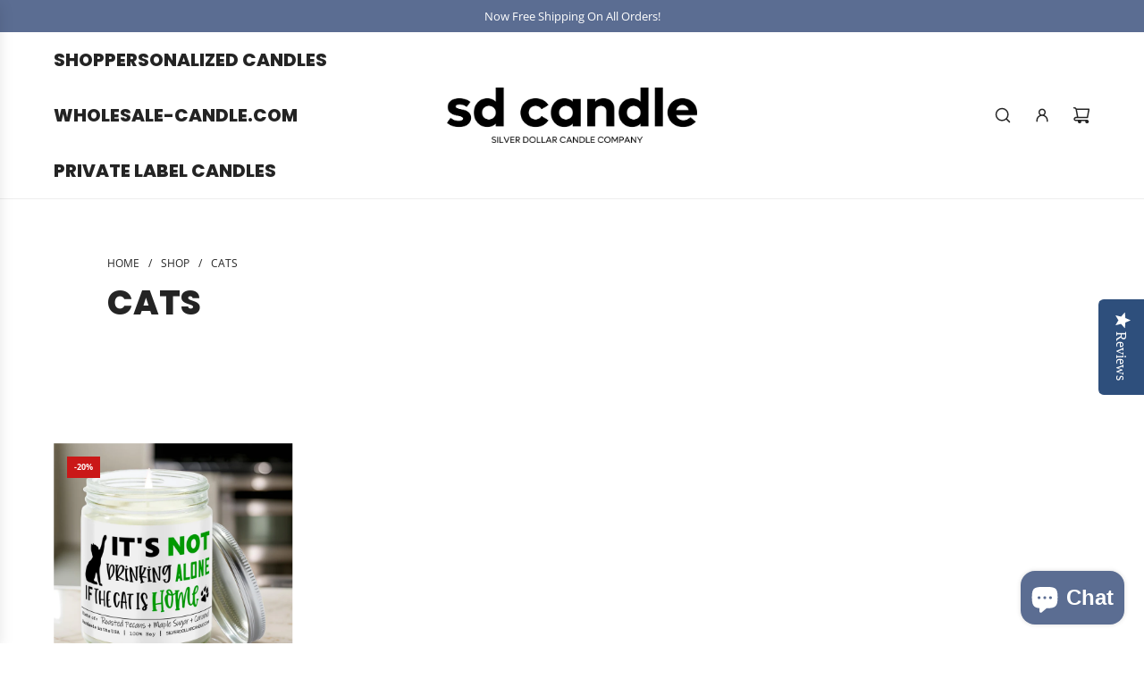

--- FILE ---
content_type: text/html; charset=utf-8
request_url: https://silverdollarcandle.com/collections/cat-candles
body_size: 46755
content:
<!doctype html>
<html class="no-js" lang="en">
<head>
  <!-- Basic page needs ================================================== -->
  <meta charset="utf-8"><meta http-equiv="X-UA-Compatible" content="IE=edge"><link rel="preconnect" href="https://fonts.shopifycdn.com" crossorigin><link href="//silverdollarcandle.com/cdn/shop/t/20/assets/swiper-bundle.min.css?v=127370101718424465871732640231" rel="stylesheet" type="text/css" media="all" />
  <link href="//silverdollarcandle.com/cdn/shop/t/20/assets/photoswipe.min.css?v=165459975419098386681732640232" rel="stylesheet" type="text/css" media="all" />
  <link href="//silverdollarcandle.com/cdn/shop/t/20/assets/theme.min.css?v=103097198932805653761732640232" rel="stylesheet" type="text/css" media="all" />
  <link href="//silverdollarcandle.com/cdn/shop/t/20/assets/custom.css?v=102493421877365237651732640231" rel="stylesheet" type="text/css" media="all" />

  
    <link rel="shortcut icon" href="//silverdollarcandle.com/cdn/shop/files/favicon_2023_ico.jpg?crop=center&height=180&v=1672669527&width=180" type="image/png">
    <link rel="apple-touch-icon" sizes="180x180" href="//silverdollarcandle.com/cdn/shop/files/favicon_2023_ico.jpg?crop=center&height=180&v=1672669527&width=180">
    <link rel="apple-touch-icon-precomposed" sizes="180x180" href="//silverdollarcandle.com/cdn/shop/files/favicon_2023_ico.jpg?crop=center&height=180&v=1672669527&width=180">
    <link rel="icon" type="image/png" sizes="32x32" href="//silverdollarcandle.com/cdn/shop/files/favicon_2023_ico.jpg?crop=center&height=32&v=1672669527&width=32">
    <link rel="icon" type="image/png" sizes="194x194" href="//silverdollarcandle.com/cdn/shop/files/favicon_2023_ico.jpg?crop=center&height=194&v=1672669527&width=194">
    <link rel="icon" type="image/png" sizes="192x192" href="//silverdollarcandle.com/cdn/shop/files/favicon_2023_ico.jpg?crop=center&height=192&v=1672669527&width=192">
    <link rel="icon" type="image/png" sizes="16x16" href="//silverdollarcandle.com/cdn/shop/files/favicon_2023_ico.jpg?crop=center&height=16&v=1672669527&width=16">
  

    <link rel="preload" as="font" href="//silverdollarcandle.com/cdn/fonts/poppins/poppins_n8.580200d05bca09e2e0c6f4c922047c227dfa8e8c.woff2" type="font/woff2" crossorigin>
    

    <link rel="preload" as="font" href="//silverdollarcandle.com/cdn/fonts/open_sans/opensans_n4.c32e4d4eca5273f6d4ee95ddf54b5bbb75fc9b61.woff2" type="font/woff2" crossorigin>
    
<!-- Title and description ================================================== -->
  <title>
    Cat Candles &ndash; Silver Dollar Candle Co
  </title>

  

  <!-- Helpers ================================================== -->
  <!-- /snippets/social-meta-tags.liquid -->


<meta property="og:site_name" content="Silver Dollar Candle Co">
<meta property="og:url" content="https://silverdollarcandle.com/collections/cat-candles">
<meta property="og:title" content="Cats">
<meta property="og:type" content="product.group">
<meta property="og:description" content="Discover the ultimate natural soy candles from SD Candle, handmade in Knoxville, Tennessee since 2015. Discover unique, luxurious scents like Pink Amber + Honey, Lavender Vanilla & Sage + Driftwood. Get FREE domestic shipping on orders over $50. Eco-friendly. Personalized candle options available - Shop now!">

<meta property="og:image" content="http:Liquid error (snippets/social-meta-tags line 8): invalid url input">
<meta property="og:image:alt" content="Silver Dollar Candle Co">
<meta property="og:image:secure_url" content="https:Liquid error (snippets/social-meta-tags line 9): invalid url input">


<meta name="x:card" content="summary_large_image">
<meta name="x:title" content="Cats">
<meta name="x:description" content="Discover the ultimate natural soy candles from SD Candle, handmade in Knoxville, Tennessee since 2015. Discover unique, luxurious scents like Pink Amber + Honey, Lavender Vanilla & Sage + Driftwood. Get FREE domestic shipping on orders over $50. Eco-friendly. Personalized candle options available - Shop now!">

  <link rel="canonical" href="https://silverdollarcandle.com/collections/cat-candles"/>
  <meta name="viewport" content="width=device-width, initial-scale=1, shrink-to-fit=no">
  <meta name="theme-color" content="#5b6d92">

  <!-- CSS ================================================== -->
  <style>
/*============================================================================
  #Typography
==============================================================================*/






@font-face {
  font-family: Poppins;
  font-weight: 800;
  font-style: normal;
  font-display: swap;
  src: url("//silverdollarcandle.com/cdn/fonts/poppins/poppins_n8.580200d05bca09e2e0c6f4c922047c227dfa8e8c.woff2") format("woff2"),
       url("//silverdollarcandle.com/cdn/fonts/poppins/poppins_n8.f4450f472fdcbe9e829f3583ebd559988f5a3d25.woff") format("woff");
}

@font-face {
  font-family: "Open Sans";
  font-weight: 400;
  font-style: normal;
  font-display: swap;
  src: url("//silverdollarcandle.com/cdn/fonts/open_sans/opensans_n4.c32e4d4eca5273f6d4ee95ddf54b5bbb75fc9b61.woff2") format("woff2"),
       url("//silverdollarcandle.com/cdn/fonts/open_sans/opensans_n4.5f3406f8d94162b37bfa232b486ac93ee892406d.woff") format("woff");
}


  @font-face {
  font-family: Poppins;
  font-weight: 900;
  font-style: normal;
  font-display: swap;
  src: url("//silverdollarcandle.com/cdn/fonts/poppins/poppins_n9.eb6b9ef01b62e777a960bfd02fc9fb4918cd3eab.woff2") format("woff2"),
       url("//silverdollarcandle.com/cdn/fonts/poppins/poppins_n9.6501a5bd018e348b6d5d6e8c335f9e7d32a80c36.woff") format("woff");
}




  @font-face {
  font-family: "Open Sans";
  font-weight: 700;
  font-style: normal;
  font-display: swap;
  src: url("//silverdollarcandle.com/cdn/fonts/open_sans/opensans_n7.a9393be1574ea8606c68f4441806b2711d0d13e4.woff2") format("woff2"),
       url("//silverdollarcandle.com/cdn/fonts/open_sans/opensans_n7.7b8af34a6ebf52beb1a4c1d8c73ad6910ec2e553.woff") format("woff");
}




  @font-face {
  font-family: "Open Sans";
  font-weight: 400;
  font-style: italic;
  font-display: swap;
  src: url("//silverdollarcandle.com/cdn/fonts/open_sans/opensans_i4.6f1d45f7a46916cc95c694aab32ecbf7509cbf33.woff2") format("woff2"),
       url("//silverdollarcandle.com/cdn/fonts/open_sans/opensans_i4.4efaa52d5a57aa9a57c1556cc2b7465d18839daa.woff") format("woff");
}




  @font-face {
  font-family: "Open Sans";
  font-weight: 700;
  font-style: italic;
  font-display: swap;
  src: url("//silverdollarcandle.com/cdn/fonts/open_sans/opensans_i7.916ced2e2ce15f7fcd95d196601a15e7b89ee9a4.woff2") format("woff2"),
       url("//silverdollarcandle.com/cdn/fonts/open_sans/opensans_i7.99a9cff8c86ea65461de497ade3d515a98f8b32a.woff") format("woff");
}









/*============================================================================
  #General Variables
==============================================================================*/

:root {

  --font-weight-normal: 400;
  --font-weight-bold: 700;
  --font-weight-header-bold: 900;

  --header-font-stack: Poppins, sans-serif;
  --header-font-weight: 800;
  --header-font-style: normal;
  --header-text-size: 30;
  --header-text-size-px: 30px;
  --header-mobile-text-size-px: 22px;

  --header-font-case: uppercase;
  --header-font-size: 20;
  --header-font-size-px: 20px;

  --heading-spacing: 0.0em;
  --heading-line-height: 1.2;
  --heading-font-case: uppercase;
  --heading-font-stack: FontDrop;

  --body-font-stack: "Open Sans", sans-serif;
  --body-font-weight: 400;
  --body-font-style: normal;

  --button-font-stack: Poppins, sans-serif;
  --button-font-weight: 800;
  --button-font-style: normal;

  --label-font-stack: "Open Sans", sans-serif;
  --label-font-weight: 400;
  --label-font-style: normal;
  --label-font-case: uppercase;
  --label-spacing: 0px;

  --navigation-font-stack: Poppins, sans-serif;
  --navigation-font-weight: 800;
  --navigation-font-style: normal;
  --navigation-font-letter-spacing: 0;

  --base-font-size-int: 15;
  --base-font-size: 15px;

  --body-font-size-12-to-em: 0.8em;
  --body-font-size-16-to-em: 1.07em;
  --body-font-size-22-to-em: 1.47em;
  --body-font-size-28-to-em: 1.87em;
  --body-font-size-36-to-em: 2.4em;

  /* Heading Sizes */

  
  --h1-size: 38px;
  --h2-size: 30px;
  --h3-size: 26px;
  --h4-size: 23px;
  --h5-size: 19px;
  --h6-size: 16px;

  --sale-badge-color: #ca1818;
  --sold-out-badge-color: #494949;
  --custom-badge-color: #494949;
  --preorder-badge-color: #494949;
  --badge-font-color: #fff;

  --primary-btn-text-color: #fff;
  --primary-btn-text-color-opacity50: rgba(255, 255, 255, 0.5);
  --primary-btn-bg-color: #242424;
  --primary-btn-bg-color-opacity50: rgba(36, 36, 36, 0.5);

  --button-text-case: none;
  --button-font-size: 12;
  --button-font-size-px: 12px;
  --button-text-spacing-px: 1px;

  
    --text-line-clamp: none;
  

  

  --text-color: #242424;
  --text-color-lighten5: #313131;
  --text-color-lighten70: #d7d7d7;
  --text-color-transparent05: rgba(36, 36, 36, 0.05);
  --text-color-transparent10: rgba(36, 36, 36, 0.1);
  --text-color-transparent15: rgba(36, 36, 36, 0.15);
  --text-color-transparent25: rgba(36, 36, 36, 0.25);
  --text-color-transparent30: rgba(36, 36, 36, 0.3);
  --text-color-transparent40: rgba(36, 36, 36, 0.4);
  --text-color-transparent50: rgba(36, 36, 36, 0.5);
  --text-color-transparent5: rgba(36, 36, 36, 0.5);
  --text-color-transparent6: rgba(36, 36, 36, 0.6);
  --text-color-transparent7: rgba(36, 36, 36, 0.7);
  --text-color-transparent8: rgba(36, 36, 36, 0.8);

  
    --heading-xl-font-size: 28px;
    --heading-l-font-size: 22px;
    --subheading-font-size: 20px;
  

  
    --small-body-font-size: 12px;
  

  --link-color: #5b6d92;
  --on-sale-color: #ca1818;

  --body-color: #ffffff;
  --body-color-darken10: #e6e6e6;
  --body-color-transparent00: rgba(255, 255, 255, 0);
  --body-color-transparent40: rgba(255, 255, 255, 0.4);
  --body-color-transparent50: rgba(255, 255, 255, 0.5);
  --body-color-transparent90: rgba(255, 255, 255, 0.9);

  --body-secondary-color: #f8f8f8;
  --body-secondary-color-transparent00: rgba(248, 248, 248, 0);
  --body-secondary-color-darken05: #ebebeb;

  --color-primary-background: #ffffff;
  --color-primary-background-rgb: 255, 255, 255;
  --color-secondary-background: #f8f8f8;

  --border-color: rgba(36, 36, 36, 0.25);
  --link-border-color: rgba(91, 109, 146, 0.5);
  --border-color-darken10: #0a0a0a;
  --view-in-space-button-background: #f2f2f2;

  --header-color: #fff;
  --header-color-darken5: #f2f2f2;

  --header-border-color: #eeeeee;

  --announcement-text-size: 13px;
  --announcement-text-spacing: 0px;

  --logo-font-size: 18px;

  --overlay-header-text-color: #FFFFFF;
  --nav-text-color: #242424;
  --nav-text-color-transparent10: rgba(36, 36, 36, 0.1);
  --nav-text-color-transparent30: rgba(36, 36, 36, 0.3);
  --nav-text-hover: #BEBEBE;

  --color-scheme-light-background: #fbf6dd;
  --color-scheme-light-background-transparent40: rgba(251, 246, 221, 0.4);
  --color-scheme-light-background-transparent50: rgba(251, 246, 221, 0.5);
  --color-scheme-light-background-lighten5: #fefcf4;
  --color-scheme-light-background-rgb: 251, 246, 221;
  --color-scheme-light-text: #242424;
  --color-scheme-light-text-transparent10: rgba(36, 36, 36, 0.1);
  --color-scheme-light-text-transparent25: rgba(36, 36, 36, 0.25);
  --color-scheme-light-text-transparent40: rgba(36, 36, 36, 0.4);
  --color-scheme-light-text-transparent50: rgba(36, 36, 36, 0.5);
  --color-scheme-light-text-transparent60: rgba(36, 36, 36, 0.6);

  --color-scheme-feature-background: #bacbdf;
  --color-scheme-feature-background-transparent40: rgba(186, 203, 223, 0.4);
  --color-scheme-feature-background-transparent50: rgba(186, 203, 223, 0.5);
  --color-scheme-feature-background-lighten5: #cbd8e7;
  --color-scheme-feature-background-rgb: 186, 203, 223;
  --color-scheme-feature-text: #414141;
  --color-scheme-feature-text-transparent10: rgba(65, 65, 65, 0.1);
  --color-scheme-feature-text-transparent25: rgba(65, 65, 65, 0.25);
  --color-scheme-feature-text-transparent40: rgba(65, 65, 65, 0.4);
  --color-scheme-feature-text-transparent50: rgba(65, 65, 65, 0.5);
  --color-scheme-feature-text-transparent60: rgba(65, 65, 65, 0.6);

  --homepage-sections-accent-secondary-color-transparent60: rgba(65, 65, 65, 0.6);

  --color-scheme-dark-background: #5b6d92;
  --color-scheme-dark-background-transparent40: rgba(91, 109, 146, 0.4);
  --color-scheme-dark-background-transparent50: rgba(91, 109, 146, 0.5);
  --color-scheme-dark-background-rgb: 91, 109, 146;
  --color-scheme-dark-text: #fff;
  --color-scheme-dark-text-transparent10: rgba(255, 255, 255, 0.1);
  --color-scheme-dark-text-transparent25: rgba(255, 255, 255, 0.25);
  --color-scheme-dark-text-transparent40: rgba(255, 255, 255, 0.4);
  --color-scheme-dark-text-transparent50: rgba(255, 255, 255, 0.5);
  --color-scheme-dark-text-transparent60: rgba(255, 255, 255, 0.6);

  --filter-bg-color: rgba(36, 36, 36, 0.1);

  --menu-drawer-color: #fff;
  --menu-drawer-color-darken5: #f2f2f2;
  --menu-drawer-text-color: #242424;
  --menu-drawer-text-color-transparent10: rgba(36, 36, 36, 0.1);
  --menu-drawer-text-color-transparent30: rgba(36, 36, 36, 0.3);
  --menu-drawer-border-color: rgba(36, 36, 36, 0.25);
  --menu-drawer-text-hover-color: #9F9F9F;

  --cart-drawer-color: #fff;
  --cart-drawer-color-transparent50: rgba(255, 255, 255, 0.5);
  --cart-drawer-text-color: #242424;
  --cart-drawer-text-color-transparent10: rgba(36, 36, 36, 0.1);
  --cart-drawer-text-color-transparent25: rgba(36, 36, 36, 0.25);
  --cart-drawer-text-color-transparent40: rgba(36, 36, 36, 0.4);
  --cart-drawer-text-color-transparent50: rgba(36, 36, 36, 0.5);
  --cart-drawer-text-color-transparent70: rgba(36, 36, 36, 0.7);
  --cart-drawer-text-color-lighten10: #3e3e3e;
  --cart-drawer-border-color: rgba(36, 36, 36, 0.25);

  --fancybox-overlay: url('//silverdollarcandle.com/cdn/shop/t/20/assets/fancybox_overlay.png?v=144306523919995465251732698355');

  --success-color: #28a745;
  --error-color: #DC3545;
  --warning-color: #EB9247;

  /* Shop Pay Installments variables */
  --color-body: #f8f8f8;
  --color-bg: #f8f8f8;

  /* Checkbox */
  --checkbox-size: 16px;
  --line-height-base: 1.6;
}
</style>

  <style data-shopify>
    *,
    *::before,
    *::after {
      box-sizing: inherit;
    }

    html {
      box-sizing: border-box;
      background-color: var(--body-color);
      height: 100%;
      margin: 0;
    }

    body {
      background-color: var(--body-color);
      min-height: 100%;
      margin: 0;
      display: grid;
      grid-template-rows: auto auto 1fr auto;
      grid-template-columns: 100%;
      overflow-x: hidden;
    }

    .sr-only {
      position: absolute;
      width: 1px;
      height: 1px;
      padding: 0;
      margin: -1px;
      overflow: hidden;
      clip: rect(0, 0, 0, 0);
      border: 0;
    }

    .sr-only-focusable:active, .sr-only-focusable:focus {
      position: static;
      width: auto;
      height: auto;
      margin: 0;
      overflow: visible;
      clip: auto;
    }
  </style>

  <!-- Header hook for plugins ================================================== -->
  <script>window.performance && window.performance.mark && window.performance.mark('shopify.content_for_header.start');</script><meta name="google-site-verification" content="J8IOpafes2n8PYDSGqEQZKeOQrkZ1AlJzBL1maLjQNM">
<meta id="shopify-digital-wallet" name="shopify-digital-wallet" content="/18382371/digital_wallets/dialog">
<meta name="shopify-checkout-api-token" content="d521d691b2abb314a4f48e8fffa941eb">
<meta id="in-context-paypal-metadata" data-shop-id="18382371" data-venmo-supported="false" data-environment="production" data-locale="en_US" data-paypal-v4="true" data-currency="USD">
<link rel="alternate" type="application/atom+xml" title="Feed" href="/collections/cat-candles.atom" />
<link rel="alternate" hreflang="x-default" href="https://silverdollarcandle.com/collections/cat-candles">
<link rel="alternate" hreflang="en" href="https://silverdollarcandle.com/collections/cat-candles">
<link rel="alternate" hreflang="en-CA" href="https://silverdollarcandle.com/en-ca/collections/cat-candles">
<link rel="alternate" type="application/json+oembed" href="https://silverdollarcandle.com/collections/cat-candles.oembed">
<script async="async" src="/checkouts/internal/preloads.js?locale=en-US"></script>
<link rel="preconnect" href="https://shop.app" crossorigin="anonymous">
<script async="async" src="https://shop.app/checkouts/internal/preloads.js?locale=en-US&shop_id=18382371" crossorigin="anonymous"></script>
<script id="apple-pay-shop-capabilities" type="application/json">{"shopId":18382371,"countryCode":"US","currencyCode":"USD","merchantCapabilities":["supports3DS"],"merchantId":"gid:\/\/shopify\/Shop\/18382371","merchantName":"Silver Dollar Candle Co","requiredBillingContactFields":["postalAddress","email"],"requiredShippingContactFields":["postalAddress","email"],"shippingType":"shipping","supportedNetworks":["visa","masterCard","amex","discover","elo","jcb"],"total":{"type":"pending","label":"Silver Dollar Candle Co","amount":"1.00"},"shopifyPaymentsEnabled":true,"supportsSubscriptions":true}</script>
<script id="shopify-features" type="application/json">{"accessToken":"d521d691b2abb314a4f48e8fffa941eb","betas":["rich-media-storefront-analytics"],"domain":"silverdollarcandle.com","predictiveSearch":true,"shopId":18382371,"locale":"en"}</script>
<script>var Shopify = Shopify || {};
Shopify.shop = "silver-dollar-candleco.myshopify.com";
Shopify.locale = "en";
Shopify.currency = {"active":"USD","rate":"1.0"};
Shopify.country = "US";
Shopify.theme = {"name":"Fresh","id":145213653244,"schema_name":"Fresh","schema_version":"33.3.0","theme_store_id":908,"role":"main"};
Shopify.theme.handle = "null";
Shopify.theme.style = {"id":null,"handle":null};
Shopify.cdnHost = "silverdollarcandle.com/cdn";
Shopify.routes = Shopify.routes || {};
Shopify.routes.root = "/";</script>
<script type="module">!function(o){(o.Shopify=o.Shopify||{}).modules=!0}(window);</script>
<script>!function(o){function n(){var o=[];function n(){o.push(Array.prototype.slice.apply(arguments))}return n.q=o,n}var t=o.Shopify=o.Shopify||{};t.loadFeatures=n(),t.autoloadFeatures=n()}(window);</script>
<script>
  window.ShopifyPay = window.ShopifyPay || {};
  window.ShopifyPay.apiHost = "shop.app\/pay";
  window.ShopifyPay.redirectState = null;
</script>
<script id="shop-js-analytics" type="application/json">{"pageType":"collection"}</script>
<script defer="defer" async type="module" src="//silverdollarcandle.com/cdn/shopifycloud/shop-js/modules/v2/client.init-shop-cart-sync_IZsNAliE.en.esm.js"></script>
<script defer="defer" async type="module" src="//silverdollarcandle.com/cdn/shopifycloud/shop-js/modules/v2/chunk.common_0OUaOowp.esm.js"></script>
<script type="module">
  await import("//silverdollarcandle.com/cdn/shopifycloud/shop-js/modules/v2/client.init-shop-cart-sync_IZsNAliE.en.esm.js");
await import("//silverdollarcandle.com/cdn/shopifycloud/shop-js/modules/v2/chunk.common_0OUaOowp.esm.js");

  window.Shopify.SignInWithShop?.initShopCartSync?.({"fedCMEnabled":true,"windoidEnabled":true});

</script>
<script>
  window.Shopify = window.Shopify || {};
  if (!window.Shopify.featureAssets) window.Shopify.featureAssets = {};
  window.Shopify.featureAssets['shop-js'] = {"shop-cart-sync":["modules/v2/client.shop-cart-sync_DLOhI_0X.en.esm.js","modules/v2/chunk.common_0OUaOowp.esm.js"],"init-fed-cm":["modules/v2/client.init-fed-cm_C6YtU0w6.en.esm.js","modules/v2/chunk.common_0OUaOowp.esm.js"],"shop-button":["modules/v2/client.shop-button_BCMx7GTG.en.esm.js","modules/v2/chunk.common_0OUaOowp.esm.js"],"shop-cash-offers":["modules/v2/client.shop-cash-offers_BT26qb5j.en.esm.js","modules/v2/chunk.common_0OUaOowp.esm.js","modules/v2/chunk.modal_CGo_dVj3.esm.js"],"init-windoid":["modules/v2/client.init-windoid_B9PkRMql.en.esm.js","modules/v2/chunk.common_0OUaOowp.esm.js"],"init-shop-email-lookup-coordinator":["modules/v2/client.init-shop-email-lookup-coordinator_DZkqjsbU.en.esm.js","modules/v2/chunk.common_0OUaOowp.esm.js"],"shop-toast-manager":["modules/v2/client.shop-toast-manager_Di2EnuM7.en.esm.js","modules/v2/chunk.common_0OUaOowp.esm.js"],"shop-login-button":["modules/v2/client.shop-login-button_BtqW_SIO.en.esm.js","modules/v2/chunk.common_0OUaOowp.esm.js","modules/v2/chunk.modal_CGo_dVj3.esm.js"],"avatar":["modules/v2/client.avatar_BTnouDA3.en.esm.js"],"pay-button":["modules/v2/client.pay-button_CWa-C9R1.en.esm.js","modules/v2/chunk.common_0OUaOowp.esm.js"],"init-shop-cart-sync":["modules/v2/client.init-shop-cart-sync_IZsNAliE.en.esm.js","modules/v2/chunk.common_0OUaOowp.esm.js"],"init-customer-accounts":["modules/v2/client.init-customer-accounts_DenGwJTU.en.esm.js","modules/v2/client.shop-login-button_BtqW_SIO.en.esm.js","modules/v2/chunk.common_0OUaOowp.esm.js","modules/v2/chunk.modal_CGo_dVj3.esm.js"],"init-shop-for-new-customer-accounts":["modules/v2/client.init-shop-for-new-customer-accounts_JdHXxpS9.en.esm.js","modules/v2/client.shop-login-button_BtqW_SIO.en.esm.js","modules/v2/chunk.common_0OUaOowp.esm.js","modules/v2/chunk.modal_CGo_dVj3.esm.js"],"init-customer-accounts-sign-up":["modules/v2/client.init-customer-accounts-sign-up_D6__K_p8.en.esm.js","modules/v2/client.shop-login-button_BtqW_SIO.en.esm.js","modules/v2/chunk.common_0OUaOowp.esm.js","modules/v2/chunk.modal_CGo_dVj3.esm.js"],"checkout-modal":["modules/v2/client.checkout-modal_C_ZQDY6s.en.esm.js","modules/v2/chunk.common_0OUaOowp.esm.js","modules/v2/chunk.modal_CGo_dVj3.esm.js"],"shop-follow-button":["modules/v2/client.shop-follow-button_XetIsj8l.en.esm.js","modules/v2/chunk.common_0OUaOowp.esm.js","modules/v2/chunk.modal_CGo_dVj3.esm.js"],"lead-capture":["modules/v2/client.lead-capture_DvA72MRN.en.esm.js","modules/v2/chunk.common_0OUaOowp.esm.js","modules/v2/chunk.modal_CGo_dVj3.esm.js"],"shop-login":["modules/v2/client.shop-login_ClXNxyh6.en.esm.js","modules/v2/chunk.common_0OUaOowp.esm.js","modules/v2/chunk.modal_CGo_dVj3.esm.js"],"payment-terms":["modules/v2/client.payment-terms_CNlwjfZz.en.esm.js","modules/v2/chunk.common_0OUaOowp.esm.js","modules/v2/chunk.modal_CGo_dVj3.esm.js"]};
</script>
<script>(function() {
  var isLoaded = false;
  function asyncLoad() {
    if (isLoaded) return;
    isLoaded = true;
    var urls = ["https:\/\/cdn.gethypervisual.com\/assets\/hypervisual.js?shop=silver-dollar-candleco.myshopify.com","https:\/\/intg.snapchat.com\/shopify\/shopify-scevent.js?id=99568dde-5491-4d75-be92-7c5760c566dc\u0026shop=silver-dollar-candleco.myshopify.com","https:\/\/cdn-app.sealsubscriptions.com\/shopify\/public\/js\/sealsubscriptions.js?shop=silver-dollar-candleco.myshopify.com","\/\/cdn.shopify.com\/proxy\/3b3eabac4610dd3410ebc40347c0ccb097761acb71783ad9ae42757aa089b0a2\/api.goaffpro.com\/loader.js?shop=silver-dollar-candleco.myshopify.com\u0026sp-cache-control=cHVibGljLCBtYXgtYWdlPTkwMA"];
    for (var i = 0; i < urls.length; i++) {
      var s = document.createElement('script');
      s.type = 'text/javascript';
      s.async = true;
      s.src = urls[i];
      var x = document.getElementsByTagName('script')[0];
      x.parentNode.insertBefore(s, x);
    }
  };
  if(window.attachEvent) {
    window.attachEvent('onload', asyncLoad);
  } else {
    window.addEventListener('load', asyncLoad, false);
  }
})();</script>
<script id="__st">var __st={"a":18382371,"offset":-18000,"reqid":"6243a4c5-fd56-4380-9141-9ac37721c078-1768500123","pageurl":"silverdollarcandle.com\/collections\/cat-candles","u":"3188407d794a","p":"collection","rtyp":"collection","rid":423287193852};</script>
<script>window.ShopifyPaypalV4VisibilityTracking = true;</script>
<script id="captcha-bootstrap">!function(){'use strict';const t='contact',e='account',n='new_comment',o=[[t,t],['blogs',n],['comments',n],[t,'customer']],c=[[e,'customer_login'],[e,'guest_login'],[e,'recover_customer_password'],[e,'create_customer']],r=t=>t.map((([t,e])=>`form[action*='/${t}']:not([data-nocaptcha='true']) input[name='form_type'][value='${e}']`)).join(','),a=t=>()=>t?[...document.querySelectorAll(t)].map((t=>t.form)):[];function s(){const t=[...o],e=r(t);return a(e)}const i='password',u='form_key',d=['recaptcha-v3-token','g-recaptcha-response','h-captcha-response',i],f=()=>{try{return window.sessionStorage}catch{return}},m='__shopify_v',_=t=>t.elements[u];function p(t,e,n=!1){try{const o=window.sessionStorage,c=JSON.parse(o.getItem(e)),{data:r}=function(t){const{data:e,action:n}=t;return t[m]||n?{data:e,action:n}:{data:t,action:n}}(c);for(const[e,n]of Object.entries(r))t.elements[e]&&(t.elements[e].value=n);n&&o.removeItem(e)}catch(o){console.error('form repopulation failed',{error:o})}}const l='form_type',E='cptcha';function T(t){t.dataset[E]=!0}const w=window,h=w.document,L='Shopify',v='ce_forms',y='captcha';let A=!1;((t,e)=>{const n=(g='f06e6c50-85a8-45c8-87d0-21a2b65856fe',I='https://cdn.shopify.com/shopifycloud/storefront-forms-hcaptcha/ce_storefront_forms_captcha_hcaptcha.v1.5.2.iife.js',D={infoText:'Protected by hCaptcha',privacyText:'Privacy',termsText:'Terms'},(t,e,n)=>{const o=w[L][v],c=o.bindForm;if(c)return c(t,g,e,D).then(n);var r;o.q.push([[t,g,e,D],n]),r=I,A||(h.body.append(Object.assign(h.createElement('script'),{id:'captcha-provider',async:!0,src:r})),A=!0)});var g,I,D;w[L]=w[L]||{},w[L][v]=w[L][v]||{},w[L][v].q=[],w[L][y]=w[L][y]||{},w[L][y].protect=function(t,e){n(t,void 0,e),T(t)},Object.freeze(w[L][y]),function(t,e,n,w,h,L){const[v,y,A,g]=function(t,e,n){const i=e?o:[],u=t?c:[],d=[...i,...u],f=r(d),m=r(i),_=r(d.filter((([t,e])=>n.includes(e))));return[a(f),a(m),a(_),s()]}(w,h,L),I=t=>{const e=t.target;return e instanceof HTMLFormElement?e:e&&e.form},D=t=>v().includes(t);t.addEventListener('submit',(t=>{const e=I(t);if(!e)return;const n=D(e)&&!e.dataset.hcaptchaBound&&!e.dataset.recaptchaBound,o=_(e),c=g().includes(e)&&(!o||!o.value);(n||c)&&t.preventDefault(),c&&!n&&(function(t){try{if(!f())return;!function(t){const e=f();if(!e)return;const n=_(t);if(!n)return;const o=n.value;o&&e.removeItem(o)}(t);const e=Array.from(Array(32),(()=>Math.random().toString(36)[2])).join('');!function(t,e){_(t)||t.append(Object.assign(document.createElement('input'),{type:'hidden',name:u})),t.elements[u].value=e}(t,e),function(t,e){const n=f();if(!n)return;const o=[...t.querySelectorAll(`input[type='${i}']`)].map((({name:t})=>t)),c=[...d,...o],r={};for(const[a,s]of new FormData(t).entries())c.includes(a)||(r[a]=s);n.setItem(e,JSON.stringify({[m]:1,action:t.action,data:r}))}(t,e)}catch(e){console.error('failed to persist form',e)}}(e),e.submit())}));const S=(t,e)=>{t&&!t.dataset[E]&&(n(t,e.some((e=>e===t))),T(t))};for(const o of['focusin','change'])t.addEventListener(o,(t=>{const e=I(t);D(e)&&S(e,y())}));const B=e.get('form_key'),M=e.get(l),P=B&&M;t.addEventListener('DOMContentLoaded',(()=>{const t=y();if(P)for(const e of t)e.elements[l].value===M&&p(e,B);[...new Set([...A(),...v().filter((t=>'true'===t.dataset.shopifyCaptcha))])].forEach((e=>S(e,t)))}))}(h,new URLSearchParams(w.location.search),n,t,e,['guest_login'])})(!0,!0)}();</script>
<script integrity="sha256-4kQ18oKyAcykRKYeNunJcIwy7WH5gtpwJnB7kiuLZ1E=" data-source-attribution="shopify.loadfeatures" defer="defer" src="//silverdollarcandle.com/cdn/shopifycloud/storefront/assets/storefront/load_feature-a0a9edcb.js" crossorigin="anonymous"></script>
<script crossorigin="anonymous" defer="defer" src="//silverdollarcandle.com/cdn/shopifycloud/storefront/assets/shopify_pay/storefront-65b4c6d7.js?v=20250812"></script>
<script data-source-attribution="shopify.dynamic_checkout.dynamic.init">var Shopify=Shopify||{};Shopify.PaymentButton=Shopify.PaymentButton||{isStorefrontPortableWallets:!0,init:function(){window.Shopify.PaymentButton.init=function(){};var t=document.createElement("script");t.src="https://silverdollarcandle.com/cdn/shopifycloud/portable-wallets/latest/portable-wallets.en.js",t.type="module",document.head.appendChild(t)}};
</script>
<script data-source-attribution="shopify.dynamic_checkout.buyer_consent">
  function portableWalletsHideBuyerConsent(e){var t=document.getElementById("shopify-buyer-consent"),n=document.getElementById("shopify-subscription-policy-button");t&&n&&(t.classList.add("hidden"),t.setAttribute("aria-hidden","true"),n.removeEventListener("click",e))}function portableWalletsShowBuyerConsent(e){var t=document.getElementById("shopify-buyer-consent"),n=document.getElementById("shopify-subscription-policy-button");t&&n&&(t.classList.remove("hidden"),t.removeAttribute("aria-hidden"),n.addEventListener("click",e))}window.Shopify?.PaymentButton&&(window.Shopify.PaymentButton.hideBuyerConsent=portableWalletsHideBuyerConsent,window.Shopify.PaymentButton.showBuyerConsent=portableWalletsShowBuyerConsent);
</script>
<script data-source-attribution="shopify.dynamic_checkout.cart.bootstrap">document.addEventListener("DOMContentLoaded",(function(){function t(){return document.querySelector("shopify-accelerated-checkout-cart, shopify-accelerated-checkout")}if(t())Shopify.PaymentButton.init();else{new MutationObserver((function(e,n){t()&&(Shopify.PaymentButton.init(),n.disconnect())})).observe(document.body,{childList:!0,subtree:!0})}}));
</script>
<link id="shopify-accelerated-checkout-styles" rel="stylesheet" media="screen" href="https://silverdollarcandle.com/cdn/shopifycloud/portable-wallets/latest/accelerated-checkout-backwards-compat.css" crossorigin="anonymous">
<style id="shopify-accelerated-checkout-cart">
        #shopify-buyer-consent {
  margin-top: 1em;
  display: inline-block;
  width: 100%;
}

#shopify-buyer-consent.hidden {
  display: none;
}

#shopify-subscription-policy-button {
  background: none;
  border: none;
  padding: 0;
  text-decoration: underline;
  font-size: inherit;
  cursor: pointer;
}

#shopify-subscription-policy-button::before {
  box-shadow: none;
}

      </style>

<script>window.performance && window.performance.mark && window.performance.mark('shopify.content_for_header.end');</script>

  <script defer src="//silverdollarcandle.com/cdn/shop/t/20/assets/eventBus.js?v=100401504747444416941732640231"></script>

  <script type="text/javascript">
		window.wetheme = {
			name: 'Flow',
			webcomponentRegistry: {
        registry: {},
				checkScriptLoaded: function(key) {
					return window.wetheme.webcomponentRegistry.registry[key] ? true : false
				},
        register: function(registration) {
            if(!window.wetheme.webcomponentRegistry.checkScriptLoaded(registration.key)) {
              window.wetheme.webcomponentRegistry.registry[registration.key] = registration
            }
        }
      }
    };
	</script>

  

  

  <script>document.documentElement.className = document.documentElement.className.replace('no-js', 'js');</script>
<!-- BEGIN app block: shopify://apps/uploadly-file-upload/blocks/app-embed/d91e9a53-de3d-49df-b7a1-ac8a15b213e5 -->

<div data-ph-meta="{&quot;buy_button&quot;:false,&quot;field_65e7da51c098f4fb25c06169&quot;:{&quot;status&quot;:true,&quot;position&quot;:1,&quot;data&quot;:{&quot;fieldname&quot;:&quot;Photo&quot;,&quot;directUpload&quot;:false,&quot;atcTitle&quot;:&quot;Upload a file:&quot;,&quot;uploadButtonText&quot;:&quot;Choose File&quot;,&quot;uploadButtonText2&quot;:&quot;Change File&quot;,&quot;dialogInstructionOne&quot;:&quot;Choose an image from the list to crop or enhance it. To add more files, use the links on the left&quot;,&quot;dialogInstructionTwo&quot;:&quot;Choose an image from the list to crop or enhance it. To add more files, use the menu icon in the top left&quot;,&quot;dialogInstructionThree&quot;:&quot;If you have trouble uploading, click ⋮ in the top right, then ‘Open in Chrome’&quot;,&quot;buttonTextSize&quot;:14,&quot;buttonFontSize&quot;:14,&quot;fontStyle&quot;:&quot;Theme Font&quot;,&quot;introTitleColor&quot;:&quot;#000&quot;,&quot;buttonCol&quot;:&quot;#fff&quot;,&quot;buttonBg&quot;:&quot;#dc32a0&quot;,&quot;buttonTopBottomPadding&quot;:10,&quot;buttonLeftRightPadding&quot;:10,&quot;buttonBorderRadius&quot;:3,&quot;buttonWidth&quot;:&quot;Auto&quot;,&quot;buttonDialogLang&quot;:&quot;English&quot;,&quot;dialogLanguage&quot;:&quot;en&quot;,&quot;opt1&quot;:true,&quot;op2&quot;:false,&quot;maximumFiles&quot;:3,&quot;minimumfiles&quot;:0,&quot;opt3&quot;:false,&quot;fopt1&quot;:false,&quot;fopt2&quot;:false,&quot;fopt3&quot;:true,&quot;pdf&quot;:false,&quot;word&quot;:false,&quot;customFile&quot;:false,&quot;fileTypes&quot;:[],&quot;buttonStatus&quot;:&quot;Enable&quot;,&quot;textFieldName&quot;:&quot;Custom Text&quot;,&quot;fieldHelpText&quot;:&quot;&quot;,&quot;textFieldMaxLength&quot;:&quot;Yes&quot;,&quot;textFieldMaxChars&quot;:&quot;50&quot;,&quot;textFieldRequired&quot;:&quot;No&quot;,&quot;textFieldRequiredMessage&quot;:&quot;Please enter a text!&quot;,&quot;textFieldrequiredMessageButtonText&quot;:&quot;OK&quot;,&quot;fileSizeRestriction&quot;:false,&quot;fileSizeRestrictionType&quot;:&quot;minimumFileRestriction&quot;,&quot;fileSizeMinimumRestriction&quot;:&quot;2&quot;,&quot;fileSizeMaximumRestriction&quot;:&quot;4&quot;,&quot;fileSizeMinMaxMinimum&quot;:&quot;2&quot;,&quot;fileSizeMinMaxMaximum&quot;:&quot;4&quot;,&quot;no&quot;:false,&quot;yes&quot;:true,&quot;fileRequiredMessage&quot;:&quot;Please upload a file!&quot;,&quot;fileRequiredMessageButtonText&quot;:&quot;OK&quot;,&quot;allowCropping&quot;:true,&quot;croppingType&quot;:&quot;crop_free&quot;,&quot;croppingAspectRatio&quot;:&quot;3:2&quot;,&quot;allowEditing&quot;:false,&quot;editingType&quot;:&quot;optional&quot;,&quot;buttonStatus2&quot;:&quot;Disable&quot;,&quot;imageWidth&quot;:&quot;1800&quot;,&quot;imageHeight&quot;:&quot;1200&quot;,&quot;selectedUploadSources&quot;:&quot;file camera url facebook instagram gdrive gphotos dropbox nft evernote flickr onedrive box vk huddle&quot;,&quot;productCondition&quot;:{&quot;condition&quot;:&quot;&quot;,&quot;products&quot;:[&quot;Personalized Photo Candles&quot;],&quot;productIds&quot;:[&quot;gid:\/\/shopify\/Product\/8324714332412&quot;],&quot;collection&quot;:[],&quot;collectionIds&quot;:[],&quot;prodOpt&quot;:&quot;&quot;,&quot;prodTitleEqual&quot;:[],&quot;prodTitleContains&quot;:[],&quot;collOpt&quot;:&quot;&quot;,&quot;collectionTitleEqual&quot;:[],&quot;collectionTitleContains&quot;:[]},&quot;allVariants&quot;:true,&quot;anyConditionVariant&quot;:false,&quot;allConditionVariant&quot;:false,&quot;noneConditionVariant&quot;:false,&quot;allVariantValues&quot;:[],&quot;anyConditionCheck&quot;:false,&quot;allConditionCheck&quot;:false,&quot;showAllFields&quot;:false,&quot;thisProduct&quot;:true,&quot;thisCollection&quot;:false,&quot;ucCustomTransalations&quot;:{&quot;uploading&quot;:&quot;Uploading... Please wait.&quot;,&quot;loadingInfo&quot;:&quot;Loading info...&quot;,&quot;errors_default&quot;:&quot;Error&quot;,&quot;error_invalid_filetype&quot;:&quot;Invalid file type&quot;,&quot;errors_baddata&quot;:&quot;Incorrect value&quot;,&quot;errors_size&quot;:&quot;File too big&quot;,&quot;errors_upload&quot;:&quot;Can&#39;t upload&quot;,&quot;errors_user&quot;:&quot;Upload canceled&quot;,&quot;errors_info&quot;:&quot;Can&#39;t load info&quot;,&quot;errors_image&quot;:&quot;Only images allowed&quot;,&quot;draghere&quot;:&quot;Drop a file here&quot;,&quot;one&quot;:&quot;1 file&quot;,&quot;file_other&quot;:&quot;1 files&quot;,&quot;buttons_cancel&quot;:&quot;Cancel&quot;,&quot;buttons_remove&quot;:&quot;Remove&quot;,&quot;buttons_choose_files_one&quot;:&quot;Choose a file&quot;,&quot;buttons_choose_files_other&quot;:&quot;Choose files&quot;,&quot;buttons_choose_images_one&quot;:&quot;Choose an image&quot;,&quot;buttons_choose_images_other&quot;:&quot;Choose images&quot;,&quot;dialog_close&quot;:&quot;Close&quot;,&quot;dialog_done&quot;:&quot;Done&quot;,&quot;dialog_showFiles&quot;:&quot;Show files&quot;,&quot;dialog_tabs_names_preview&quot;:&quot;Preview&quot;,&quot;dialog_tabs_names_file&quot;:&quot;Local Files&quot;,&quot;dialog_tabs_names_url&quot;:&quot;Direct Link&quot;,&quot;dialog_tabs_names_file_drag&quot;:&quot;drag \u0026 drop\u003cbr\u003eany files&quot;,&quot;dialog_tabs_names_file_or&quot;:&quot;or&quot;,&quot;dialog_tabs_names_file_also&quot;:&quot;or choose from&quot;,&quot;dialog_tabs_names_file_button&quot;:&quot;Choose a local file&quot;,&quot;dialog_tabs_names_url_title&quot;:&quot;Files from the Web&quot;,&quot;dialog_tabs_names_url_line2&quot;:&quot;Provide the link.&quot;,&quot;dialog_tabs_names_url_input&quot;:&quot;Paste your link here...&quot;,&quot;dialog_tabs_names_url_button&quot;:&quot;Upload&quot;,&quot;dialog_tabs_names_camera_title&quot;:&quot;File from web camera&quot;,&quot;dialog_tabs_names_camera_capture&quot;:&quot;Take a photo&quot;,&quot;dialog_tabs_names_camera_mirror&quot;:&quot;Mirror&quot;,&quot;dialog_tabs_names_camera_startRecord&quot;:&quot;Record a video&quot;,&quot;dialog_tabs_names_camera_stopRecord&quot;:&quot;Stop&quot;,&quot;dialog_tabs_names_camera_retry&quot;:&quot;Request permissions again&quot;,&quot;dialog_tabs_names_camera_pleaseAllow_title&quot;:&quot;Please allow access to your camera&quot;,&quot;dialog_tabs_names_camera_pleaseAllow_text&quot;:&quot;You have been prompted to allow camera access from this site.\u003cbr\u003eIn order to take pictures with your camera you must approve this request.&quot;,&quot;notFound_title&quot;:&quot;No camera detected&quot;,&quot;notFound_text&quot;:&quot;Looks like you have no camera connected to this device.&quot;,&quot;dialog_tabs_names_preview_back&quot;:&quot;Back&quot;,&quot;dialog_tabs_names_preview_done&quot;:&quot;Add&quot;,&quot;dialog_tabs_names_preview_unknown_done&quot;:&quot;Skip preview and accept&quot;,&quot;dialog_tabs_names_preview_regular_title&quot;:&quot;Add this file?&quot;,&quot;dialog_tabs_names_preview_regular_line1&quot;:&quot;You are about to add the file above.&quot;,&quot;dialog_tabs_names_preview_regular_line2&quot;:&quot;Please confirm.&quot;,&quot;dialog_tabs_names_preview_image_title&quot;:&quot;Add this image?&quot;,&quot;dialog_tabs_names_preview_crop_title&quot;:&quot;Crop and add this image&quot;,&quot;dialog_tabs_names_preview_crop_free&quot;:&quot;free&quot;,&quot;dialog_tabs_names_preview_video_title&quot;:&quot;Add this video?&quot;,&quot;dialog_tabs_names_preview_error_default_title&quot;:&quot;Oops!&quot;,&quot;dialog_tabs_names_preview_error_default_text&quot;:&quot;Something went wrong during the upload.&quot;,&quot;dialog_tabs_names_preview_error_default_back&quot;:&quot;Please try again&quot;,&quot;dialog_tabs_names_preview_error_loadImage_text&quot;:&quot;Can&#39;t load image&quot;,&quot;dialog_tabs_names_preview_multiple_question&quot;:&quot;Add files?&quot;,&quot;dialog_tabs_names_preview_multiple_tooManyFiles&quot;:&quot;You&#39;ve chosen too many files. max is maximum.&quot;,&quot;dialog_tabs_names_preview_multiple_title&quot;:&quot;You&#39;ve chosen files.&quot;,&quot;dialog_tabs_names_preview_multiple_tooFewFiles&quot;:&quot;You&#39;ve chosen files. At least min required.&quot;,&quot;dialog_tabs_names_preview_multiple_clear&quot;:&quot;Remove all&quot;,&quot;effects_captions_blur&quot;:&quot;Blur&quot;,&quot;effects_captions_crop&quot;:&quot;Crop&quot;,&quot;effects_captions_enhance&quot;:&quot;Enhance&quot;,&quot;effects_captions_flip&quot;:&quot;Flip&quot;,&quot;effects_captions_grayscale&quot;:&quot;Grayscale&quot;,&quot;effects_captions_invert&quot;:&quot;Invert&quot;,&quot;effects_captions_mirror&quot;:&quot;Mirror&quot;,&quot;effects_captions_rotate&quot;:&quot;Rotate&quot;,&quot;effects_captions_sharp&quot;:&quot;Sharpen&quot;,&quot;effects_apply_button&quot;:&quot;Apply&quot;},&quot;fileRequiredButton&quot;:&quot;&quot;,&quot;previewStyle&quot;:&quot;tile_preview&quot;,&quot;customStyling&quot;:{&quot;container&quot;:&quot;&quot;,&quot;heading&quot;:&quot;&quot;,&quot;button&quot;:&quot;&quot;},&quot;targetingType&quot;:&quot;beginner&quot;,&quot;thisProductVariants&quot;:false,&quot;selectedProducts&quot;:[{&quot;id&quot;:&quot;gid:\/\/shopify\/Product\/8324714332412&quot;,&quot;title&quot;:&quot;Personalized Photo Candles&quot;}],&quot;fileExtensions&quot;:[],&quot;translations&quot;:[]}}}"></div>

<script>
  try {
    window.ph_meta_fields = JSON.parse(document.querySelector('[data-ph-meta]').getAttribute('data-ph-meta'));
  } catch (err) {
    window.ph_meta_fields = {};
  }

  console.log("cli3 update v3.7");
</script>


<script>
  const uploadlyprimaryScript = document.createElement('script');
  uploadlyprimaryScript.src = "https://uploadly-cdn.com/uploadly.js";
  uploadlyprimaryScript.defer = true;

  uploadlyprimaryScript.onerror = function () {
    const fallbackScript = document.createElement('script');
    fallbackScript.src = "https://cdn.shopify.com/s/files/1/0515/2384/6340/files/uploadly.js";
    fallbackScript.defer = true;
    document.head.appendChild(fallbackScript);
  };
  document.head.appendChild(uploadlyprimaryScript);
</script>
<script async src="https://cdn.shopify.com/s/files/1/0515/2384/6340/files/uploadcarev2.js?v=1727778997"></script>




<!-- END app block --><!-- BEGIN app block: shopify://apps/yotpo-product-reviews/blocks/settings/eb7dfd7d-db44-4334-bc49-c893b51b36cf -->


<script type="text/javascript">
  (function e(){var e=document.createElement("script");
  e.type="text/javascript",e.async=true,
  e.src="//staticw2.yotpo.com/IxUFMBEYfkdkv39ubxMRj4N1Y4XOHmtp9RX4U4CL/widget.js?lang=en";
  var t=document.getElementsByTagName("script")[0];
  t.parentNode.insertBefore(e,t)})();
</script>



  
<!-- END app block --><script src="https://cdn.shopify.com/extensions/7bc9bb47-adfa-4267-963e-cadee5096caf/inbox-1252/assets/inbox-chat-loader.js" type="text/javascript" defer="defer"></script>
<script src="https://cdn.shopify.com/extensions/019b3475-6017-7a94-8d4f-1fb5d0df03c2/expo-382/assets/expo-embed.js" type="text/javascript" defer="defer"></script>
<link href="https://cdn.shopify.com/extensions/019b3475-6017-7a94-8d4f-1fb5d0df03c2/expo-382/assets/expo-embed.css" rel="stylesheet" type="text/css" media="all">
<script src="https://cdn.shopify.com/extensions/8e3b7d68-4d99-4dc2-baf2-2773cbed604f/yanet-faq-page-product-faqs-20/assets/party-button.js" type="text/javascript" defer="defer"></script>
<link href="https://cdn.shopify.com/extensions/8e3b7d68-4d99-4dc2-baf2-2773cbed604f/yanet-faq-page-product-faqs-20/assets/image-gallery.css" rel="stylesheet" type="text/css" media="all">
<link href="https://monorail-edge.shopifysvc.com" rel="dns-prefetch">
<script>(function(){if ("sendBeacon" in navigator && "performance" in window) {try {var session_token_from_headers = performance.getEntriesByType('navigation')[0].serverTiming.find(x => x.name == '_s').description;} catch {var session_token_from_headers = undefined;}var session_cookie_matches = document.cookie.match(/_shopify_s=([^;]*)/);var session_token_from_cookie = session_cookie_matches && session_cookie_matches.length === 2 ? session_cookie_matches[1] : "";var session_token = session_token_from_headers || session_token_from_cookie || "";function handle_abandonment_event(e) {var entries = performance.getEntries().filter(function(entry) {return /monorail-edge.shopifysvc.com/.test(entry.name);});if (!window.abandonment_tracked && entries.length === 0) {window.abandonment_tracked = true;var currentMs = Date.now();var navigation_start = performance.timing.navigationStart;var payload = {shop_id: 18382371,url: window.location.href,navigation_start,duration: currentMs - navigation_start,session_token,page_type: "collection"};window.navigator.sendBeacon("https://monorail-edge.shopifysvc.com/v1/produce", JSON.stringify({schema_id: "online_store_buyer_site_abandonment/1.1",payload: payload,metadata: {event_created_at_ms: currentMs,event_sent_at_ms: currentMs}}));}}window.addEventListener('pagehide', handle_abandonment_event);}}());</script>
<script id="web-pixels-manager-setup">(function e(e,d,r,n,o){if(void 0===o&&(o={}),!Boolean(null===(a=null===(i=window.Shopify)||void 0===i?void 0:i.analytics)||void 0===a?void 0:a.replayQueue)){var i,a;window.Shopify=window.Shopify||{};var t=window.Shopify;t.analytics=t.analytics||{};var s=t.analytics;s.replayQueue=[],s.publish=function(e,d,r){return s.replayQueue.push([e,d,r]),!0};try{self.performance.mark("wpm:start")}catch(e){}var l=function(){var e={modern:/Edge?\/(1{2}[4-9]|1[2-9]\d|[2-9]\d{2}|\d{4,})\.\d+(\.\d+|)|Firefox\/(1{2}[4-9]|1[2-9]\d|[2-9]\d{2}|\d{4,})\.\d+(\.\d+|)|Chrom(ium|e)\/(9{2}|\d{3,})\.\d+(\.\d+|)|(Maci|X1{2}).+ Version\/(15\.\d+|(1[6-9]|[2-9]\d|\d{3,})\.\d+)([,.]\d+|)( \(\w+\)|)( Mobile\/\w+|) Safari\/|Chrome.+OPR\/(9{2}|\d{3,})\.\d+\.\d+|(CPU[ +]OS|iPhone[ +]OS|CPU[ +]iPhone|CPU IPhone OS|CPU iPad OS)[ +]+(15[._]\d+|(1[6-9]|[2-9]\d|\d{3,})[._]\d+)([._]\d+|)|Android:?[ /-](13[3-9]|1[4-9]\d|[2-9]\d{2}|\d{4,})(\.\d+|)(\.\d+|)|Android.+Firefox\/(13[5-9]|1[4-9]\d|[2-9]\d{2}|\d{4,})\.\d+(\.\d+|)|Android.+Chrom(ium|e)\/(13[3-9]|1[4-9]\d|[2-9]\d{2}|\d{4,})\.\d+(\.\d+|)|SamsungBrowser\/([2-9]\d|\d{3,})\.\d+/,legacy:/Edge?\/(1[6-9]|[2-9]\d|\d{3,})\.\d+(\.\d+|)|Firefox\/(5[4-9]|[6-9]\d|\d{3,})\.\d+(\.\d+|)|Chrom(ium|e)\/(5[1-9]|[6-9]\d|\d{3,})\.\d+(\.\d+|)([\d.]+$|.*Safari\/(?![\d.]+ Edge\/[\d.]+$))|(Maci|X1{2}).+ Version\/(10\.\d+|(1[1-9]|[2-9]\d|\d{3,})\.\d+)([,.]\d+|)( \(\w+\)|)( Mobile\/\w+|) Safari\/|Chrome.+OPR\/(3[89]|[4-9]\d|\d{3,})\.\d+\.\d+|(CPU[ +]OS|iPhone[ +]OS|CPU[ +]iPhone|CPU IPhone OS|CPU iPad OS)[ +]+(10[._]\d+|(1[1-9]|[2-9]\d|\d{3,})[._]\d+)([._]\d+|)|Android:?[ /-](13[3-9]|1[4-9]\d|[2-9]\d{2}|\d{4,})(\.\d+|)(\.\d+|)|Mobile Safari.+OPR\/([89]\d|\d{3,})\.\d+\.\d+|Android.+Firefox\/(13[5-9]|1[4-9]\d|[2-9]\d{2}|\d{4,})\.\d+(\.\d+|)|Android.+Chrom(ium|e)\/(13[3-9]|1[4-9]\d|[2-9]\d{2}|\d{4,})\.\d+(\.\d+|)|Android.+(UC? ?Browser|UCWEB|U3)[ /]?(15\.([5-9]|\d{2,})|(1[6-9]|[2-9]\d|\d{3,})\.\d+)\.\d+|SamsungBrowser\/(5\.\d+|([6-9]|\d{2,})\.\d+)|Android.+MQ{2}Browser\/(14(\.(9|\d{2,})|)|(1[5-9]|[2-9]\d|\d{3,})(\.\d+|))(\.\d+|)|K[Aa][Ii]OS\/(3\.\d+|([4-9]|\d{2,})\.\d+)(\.\d+|)/},d=e.modern,r=e.legacy,n=navigator.userAgent;return n.match(d)?"modern":n.match(r)?"legacy":"unknown"}(),u="modern"===l?"modern":"legacy",c=(null!=n?n:{modern:"",legacy:""})[u],f=function(e){return[e.baseUrl,"/wpm","/b",e.hashVersion,"modern"===e.buildTarget?"m":"l",".js"].join("")}({baseUrl:d,hashVersion:r,buildTarget:u}),m=function(e){var d=e.version,r=e.bundleTarget,n=e.surface,o=e.pageUrl,i=e.monorailEndpoint;return{emit:function(e){var a=e.status,t=e.errorMsg,s=(new Date).getTime(),l=JSON.stringify({metadata:{event_sent_at_ms:s},events:[{schema_id:"web_pixels_manager_load/3.1",payload:{version:d,bundle_target:r,page_url:o,status:a,surface:n,error_msg:t},metadata:{event_created_at_ms:s}}]});if(!i)return console&&console.warn&&console.warn("[Web Pixels Manager] No Monorail endpoint provided, skipping logging."),!1;try{return self.navigator.sendBeacon.bind(self.navigator)(i,l)}catch(e){}var u=new XMLHttpRequest;try{return u.open("POST",i,!0),u.setRequestHeader("Content-Type","text/plain"),u.send(l),!0}catch(e){return console&&console.warn&&console.warn("[Web Pixels Manager] Got an unhandled error while logging to Monorail."),!1}}}}({version:r,bundleTarget:l,surface:e.surface,pageUrl:self.location.href,monorailEndpoint:e.monorailEndpoint});try{o.browserTarget=l,function(e){var d=e.src,r=e.async,n=void 0===r||r,o=e.onload,i=e.onerror,a=e.sri,t=e.scriptDataAttributes,s=void 0===t?{}:t,l=document.createElement("script"),u=document.querySelector("head"),c=document.querySelector("body");if(l.async=n,l.src=d,a&&(l.integrity=a,l.crossOrigin="anonymous"),s)for(var f in s)if(Object.prototype.hasOwnProperty.call(s,f))try{l.dataset[f]=s[f]}catch(e){}if(o&&l.addEventListener("load",o),i&&l.addEventListener("error",i),u)u.appendChild(l);else{if(!c)throw new Error("Did not find a head or body element to append the script");c.appendChild(l)}}({src:f,async:!0,onload:function(){if(!function(){var e,d;return Boolean(null===(d=null===(e=window.Shopify)||void 0===e?void 0:e.analytics)||void 0===d?void 0:d.initialized)}()){var d=window.webPixelsManager.init(e)||void 0;if(d){var r=window.Shopify.analytics;r.replayQueue.forEach((function(e){var r=e[0],n=e[1],o=e[2];d.publishCustomEvent(r,n,o)})),r.replayQueue=[],r.publish=d.publishCustomEvent,r.visitor=d.visitor,r.initialized=!0}}},onerror:function(){return m.emit({status:"failed",errorMsg:"".concat(f," has failed to load")})},sri:function(e){var d=/^sha384-[A-Za-z0-9+/=]+$/;return"string"==typeof e&&d.test(e)}(c)?c:"",scriptDataAttributes:o}),m.emit({status:"loading"})}catch(e){m.emit({status:"failed",errorMsg:(null==e?void 0:e.message)||"Unknown error"})}}})({shopId: 18382371,storefrontBaseUrl: "https://silverdollarcandle.com",extensionsBaseUrl: "https://extensions.shopifycdn.com/cdn/shopifycloud/web-pixels-manager",monorailEndpoint: "https://monorail-edge.shopifysvc.com/unstable/produce_batch",surface: "storefront-renderer",enabledBetaFlags: ["2dca8a86"],webPixelsConfigList: [{"id":"1297055996","configuration":"{\"yotpoStoreId\":\"IxUFMBEYfkdkv39ubxMRj4N1Y4XOHmtp9RX4U4CL\"}","eventPayloadVersion":"v1","runtimeContext":"STRICT","scriptVersion":"8bb37a256888599d9a3d57f0551d3859","type":"APP","apiClientId":70132,"privacyPurposes":["ANALYTICS","MARKETING","SALE_OF_DATA"],"dataSharingAdjustments":{"protectedCustomerApprovalScopes":["read_customer_address","read_customer_email","read_customer_name","read_customer_personal_data","read_customer_phone"]}},{"id":"1041268988","configuration":"{\"shop\":\"silver-dollar-candleco.myshopify.com\",\"cookie_duration\":\"604800\"}","eventPayloadVersion":"v1","runtimeContext":"STRICT","scriptVersion":"a2e7513c3708f34b1f617d7ce88f9697","type":"APP","apiClientId":2744533,"privacyPurposes":["ANALYTICS","MARKETING"],"dataSharingAdjustments":{"protectedCustomerApprovalScopes":["read_customer_address","read_customer_email","read_customer_name","read_customer_personal_data","read_customer_phone"]}},{"id":"529465596","configuration":"{\"config\":\"{\\\"pixel_id\\\":\\\"GT-5NG6SS72\\\",\\\"target_country\\\":\\\"US\\\",\\\"gtag_events\\\":[{\\\"type\\\":\\\"purchase\\\",\\\"action_label\\\":\\\"MC-M8LNT9JPRE\\\"},{\\\"type\\\":\\\"page_view\\\",\\\"action_label\\\":\\\"MC-M8LNT9JPRE\\\"},{\\\"type\\\":\\\"view_item\\\",\\\"action_label\\\":\\\"MC-M8LNT9JPRE\\\"}],\\\"enable_monitoring_mode\\\":false}\"}","eventPayloadVersion":"v1","runtimeContext":"OPEN","scriptVersion":"b2a88bafab3e21179ed38636efcd8a93","type":"APP","apiClientId":1780363,"privacyPurposes":[],"dataSharingAdjustments":{"protectedCustomerApprovalScopes":["read_customer_address","read_customer_email","read_customer_name","read_customer_personal_data","read_customer_phone"]}},{"id":"394756348","configuration":"{\"pixelCode\":\"CJNOITJC77UF683GM9U0\"}","eventPayloadVersion":"v1","runtimeContext":"STRICT","scriptVersion":"22e92c2ad45662f435e4801458fb78cc","type":"APP","apiClientId":4383523,"privacyPurposes":["ANALYTICS","MARKETING","SALE_OF_DATA"],"dataSharingAdjustments":{"protectedCustomerApprovalScopes":["read_customer_address","read_customer_email","read_customer_name","read_customer_personal_data","read_customer_phone"]}},{"id":"128418044","configuration":"{\"pixel_id\":\"766501750194096\",\"pixel_type\":\"facebook_pixel\",\"metaapp_system_user_token\":\"-\"}","eventPayloadVersion":"v1","runtimeContext":"OPEN","scriptVersion":"ca16bc87fe92b6042fbaa3acc2fbdaa6","type":"APP","apiClientId":2329312,"privacyPurposes":["ANALYTICS","MARKETING","SALE_OF_DATA"],"dataSharingAdjustments":{"protectedCustomerApprovalScopes":["read_customer_address","read_customer_email","read_customer_name","read_customer_personal_data","read_customer_phone"]}},{"id":"63373564","configuration":"{\"tagID\":\"2614011390663\"}","eventPayloadVersion":"v1","runtimeContext":"STRICT","scriptVersion":"18031546ee651571ed29edbe71a3550b","type":"APP","apiClientId":3009811,"privacyPurposes":["ANALYTICS","MARKETING","SALE_OF_DATA"],"dataSharingAdjustments":{"protectedCustomerApprovalScopes":["read_customer_address","read_customer_email","read_customer_name","read_customer_personal_data","read_customer_phone"]}},{"id":"13041916","configuration":"{\"myshopifyDomain\":\"silver-dollar-candleco.myshopify.com\"}","eventPayloadVersion":"v1","runtimeContext":"STRICT","scriptVersion":"23b97d18e2aa74363140dc29c9284e87","type":"APP","apiClientId":2775569,"privacyPurposes":["ANALYTICS","MARKETING","SALE_OF_DATA"],"dataSharingAdjustments":{"protectedCustomerApprovalScopes":["read_customer_address","read_customer_email","read_customer_name","read_customer_phone","read_customer_personal_data"]}},{"id":"69402876","eventPayloadVersion":"v1","runtimeContext":"LAX","scriptVersion":"1","type":"CUSTOM","privacyPurposes":["ANALYTICS"],"name":"Google Analytics tag (migrated)"},{"id":"shopify-app-pixel","configuration":"{}","eventPayloadVersion":"v1","runtimeContext":"STRICT","scriptVersion":"0450","apiClientId":"shopify-pixel","type":"APP","privacyPurposes":["ANALYTICS","MARKETING"]},{"id":"shopify-custom-pixel","eventPayloadVersion":"v1","runtimeContext":"LAX","scriptVersion":"0450","apiClientId":"shopify-pixel","type":"CUSTOM","privacyPurposes":["ANALYTICS","MARKETING"]}],isMerchantRequest: false,initData: {"shop":{"name":"Silver Dollar Candle Co","paymentSettings":{"currencyCode":"USD"},"myshopifyDomain":"silver-dollar-candleco.myshopify.com","countryCode":"US","storefrontUrl":"https:\/\/silverdollarcandle.com"},"customer":null,"cart":null,"checkout":null,"productVariants":[],"purchasingCompany":null},},"https://silverdollarcandle.com/cdn","fcfee988w5aeb613cpc8e4bc33m6693e112",{"modern":"","legacy":""},{"shopId":"18382371","storefrontBaseUrl":"https:\/\/silverdollarcandle.com","extensionBaseUrl":"https:\/\/extensions.shopifycdn.com\/cdn\/shopifycloud\/web-pixels-manager","surface":"storefront-renderer","enabledBetaFlags":"[\"2dca8a86\"]","isMerchantRequest":"false","hashVersion":"fcfee988w5aeb613cpc8e4bc33m6693e112","publish":"custom","events":"[[\"page_viewed\",{}],[\"collection_viewed\",{\"collection\":{\"id\":\"423287193852\",\"title\":\"Cats\",\"productVariants\":[{\"price\":{\"amount\":26.99,\"currencyCode\":\"USD\"},\"product\":{\"title\":\"Its Not Drinking Alone If The Cat Is Home Candle | 9\/16oz Sweet Pecan Scented Candle\",\"vendor\":\"Silver Dollar Candle Co.\",\"id\":\"8479524225276\",\"untranslatedTitle\":\"Its Not Drinking Alone If The Cat Is Home Candle | 9\/16oz Sweet Pecan Scented Candle\",\"url\":\"\/products\/its-not-drinking-alone-if-the-cat-is-home-candle\",\"type\":\"Soy Candles\"},\"id\":\"45612037701884\",\"image\":{\"src\":\"\/\/silverdollarcandle.com\/cdn\/shop\/files\/its-not-drinking-alone-if-the-cat-is-home-candle-916oz-sweet-pecan-scented-candle-563318.jpg?v=1731942336\"},\"sku\":\"NotDrinkingAloneCat-pecan-16w\",\"title\":\"Large | 16oz\",\"untranslatedTitle\":\"Large | 16oz\"}]}}]]"});</script><script>
  window.ShopifyAnalytics = window.ShopifyAnalytics || {};
  window.ShopifyAnalytics.meta = window.ShopifyAnalytics.meta || {};
  window.ShopifyAnalytics.meta.currency = 'USD';
  var meta = {"products":[{"id":8479524225276,"gid":"gid:\/\/shopify\/Product\/8479524225276","vendor":"Silver Dollar Candle Co.","type":"Soy Candles","handle":"its-not-drinking-alone-if-the-cat-is-home-candle","variants":[{"id":45612037701884,"price":2699,"name":"Its Not Drinking Alone If The Cat Is Home Candle | 9\/16oz Sweet Pecan Scented Candle - Large | 16oz","public_title":"Large | 16oz","sku":"NotDrinkingAloneCat-pecan-16w"},{"id":45612037734652,"price":1999,"name":"Its Not Drinking Alone If The Cat Is Home Candle | 9\/16oz Sweet Pecan Scented Candle - Medium | 9oz","public_title":"Medium | 9oz","sku":"NotDrinkingAloneCat-pecan-9w"}],"remote":false}],"page":{"pageType":"collection","resourceType":"collection","resourceId":423287193852,"requestId":"6243a4c5-fd56-4380-9141-9ac37721c078-1768500123"}};
  for (var attr in meta) {
    window.ShopifyAnalytics.meta[attr] = meta[attr];
  }
</script>
<script class="analytics">
  (function () {
    var customDocumentWrite = function(content) {
      var jquery = null;

      if (window.jQuery) {
        jquery = window.jQuery;
      } else if (window.Checkout && window.Checkout.$) {
        jquery = window.Checkout.$;
      }

      if (jquery) {
        jquery('body').append(content);
      }
    };

    var hasLoggedConversion = function(token) {
      if (token) {
        return document.cookie.indexOf('loggedConversion=' + token) !== -1;
      }
      return false;
    }

    var setCookieIfConversion = function(token) {
      if (token) {
        var twoMonthsFromNow = new Date(Date.now());
        twoMonthsFromNow.setMonth(twoMonthsFromNow.getMonth() + 2);

        document.cookie = 'loggedConversion=' + token + '; expires=' + twoMonthsFromNow;
      }
    }

    var trekkie = window.ShopifyAnalytics.lib = window.trekkie = window.trekkie || [];
    if (trekkie.integrations) {
      return;
    }
    trekkie.methods = [
      'identify',
      'page',
      'ready',
      'track',
      'trackForm',
      'trackLink'
    ];
    trekkie.factory = function(method) {
      return function() {
        var args = Array.prototype.slice.call(arguments);
        args.unshift(method);
        trekkie.push(args);
        return trekkie;
      };
    };
    for (var i = 0; i < trekkie.methods.length; i++) {
      var key = trekkie.methods[i];
      trekkie[key] = trekkie.factory(key);
    }
    trekkie.load = function(config) {
      trekkie.config = config || {};
      trekkie.config.initialDocumentCookie = document.cookie;
      var first = document.getElementsByTagName('script')[0];
      var script = document.createElement('script');
      script.type = 'text/javascript';
      script.onerror = function(e) {
        var scriptFallback = document.createElement('script');
        scriptFallback.type = 'text/javascript';
        scriptFallback.onerror = function(error) {
                var Monorail = {
      produce: function produce(monorailDomain, schemaId, payload) {
        var currentMs = new Date().getTime();
        var event = {
          schema_id: schemaId,
          payload: payload,
          metadata: {
            event_created_at_ms: currentMs,
            event_sent_at_ms: currentMs
          }
        };
        return Monorail.sendRequest("https://" + monorailDomain + "/v1/produce", JSON.stringify(event));
      },
      sendRequest: function sendRequest(endpointUrl, payload) {
        // Try the sendBeacon API
        if (window && window.navigator && typeof window.navigator.sendBeacon === 'function' && typeof window.Blob === 'function' && !Monorail.isIos12()) {
          var blobData = new window.Blob([payload], {
            type: 'text/plain'
          });

          if (window.navigator.sendBeacon(endpointUrl, blobData)) {
            return true;
          } // sendBeacon was not successful

        } // XHR beacon

        var xhr = new XMLHttpRequest();

        try {
          xhr.open('POST', endpointUrl);
          xhr.setRequestHeader('Content-Type', 'text/plain');
          xhr.send(payload);
        } catch (e) {
          console.log(e);
        }

        return false;
      },
      isIos12: function isIos12() {
        return window.navigator.userAgent.lastIndexOf('iPhone; CPU iPhone OS 12_') !== -1 || window.navigator.userAgent.lastIndexOf('iPad; CPU OS 12_') !== -1;
      }
    };
    Monorail.produce('monorail-edge.shopifysvc.com',
      'trekkie_storefront_load_errors/1.1',
      {shop_id: 18382371,
      theme_id: 145213653244,
      app_name: "storefront",
      context_url: window.location.href,
      source_url: "//silverdollarcandle.com/cdn/s/trekkie.storefront.cd680fe47e6c39ca5d5df5f0a32d569bc48c0f27.min.js"});

        };
        scriptFallback.async = true;
        scriptFallback.src = '//silverdollarcandle.com/cdn/s/trekkie.storefront.cd680fe47e6c39ca5d5df5f0a32d569bc48c0f27.min.js';
        first.parentNode.insertBefore(scriptFallback, first);
      };
      script.async = true;
      script.src = '//silverdollarcandle.com/cdn/s/trekkie.storefront.cd680fe47e6c39ca5d5df5f0a32d569bc48c0f27.min.js';
      first.parentNode.insertBefore(script, first);
    };
    trekkie.load(
      {"Trekkie":{"appName":"storefront","development":false,"defaultAttributes":{"shopId":18382371,"isMerchantRequest":null,"themeId":145213653244,"themeCityHash":"13468113143791014098","contentLanguage":"en","currency":"USD","eventMetadataId":"74df9b15-eafb-4063-93ca-a3165219559b"},"isServerSideCookieWritingEnabled":true,"monorailRegion":"shop_domain","enabledBetaFlags":["65f19447"]},"Session Attribution":{},"S2S":{"facebookCapiEnabled":true,"source":"trekkie-storefront-renderer","apiClientId":580111}}
    );

    var loaded = false;
    trekkie.ready(function() {
      if (loaded) return;
      loaded = true;

      window.ShopifyAnalytics.lib = window.trekkie;

      var originalDocumentWrite = document.write;
      document.write = customDocumentWrite;
      try { window.ShopifyAnalytics.merchantGoogleAnalytics.call(this); } catch(error) {};
      document.write = originalDocumentWrite;

      window.ShopifyAnalytics.lib.page(null,{"pageType":"collection","resourceType":"collection","resourceId":423287193852,"requestId":"6243a4c5-fd56-4380-9141-9ac37721c078-1768500123","shopifyEmitted":true});

      var match = window.location.pathname.match(/checkouts\/(.+)\/(thank_you|post_purchase)/)
      var token = match? match[1]: undefined;
      if (!hasLoggedConversion(token)) {
        setCookieIfConversion(token);
        window.ShopifyAnalytics.lib.track("Viewed Product Category",{"currency":"USD","category":"Collection: cat-candles","collectionName":"cat-candles","collectionId":423287193852,"nonInteraction":true},undefined,undefined,{"shopifyEmitted":true});
      }
    });


        var eventsListenerScript = document.createElement('script');
        eventsListenerScript.async = true;
        eventsListenerScript.src = "//silverdollarcandle.com/cdn/shopifycloud/storefront/assets/shop_events_listener-3da45d37.js";
        document.getElementsByTagName('head')[0].appendChild(eventsListenerScript);

})();</script>
  <script>
  if (!window.ga || (window.ga && typeof window.ga !== 'function')) {
    window.ga = function ga() {
      (window.ga.q = window.ga.q || []).push(arguments);
      if (window.Shopify && window.Shopify.analytics && typeof window.Shopify.analytics.publish === 'function') {
        window.Shopify.analytics.publish("ga_stub_called", {}, {sendTo: "google_osp_migration"});
      }
      console.error("Shopify's Google Analytics stub called with:", Array.from(arguments), "\nSee https://help.shopify.com/manual/promoting-marketing/pixels/pixel-migration#google for more information.");
    };
    if (window.Shopify && window.Shopify.analytics && typeof window.Shopify.analytics.publish === 'function') {
      window.Shopify.analytics.publish("ga_stub_initialized", {}, {sendTo: "google_osp_migration"});
    }
  }
</script>
<script
  defer
  src="https://silverdollarcandle.com/cdn/shopifycloud/perf-kit/shopify-perf-kit-3.0.3.min.js"
  data-application="storefront-renderer"
  data-shop-id="18382371"
  data-render-region="gcp-us-central1"
  data-page-type="collection"
  data-theme-instance-id="145213653244"
  data-theme-name="Fresh"
  data-theme-version="33.3.0"
  data-monorail-region="shop_domain"
  data-resource-timing-sampling-rate="10"
  data-shs="true"
  data-shs-beacon="true"
  data-shs-export-with-fetch="true"
  data-shs-logs-sample-rate="1"
  data-shs-beacon-endpoint="https://silverdollarcandle.com/api/collect"
></script>
</head>


<body id="cat-candles" class="template-collection page-fade images-aspect-ratio ">

  <noscript><link href="//silverdollarcandle.com/cdn/shop/t/20/assets/swiper-bundle.min.css?v=127370101718424465871732640231" rel="stylesheet" type="text/css" media="all" /></noscript>
  <noscript><link href="//silverdollarcandle.com/cdn/shop/t/20/assets/photoswipe.min.css?v=165459975419098386681732640232" rel="stylesheet" type="text/css" media="all" /></noscript>
  
  	<noscript><link href="//silverdollarcandle.com/cdn/shop/t/20/assets/animate.min.css?v=68297775102622399721732640232" rel="stylesheet" type="text/css" media="all" /></noscript>
  
  
  	<noscript><link href="//silverdollarcandle.com/cdn/shop/t/20/assets/fancybox.min.css?v=154448737273138728031732640231" rel="stylesheet" type="text/css" media="all" /></noscript>
  
  <noscript><link href="//silverdollarcandle.com/cdn/shop/t/20/assets/custom.css?v=102493421877365237651732640231" rel="stylesheet" type="text/css" media="all" /></noscript>

  
  <safe-load-scripts class="hidden">
    <script src="//silverdollarcandle.com/cdn/shop/t/20/assets/component-cart-quantity.js?v=9607346282266633731732640232" type="module" defer="defer" data-flow-load-key="component-cart-quantity"></script>
  </safe-load-scripts>
  <safe-load-scripts class="hidden">
    <script src="//silverdollarcandle.com/cdn/shop/t/20/assets/component-cart-update.js?v=38903525079000161031732640232" type="module" defer="defer" data-flow-load-key="component-cart-update"></script>
  </safe-load-scripts>
  

  
  

  
  <div class="right-drawer-vue">
  
  <wetheme-right-drawer
    search-url="/search/suggest.json"
    is-predictive="true"
    search-collections=""
    language-url="/"
  >
  </wetheme-right-drawer>
</div>
<script type="text/x-template" id="wetheme-right-drawer-template">
  <div>
    <transition name="drawer-right">
      <div :class="[type === 'shop-now' ? 'quick-view-drawer' : '']" class="drawer drawer--right drawer--cart" v-if="isOpen" ref="drawerRight">
        <div :class="[type === 'shop-now' || type === 'page' ? 'display-flex' : '', 'drawer__header', 'sitewide--title-wrapper']">
          <div class="drawer__close js-drawer-close">
            <button type="button" class="icon-fallback-text standalone-icon--wrapper" aria-label="Close" ref="drawerClose" v-on:click="close">
              <span class="fallback-text">Close</span>
              




    <svg viewBox="0 0 20 20" fill="none" xmlns="http://www.w3.org/2000/svg" width="20" height="20"><path d="M5.63086 14.3692L10 10L14.3692 14.3692M14.3692 5.63086L9.99919 10L5.63086 5.63086" stroke="currentColor" stroke-width="1.5" stroke-linecap="round" stroke-linejoin="round"/></svg>
  
            </button>
          </div>
          <input ref="drawerFocus" tabindex="-1" aria-hidden="true" class="sr-only" />
          <div :class="[type === 'shop-now' || type === 'page' ? 'remove-margin' : '', 'drawer__title', 'h2', 'true']">
            <span class="sr-only" v-if="type === 'shop-now'">Quick view</span>
            <span class="sr-only" v-if="type === 'page'">Size guide</span>
            <span v-if="type === 'search'">Search</span>
          </div>
        </div>

        

        <div id="ShopNowContainer" v-if="type === 'shop-now'" 
          
        >
          <div ref="shopNowContent"></div>
        </div>

        <div id="SearchContainer" v-if="type === 'search'">
          <div class="search-drawer">
            <div class="input-group">
              <span class="input-group-btn">
                <button aria-label="Search" type="submit" class="search-input--btn icon-fallback-text standalone-icon--wrapper" v-on:click="onSearchSubmit" tabindex="0">
                  




    <svg viewBox="0 0 20 20" fill="none" xmlns="http://www.w3.org/2000/svg" width="20" height="20"><path d="M14.1667 14.1667L17.5 17.5M2.5 9.16667C2.5 10.9348 3.20238 12.6305 4.45262 13.8807C5.70286 15.131 7.39856 15.8333 9.16667 15.8333C10.9348 15.8333 12.6305 15.131 13.8807 13.8807C15.131 12.6305 15.8333 10.9348 15.8333 9.16667C15.8333 7.39856 15.131 5.70286 13.8807 4.45262C12.6305 3.20238 10.9348 2.5 9.16667 2.5C7.39856 2.5 5.70286 3.20238 4.45262 4.45262C3.20238 5.70286 2.5 7.39856 2.5 9.16667Z" stroke="currentColor" stroke-width="1.5" stroke-linecap="round" stroke-linejoin="round"/></svg>
  
                  <span class="fallback-text">Search</span>
                </button>
              </span>
              <div class="search-input-group">
                <input
                  type="search" name="q" id="search-input" placeholder="Search our store"
                  class="input-group-field" aria-label="Search our store" autocomplete="off" autocorrect="off" spellcheck="false" ref="searchText"
                  v-model="searchQuery" @keydown.enter="onSearchSubmit"
                />
                <button type="button" aria-label="Clear" class="search-drawer--clear icon-fallback-text standalone-icon--wrapper" v-if="searchQuery.length > 0" v-on:click="clearSearchInput">
                  <span class="fallback-text">Clear</span>
                  




    <svg viewBox="0 0 20 20" fill="none" xmlns="http://www.w3.org/2000/svg" width="20" height="20"><path d="M5.63086 14.3692L10 10L14.3692 14.3692M14.3692 5.63086L9.99919 10L5.63086 5.63086" stroke="currentColor" stroke-width="1.5" stroke-linecap="round" stroke-linejoin="round"/></svg>
  
                </button>
              </div>
            </div>
            <div class="wrapper-padded">
              <div id="search-results" class="grid-uniform">
                <div v-if="searching" class="search-loading standalone-icon--wrapper loading-state-icon">
                  




    <svg viewBox="0 0 25 24" fill="none" xmlns="http://www.w3.org/2000/svg" width="20" height="20" class="spin flex-full"> <g clip-path="url(#clip0_3605_47041)"> <path d="M12.5 23C6.42487 23 1.5 18.0751 1.5 12C1.5 5.92487 6.42487 1 12.5 1C18.5751 1 23.5 5.92487 23.5 12C23.5 15.1767 22.1534 18.0388 20 20.0468" stroke="currentColor" stroke-width="1.5" stroke-linecap="round"/></g><defs><clipPath id="clip0_3605_47041"><rect width="24" height="24" fill="none" transform="translate(0.5)"/></clipPath></defs></svg>
  <span class="sr-only">loading...</span>
                </div>
                <div v-text="searchSummary" v-if="!searching"></div>
                <div class="search-results__meta top" v-if="searchHasResults">
                  <div class="search-results__meta-view-all"><span id="search-show-more" class="search-show-more--btn"><a v-bind:href="searchPageUrlWithQuery">View all results</a></span></div>
                </div>
                <div class="" v-for="group in searchGroups" v-if="!searching">
                  <h2 v-text="group.name" v-if="group.results.length"></h2>
                  <div class="indiv-search-listing-grid" v-for="result in group.results">
                    <div class="grid">
                      <div class="grid__item large--one-fifth live-search--image" v-if="result.featured_image"><a v-bind:href="`${result.url}`" v-bind:title="result.title">
                          <span v-if="result.featured_image.url">
                            <img
                              class="theme-img" 
                              loading="lazy"
                              v-bind:src="result.featured_image.url"
                              v-bind:alt="result.featured_image.alt"
                            />
                          </span>
                        </a>
                      </div>
                      <div class="grid__item line-search-content" :class="(result.image || result.featured_image) ? 'large--four-fifths' : 'large--one-whole'">
                        
                        <h5>
                          <a v-bind:href="`${result.url}`" v-html="result.title ? result.title : result.styled_text"></a>
                        </h5>
                        <div v-if="!result.available && group.name == 'Products'">Sold out</div>
                        
                        <div v-if="result.price" v-html="result.price"></div>
                        
                      </div>
                    </div>
                    <span class="search-drawer-separator" v-if="group.results.length"><hr /></span>
                  </div>
                </div>
                <div class="search-results__meta bottom" v-if="searchHasResults">
                  <div class="search-results__meta-view-all"><span id="search-show-more" class="search-show-more--btn"><a v-bind:href="searchPageUrlWithQuery">View all results</a></span></div>
                </div>
              </div>
            </div>
          </div>
        </div>

        <div id="PageContainer" v-if="type === 'page'">
          <div ref="pageContent"></div>
        </div>
      </div>
    </transition>
  </div>
</script>


  <div id="DrawerOverlay" class="drawer-overlay"></div>
  <div id="ThemeModal" class="theme-modal width--narrow wrapper-spacing--h"></div>

  <div 
    id="PageContainer" 
    data-editor-open="false" 
    data-cart-action="show_added_message" 
    data-cart-type="page" 
    data-language-url="/" 
    data-show-currency-code="false"
    data-currency-code="USD</span>"
  >
    <div class="no-js disclaimer">
      <p>This store requires javascript to be enabled for some features to work correctly.</p>
    </div>

    <!-- BEGIN sections: header-group -->
<div id="shopify-section-sections--18465063665916__announcement-bar" class="shopify-section shopify-section-group-header-group"><div class="announcement_bar" data-wetheme-section-type="announcement-bar" data-wetheme-section-id="sections--18465063665916__announcement-bar" data-social-media-enabled="false">
    <animated-background-text-colors class="announcements_only" style="background-color: #5b6d92; color: #ffffff;"><div 
      data-announcement-block
      data-background-color-block="#5b6d92" 
      data-front-color-block="#ffffff"
      data-announcement-block-index="0" 
      class="announcement_block block-id-announcement_KYPAc3 active" 
      
    ><style data-shopify>
              .block-id-announcement_KYPAc3 .announcement_wrapper.text-link-animated a {
                background: linear-gradient(to top, rgba(255, 255, 255, 0.5) 0, rgba(255, 255, 255, 0.5) 0), linear-gradient(to top, currentColor 0, currentColor 0);
                background-size: 100% 1px, 0 1px;
                background-position: 100% 100%, 0 100%;
                background-repeat: no-repeat;
              }

              .block-id-announcement_KYPAc3 .announcement_wrapper.text-link-animated a:hover {
                background-size: 0 1px, 100% 1px;
              }
            </style>

            <div class="announcement_wrapper text-link-animated" data-announcement>
              <span class="announcement_text">Now Free Shipping On All Orders!</span>
            </div></div></animated-background-text-colors>
  </div></div><div id="shopify-section-sections--18465063665916__header" class="shopify-section shopify-section-group-header-group header-section">

<link href="//silverdollarcandle.com/cdn/shop/t/20/assets/component-mobile-menu.min.css?v=48334252680363692261732640233" rel="stylesheet" type="text/css" media="all" />




























<noscript>
  
  <ul class="no-js-mobile-menu nav-link-animated">
  
    
      <li>
        <a href="/collections/all">Shop</a>
        <ul>
          
            
              <li>
                <a href="/collections/fragrances">Fragrances</a>
                <ul>
                  
                    <li>
                      <a href="/collections/fragrances">SHOP ALL FRAGRANCES</a>
                    </li>
                  
                    <li>
                      <a href="/products/lavender-vanilla-all-natural-soy-wax-scented-candle">#1 | Lavender + Vanilla</a>
                    </li>
                  
                    <li>
                      <a href="/products/fresh-cut-christmas-tree-all-natural-soy-wax-scented-candle">#3 | Christmas Tree</a>
                    </li>
                  
                    <li>
                      <a href="/products/bacon-bourbon-candle">#11 | Bacon &amp; Bourbon</a>
                    </li>
                  
                    <li>
                      <a href="/products/wildflower-honey-fig-all-natural-soy-wax-scented-candle">#54 | Wildflower Honey + Fig</a>
                    </li>
                  
                    <li>
                      <a href="/products/cozy-retreat-candle">#55 | Cabin Retreat</a>
                    </li>
                  
                    <li>
                      <a href="/products/island-florals-all-natural-soy-wax-scented-candle">#58 | Island Florals</a>
                    </li>
                  
                    <li>
                      <a href="/products/blackberry-jam-all-natural-soy-wax-scented-candle">#59 | Blackberry Jam</a>
                    </li>
                  
                    <li>
                      <a href="/products/60-pink-amber-honey-all-natural-soy-wax-scented-candle">#60 | Pink Amber + Honey</a>
                    </li>
                  
                    <li>
                      <a href="/products/the-island-volcano-all-natural-soy-wax-scented-candle">#63 | The Island</a>
                    </li>
                  
                </ul>
              </li>
            
          
            
              <li>
                <a href="/collections">Occasions/Themes</a>
                <ul>
                  
                    <li>
                      <a href="/collections">SHOP ALL CANDLES</a>
                    </li>
                  
                    <li>
                      <a href="/collections/birthdays">Birthdays</a>
                    </li>
                  
                    <li>
                      <a href="/collections/mom">Mom</a>
                    </li>
                  
                    <li>
                      <a href="/collections/home">Home</a>
                    </li>
                  
                    <li>
                      <a href="/collections/love">Love</a>
                    </li>
                  
                    <li>
                      <a href="/collections/engagement">Engagement</a>
                    </li>
                  
                    <li>
                      <a href="/collections/weddings">Weddings</a>
                    </li>
                  
                    <li>
                      <a href="/collections/for-parents">Parents</a>
                    </li>
                  
                    <li>
                      <a href="/collections/well-wishes">Well Wishes</a>
                    </li>
                  
                    <li>
                      <a href="/collections/workplace">Workplace</a>
                    </li>
                  
                    <li>
                      <a href="/collections/state-candles">States</a>
                    </li>
                  
                </ul>
              </li>
            
          
            
              <li>
                <a href="/collections/customizable-personalized-candles">Personalized Candles</a>
                <ul>
                  
                    <li>
                      <a href="/collections/customizable-personalized-candles">Design Now</a>
                    </li>
                  
                    <li>
                      <a href="/products/personalized-custom-photo-candle">Custom Photo Candle</a>
                    </li>
                  
                </ul>
              </li>
            
          
            
              <li>
                <a href="/collections/christmas">Holiday / Seasons</a>
                <ul>
                  
                    <li>
                      <a href="/collections/christmas">Christmas</a>
                    </li>
                  
                    <li>
                      <a href="/collections/fall">Fall</a>
                    </li>
                  
                </ul>
              </li>
            
          
            
              <li>
                <a href="/collections/animal-candles">Animals</a>
                <ul>
                  
                    <li>
                      <a href="/collections/dog-candles">Dogs</a>
                    </li>
                  
                    <li>
                      <a href="/collections/cat-candles">Cats</a>
                    </li>
                  
                </ul>
              </li>
            
          
            
              <li>
                <a href="/collections/samples">Samples</a>
                <ul>
                  
                    <li>
                      <a href="/products/tea-light-candles-sample-pack-pick-10">10 Pack Tea Lights</a>
                    </li>
                  
                    <li>
                      <a href="/products/tea-light-candles-sample-pack-pick-5">5 Pack Tea Lights</a>
                    </li>
                  
                </ul>
              </li>
            
          
            
              <li>
                <a href="/collections/sarcastic-scents">Funny / Sarcastic Candles</a>
                <ul>
                  
                    <li>
                      <a href="/collections/funny-candles">Funny / Humorous</a>
                    </li>
                  
                    <li>
                      <a href="/collections/sarcastic-scents">Sarcastic Scents</a>
                    </li>
                  
                </ul>
              </li>
            
          
        </ul>
      </li>
    
  
    
      <li>
        <a href="/collections/customizable-personalized-candles">Personalized Candles</a>
      </li>
    
  
    
      <li>
        <a href="https://Wholesale-Candle.com">Wholesale-Candle.com</a>
      </li>
    
  
    
      <li>
        <a href="/pages/private-label-candles">Private Label Candles</a>
      </li>
    
  
</ul>
</noscript>

<style data-shopify>
  .default-menu-drawer-text-color {
    color: var(--menu-drawer-text-color);
  }

  
</style>

<div
  class="header-section--wrapper"
  data-wetheme-section-type="header"
  data-wetheme-section-id="sections--18465063665916__header"
  data-header-sticky="true"
  data-header-overlay="false"
>
  <div id="NavDrawerOverlay" class="drawer-overlay"></div>
  <div id="NavDrawer" class="drawer drawer--left">

    <div class="mobile-nav-grid-container">
      <div class="mobile-nav__logo-title">
        <div class="mobile-nav__logo-title--inner">
          <a class="mobile-menu--close-btn standalone-icon--wrapper" aria-label="Close menu" role="button">
            




    <svg viewBox="0 0 20 20" fill="none" xmlns="http://www.w3.org/2000/svg" width="20" height="20"><path d="M5.63086 14.3692L10 10L14.3692 14.3692M14.3692 5.63086L9.99919 10L5.63086 5.63086" stroke="currentColor" stroke-width="1.5" stroke-linecap="round" stroke-linejoin="round"/></svg>
  
          </a>
        </div>
      </div>

      <!-- begin mobile-nav -->
      <ul class="mobile-nav mobile-nav--main">
        
        
          
          
            <li class="mobile-nav__item top-level mega-menu--mobile" aria-haspopup="true">
              <div class="mobile-nav__has-sublist">
                <a href="/collections/all" class="mobile-nav__link">Shop</a>
                <div class="mobile-nav__toggle">
                  <button type="button" class="icon-fallback-text mobile-nav__toggle-open standalone-icon--wrapper touch-target icon-no-padding" aria-label="See more">
                    




    <svg viewBox="0 0 20 20" fill="none" xmlns="http://www.w3.org/2000/svg" width="16" height="16" aria-hidden="true"><path d="M5.5 7.5L10.5 12.5L15.5 7.5" stroke="currentColor" stroke-width="1.5" stroke-linecap="round" stroke-linejoin="round"/></svg>
  
                  </button>
                  <button type="button" class="icon-fallback-text mobile-nav__toggle-close standalone-icon--wrapper touch-target icon-no-padding" aria-label="Close menu">
                    




    <svg viewBox="0 0 20 20" fill="none" xmlns="http://www.w3.org/2000/svg" width="16" height="16" aria-hidden="true"><path d="M5.5 12.5L10.5 7.5L15.5 12.5" stroke="currentColor" stroke-width="1.5" stroke-linecap="round" stroke-linejoin="round"/></svg>  
  
                  </button>
                </div>
              </div>
              <ul class="mobile-nav__sublist">
                
                  
                    <li class="mobile-nav__item ">
                      <div class="mobile-nav__has-sublist">
                        <a href="/collections/fragrances" class="mobile-nav__link">Fragrances</a>
                        <div class="mobile-nav__toggle">
                          <button type="button" class="icon-fallback-text mobile-nav__toggle-open standalone-icon--wrapper touch-target icon-no-padding" name="See more">
                            




    <svg viewBox="0 0 20 20" fill="none" xmlns="http://www.w3.org/2000/svg" width="16" height="16" aria-hidden="true"><path d="M5.5 7.5L10.5 12.5L15.5 7.5" stroke="currentColor" stroke-width="1.5" stroke-linecap="round" stroke-linejoin="round"/></svg>
  
                            <span class="fallback-text">See more</span>
                          </button>
                          <button type="button" class="icon-fallback-text mobile-nav__toggle-close standalone-icon--wrapper touch-target icon-no-padding" name="Close menu">
                            




    <svg viewBox="0 0 20 20" fill="none" xmlns="http://www.w3.org/2000/svg" width="16" height="16" aria-hidden="true"><path d="M5.5 12.5L10.5 7.5L15.5 12.5" stroke="currentColor" stroke-width="1.5" stroke-linecap="round" stroke-linejoin="round"/></svg>  
  
                            <span class="fallback-text">Close menu</span>
                          </button>
                        </div>
                      </div>
                      <ul class="mobile-nav__sublist">
                        
                          <li class="mobile-nav__item">
                            <a href="/collections/fragrances" class="mobile-nav__link">SHOP ALL FRAGRANCES</a>
                          </li>
                        
                          <li class="mobile-nav__item">
                            <a href="/products/lavender-vanilla-all-natural-soy-wax-scented-candle" class="mobile-nav__link">#1 | Lavender + Vanilla</a>
                          </li>
                        
                          <li class="mobile-nav__item">
                            <a href="/products/fresh-cut-christmas-tree-all-natural-soy-wax-scented-candle" class="mobile-nav__link">#3 | Christmas Tree</a>
                          </li>
                        
                          <li class="mobile-nav__item">
                            <a href="/products/bacon-bourbon-candle" class="mobile-nav__link">#11 | Bacon &amp; Bourbon</a>
                          </li>
                        
                          <li class="mobile-nav__item">
                            <a href="/products/wildflower-honey-fig-all-natural-soy-wax-scented-candle" class="mobile-nav__link">#54 | Wildflower Honey + Fig</a>
                          </li>
                        
                          <li class="mobile-nav__item">
                            <a href="/products/cozy-retreat-candle" class="mobile-nav__link">#55 | Cabin Retreat</a>
                          </li>
                        
                          <li class="mobile-nav__item">
                            <a href="/products/island-florals-all-natural-soy-wax-scented-candle" class="mobile-nav__link">#58 | Island Florals</a>
                          </li>
                        
                          <li class="mobile-nav__item">
                            <a href="/products/blackberry-jam-all-natural-soy-wax-scented-candle" class="mobile-nav__link">#59 | Blackberry Jam</a>
                          </li>
                        
                          <li class="mobile-nav__item">
                            <a href="/products/60-pink-amber-honey-all-natural-soy-wax-scented-candle" class="mobile-nav__link">#60 | Pink Amber + Honey</a>
                          </li>
                        
                          <li class="mobile-nav__item">
                            <a href="/products/the-island-volcano-all-natural-soy-wax-scented-candle" class="mobile-nav__link">#63 | The Island</a>
                          </li>
                        
                      </ul>
                    </li>
                  
                
                  
                    <li class="mobile-nav__item ">
                      <div class="mobile-nav__has-sublist">
                        <a href="/collections" class="mobile-nav__link">Occasions/Themes</a>
                        <div class="mobile-nav__toggle">
                          <button type="button" class="icon-fallback-text mobile-nav__toggle-open standalone-icon--wrapper touch-target icon-no-padding" name="See more">
                            




    <svg viewBox="0 0 20 20" fill="none" xmlns="http://www.w3.org/2000/svg" width="16" height="16" aria-hidden="true"><path d="M5.5 7.5L10.5 12.5L15.5 7.5" stroke="currentColor" stroke-width="1.5" stroke-linecap="round" stroke-linejoin="round"/></svg>
  
                            <span class="fallback-text">See more</span>
                          </button>
                          <button type="button" class="icon-fallback-text mobile-nav__toggle-close standalone-icon--wrapper touch-target icon-no-padding" name="Close menu">
                            




    <svg viewBox="0 0 20 20" fill="none" xmlns="http://www.w3.org/2000/svg" width="16" height="16" aria-hidden="true"><path d="M5.5 12.5L10.5 7.5L15.5 12.5" stroke="currentColor" stroke-width="1.5" stroke-linecap="round" stroke-linejoin="round"/></svg>  
  
                            <span class="fallback-text">Close menu</span>
                          </button>
                        </div>
                      </div>
                      <ul class="mobile-nav__sublist">
                        
                          <li class="mobile-nav__item">
                            <a href="/collections" class="mobile-nav__link">SHOP ALL CANDLES</a>
                          </li>
                        
                          <li class="mobile-nav__item">
                            <a href="/collections/birthdays" class="mobile-nav__link">Birthdays</a>
                          </li>
                        
                          <li class="mobile-nav__item">
                            <a href="/collections/mom" class="mobile-nav__link">Mom</a>
                          </li>
                        
                          <li class="mobile-nav__item">
                            <a href="/collections/home" class="mobile-nav__link">Home</a>
                          </li>
                        
                          <li class="mobile-nav__item">
                            <a href="/collections/love" class="mobile-nav__link">Love</a>
                          </li>
                        
                          <li class="mobile-nav__item">
                            <a href="/collections/engagement" class="mobile-nav__link">Engagement</a>
                          </li>
                        
                          <li class="mobile-nav__item">
                            <a href="/collections/weddings" class="mobile-nav__link">Weddings</a>
                          </li>
                        
                          <li class="mobile-nav__item">
                            <a href="/collections/for-parents" class="mobile-nav__link">Parents</a>
                          </li>
                        
                          <li class="mobile-nav__item">
                            <a href="/collections/well-wishes" class="mobile-nav__link">Well Wishes</a>
                          </li>
                        
                          <li class="mobile-nav__item">
                            <a href="/collections/workplace" class="mobile-nav__link">Workplace</a>
                          </li>
                        
                          <li class="mobile-nav__item">
                            <a href="/collections/state-candles" class="mobile-nav__link">States</a>
                          </li>
                        
                      </ul>
                    </li>
                  
                
                  
                    <li class="mobile-nav__item ">
                      <div class="mobile-nav__has-sublist">
                        <a href="/collections/customizable-personalized-candles" class="mobile-nav__link">Personalized Candles</a>
                        <div class="mobile-nav__toggle">
                          <button type="button" class="icon-fallback-text mobile-nav__toggle-open standalone-icon--wrapper touch-target icon-no-padding" name="See more">
                            




    <svg viewBox="0 0 20 20" fill="none" xmlns="http://www.w3.org/2000/svg" width="16" height="16" aria-hidden="true"><path d="M5.5 7.5L10.5 12.5L15.5 7.5" stroke="currentColor" stroke-width="1.5" stroke-linecap="round" stroke-linejoin="round"/></svg>
  
                            <span class="fallback-text">See more</span>
                          </button>
                          <button type="button" class="icon-fallback-text mobile-nav__toggle-close standalone-icon--wrapper touch-target icon-no-padding" name="Close menu">
                            




    <svg viewBox="0 0 20 20" fill="none" xmlns="http://www.w3.org/2000/svg" width="16" height="16" aria-hidden="true"><path d="M5.5 12.5L10.5 7.5L15.5 12.5" stroke="currentColor" stroke-width="1.5" stroke-linecap="round" stroke-linejoin="round"/></svg>  
  
                            <span class="fallback-text">Close menu</span>
                          </button>
                        </div>
                      </div>
                      <ul class="mobile-nav__sublist">
                        
                          <li class="mobile-nav__item">
                            <a href="/collections/customizable-personalized-candles" class="mobile-nav__link">Design Now</a>
                          </li>
                        
                          <li class="mobile-nav__item">
                            <a href="/products/personalized-custom-photo-candle" class="mobile-nav__link">Custom Photo Candle</a>
                          </li>
                        
                      </ul>
                    </li>
                  
                
                  
                    <li class="mobile-nav__item ">
                      <div class="mobile-nav__has-sublist">
                        <a href="/collections/christmas" class="mobile-nav__link">Holiday / Seasons</a>
                        <div class="mobile-nav__toggle">
                          <button type="button" class="icon-fallback-text mobile-nav__toggle-open standalone-icon--wrapper touch-target icon-no-padding" name="See more">
                            




    <svg viewBox="0 0 20 20" fill="none" xmlns="http://www.w3.org/2000/svg" width="16" height="16" aria-hidden="true"><path d="M5.5 7.5L10.5 12.5L15.5 7.5" stroke="currentColor" stroke-width="1.5" stroke-linecap="round" stroke-linejoin="round"/></svg>
  
                            <span class="fallback-text">See more</span>
                          </button>
                          <button type="button" class="icon-fallback-text mobile-nav__toggle-close standalone-icon--wrapper touch-target icon-no-padding" name="Close menu">
                            




    <svg viewBox="0 0 20 20" fill="none" xmlns="http://www.w3.org/2000/svg" width="16" height="16" aria-hidden="true"><path d="M5.5 12.5L10.5 7.5L15.5 12.5" stroke="currentColor" stroke-width="1.5" stroke-linecap="round" stroke-linejoin="round"/></svg>  
  
                            <span class="fallback-text">Close menu</span>
                          </button>
                        </div>
                      </div>
                      <ul class="mobile-nav__sublist">
                        
                          <li class="mobile-nav__item">
                            <a href="/collections/christmas" class="mobile-nav__link">Christmas</a>
                          </li>
                        
                          <li class="mobile-nav__item">
                            <a href="/collections/fall" class="mobile-nav__link">Fall</a>
                          </li>
                        
                      </ul>
                    </li>
                  
                
                  
                    <li class="mobile-nav__item ">
                      <div class="mobile-nav__has-sublist">
                        <a href="/collections/animal-candles" class="mobile-nav__link">Animals</a>
                        <div class="mobile-nav__toggle">
                          <button type="button" class="icon-fallback-text mobile-nav__toggle-open standalone-icon--wrapper touch-target icon-no-padding" name="See more">
                            




    <svg viewBox="0 0 20 20" fill="none" xmlns="http://www.w3.org/2000/svg" width="16" height="16" aria-hidden="true"><path d="M5.5 7.5L10.5 12.5L15.5 7.5" stroke="currentColor" stroke-width="1.5" stroke-linecap="round" stroke-linejoin="round"/></svg>
  
                            <span class="fallback-text">See more</span>
                          </button>
                          <button type="button" class="icon-fallback-text mobile-nav__toggle-close standalone-icon--wrapper touch-target icon-no-padding" name="Close menu">
                            




    <svg viewBox="0 0 20 20" fill="none" xmlns="http://www.w3.org/2000/svg" width="16" height="16" aria-hidden="true"><path d="M5.5 12.5L10.5 7.5L15.5 12.5" stroke="currentColor" stroke-width="1.5" stroke-linecap="round" stroke-linejoin="round"/></svg>  
  
                            <span class="fallback-text">Close menu</span>
                          </button>
                        </div>
                      </div>
                      <ul class="mobile-nav__sublist">
                        
                          <li class="mobile-nav__item">
                            <a href="/collections/dog-candles" class="mobile-nav__link">Dogs</a>
                          </li>
                        
                          <li class="mobile-nav__item">
                            <a href="/collections/cat-candles" class="mobile-nav__link">Cats</a>
                          </li>
                        
                      </ul>
                    </li>
                  
                
                  
                    <li class="mobile-nav__item ">
                      <div class="mobile-nav__has-sublist">
                        <a href="/collections/samples" class="mobile-nav__link">Samples</a>
                        <div class="mobile-nav__toggle">
                          <button type="button" class="icon-fallback-text mobile-nav__toggle-open standalone-icon--wrapper touch-target icon-no-padding" name="See more">
                            




    <svg viewBox="0 0 20 20" fill="none" xmlns="http://www.w3.org/2000/svg" width="16" height="16" aria-hidden="true"><path d="M5.5 7.5L10.5 12.5L15.5 7.5" stroke="currentColor" stroke-width="1.5" stroke-linecap="round" stroke-linejoin="round"/></svg>
  
                            <span class="fallback-text">See more</span>
                          </button>
                          <button type="button" class="icon-fallback-text mobile-nav__toggle-close standalone-icon--wrapper touch-target icon-no-padding" name="Close menu">
                            




    <svg viewBox="0 0 20 20" fill="none" xmlns="http://www.w3.org/2000/svg" width="16" height="16" aria-hidden="true"><path d="M5.5 12.5L10.5 7.5L15.5 12.5" stroke="currentColor" stroke-width="1.5" stroke-linecap="round" stroke-linejoin="round"/></svg>  
  
                            <span class="fallback-text">Close menu</span>
                          </button>
                        </div>
                      </div>
                      <ul class="mobile-nav__sublist">
                        
                          <li class="mobile-nav__item">
                            <a href="/products/tea-light-candles-sample-pack-pick-10" class="mobile-nav__link">10 Pack Tea Lights</a>
                          </li>
                        
                          <li class="mobile-nav__item">
                            <a href="/products/tea-light-candles-sample-pack-pick-5" class="mobile-nav__link">5 Pack Tea Lights</a>
                          </li>
                        
                      </ul>
                    </li>
                  
                
                  
                    <li class="mobile-nav__item ">
                      <div class="mobile-nav__has-sublist">
                        <a href="/collections/sarcastic-scents" class="mobile-nav__link">Funny / Sarcastic Candles</a>
                        <div class="mobile-nav__toggle">
                          <button type="button" class="icon-fallback-text mobile-nav__toggle-open standalone-icon--wrapper touch-target icon-no-padding" name="See more">
                            




    <svg viewBox="0 0 20 20" fill="none" xmlns="http://www.w3.org/2000/svg" width="16" height="16" aria-hidden="true"><path d="M5.5 7.5L10.5 12.5L15.5 7.5" stroke="currentColor" stroke-width="1.5" stroke-linecap="round" stroke-linejoin="round"/></svg>
  
                            <span class="fallback-text">See more</span>
                          </button>
                          <button type="button" class="icon-fallback-text mobile-nav__toggle-close standalone-icon--wrapper touch-target icon-no-padding" name="Close menu">
                            




    <svg viewBox="0 0 20 20" fill="none" xmlns="http://www.w3.org/2000/svg" width="16" height="16" aria-hidden="true"><path d="M5.5 12.5L10.5 7.5L15.5 12.5" stroke="currentColor" stroke-width="1.5" stroke-linecap="round" stroke-linejoin="round"/></svg>  
  
                            <span class="fallback-text">Close menu</span>
                          </button>
                        </div>
                      </div>
                      <ul class="mobile-nav__sublist">
                        
                          <li class="mobile-nav__item">
                            <a href="/collections/funny-candles" class="mobile-nav__link">Funny / Humorous</a>
                          </li>
                        
                          <li class="mobile-nav__item">
                            <a href="/collections/sarcastic-scents" class="mobile-nav__link">Sarcastic Scents</a>
                          </li>
                        
                      </ul>
                    </li>
                  
                

                
                  <ul class="mobile-promo--block">
                    
  
                      

                      <style data-shopify>
                        .block-id-content_8XXKrm .overlay-text-on-image-promo-1 {
                          color: #ffffff !important;
                        }

                        .block-id-content_8XXKrm .overlay-text-on-image-promo-2 {
                          color: #ffffff !important;
                        }
                      </style>
  
                      
                        
                          


<li class="mega-menu-promo-card mobile-nav__item block-id-content_8XXKrm" >
  <div class="inner mega-menu--image-wrapper">
    <div class="mega-menu-promo">

      <a class="mega-menu-promo-wrapper nav-link-animated--custom"href='/products/tea-light-candles-sample-pack-pick-10' tabindex='0' aria-label=' Sample Pack - 10 Scents the "can't decide" antidote - $10.99'>

        <div class="mega-menu-promo-image mega-menu-aspect-ratio aspect-ratio--square">
          










<div class="responsive-image-wrapper" style="">

<noscript aria-hidden="true">
  <img
    
    class="theme-img "
    
      src="//silverdollarcandle.com/cdn/shop/files/sample.jpg?crop=center&height=1000&v=1674764536&width=1000"
    
    
      alt="Sample Pack - 10 Scents"
    
    style='max-width: '400px; tabindex='-1' 
    style="object-fit:cover;object-position:50.0% 50.0%!important;"
    loading="lazy"
  />
</noscript>

<img
  loading="lazy"
  class="theme-img  js"
  style=" object-fit:cover;object-position:50.0% 50.0%!important;"
  
    alt="Sample Pack - 10 Scents"
  
  style='max-width: '400px; tabindex='-1' 
  width="400"
  height="400"
  srcset="//silverdollarcandle.com/cdn/shop/files/sample.jpg?v=1674764536&width=400 400w"
  sizes="(min-width: 2000px) 1000px, (min-width: 1445px) calc(100vw / 2), (min-width: 1200px) calc(100vw / 1.75), (min-width: 1000px) calc(100vw / 1.5), (min-width: 750px) calc(100vw / 3), 100vw"
  src="//silverdollarcandle.com/cdn/shop/files/sample.jpg?v=1674764536&width=1445"
/>

</div>

        </div>

        
          

<div class="mega-menu-promo-text--wrapper">

  <div class="mega-menu-promo-text">
    
      <span class="mega-menu-promo-text-content">
        <span class="h4 mega-menu-promo-title promo-text animated-link--item" style='color: #ffffff;'>Sample Pack - 10 Scents</span>
      </span>
    
    
      <span class="mega-menu-promo-text-content">
        <span class="h5 mega-menu-promo-subtitle promo-text" style='color: #ffffff;'>the "can't decide" antidote - $10.99</span>
      </span>
    
  </div>

</div>

        
    
      </a>

      
    </div>
  </div>
</li>

                        
                          
                        
                      
                    
                  </ul>
                
              </ul>
            </li>
          
        
          
          
            <li class="mobile-nav__item top-level">
              
                <a href="/collections/customizable-personalized-candles" class="mobile-nav__link">Personalized Candles</a>
              
            </li>
          
        
          
          
            <li class="mobile-nav__item top-level">
              
                <a href="https://Wholesale-Candle.com" class="mobile-nav__link">Wholesale-Candle.com</a>
              
            </li>
          
        
          
          
            <li class="mobile-nav__item top-level">
              
                <a href="/pages/private-label-candles" class="mobile-nav__link">Private Label Candles</a>
              
            </li>
          
        
      </ul>

      <div class="mobile-nav--footer">
        <div class="mobile-nav locale--mobile">
          
  <script src="//silverdollarcandle.com/cdn/shop/t/20/assets/component-localization-form.js?v=52480783616540860941732640232" defer="defer" type="module" data-internal-script></script>


        </div>

        
        
        <style data-shopify>
          .mobile-nav.nav--meta {
            display: grid;
            gap: 15px;
          }

          .mobile-nav.nav--meta .mobile-nav__item.customer--info,
          .mobile-nav.nav--meta .mobile-nav__item.customer-logout-link,
          .mobile-nav.nav--meta .mobile-nav__item.customer-login-link,
          .mobile-nav.nav--meta .mobile-nav__item.sm-icons--wrapper {
            display: flex;
            flex-wrap: wrap;
          }

          .mobile-nav.nav--meta .mobile-nav__item.sm-icons--wrapper #sm-icons {
            width: 100%;
          }

          
            .mobile-nav.nav--meta .mobile-nav__social-icons {
              justify-content: end;
            }

            
              .mobile-nav.nav--meta {
                grid-template-columns: 1fr 1fr;
              }

              .mobile-nav.nav--meta .mobile-nav__item.customer-login-link {
                grid-column-start: 1;
                grid-column-end: 2;
              }

              .mobile-nav.nav--meta .mobile-nav__item.sm-icons--wrapper {
                grid-column-start: 2;
                grid-column-end: 3;
              }
            
          
        </style>
        <ul class="mobile-nav nav--meta">
          
            
              <li class="mobile-nav__item customer-login-link">
                <a href="/account/login" id="customer_login_link">Log in</a>
              </li>
            
          

        </ul>
      </div>
      <!-- //mobile-nav -->
    </div>
  </div>

  

  

  

  <header class="site-header wrapper-spacing--h  overlay-logo">
    <div class="site-header__wrapper site-header__wrapper--logo-center site-header__wrapper--with-menu">
      <div class="site-header__wrapper__left">
        
          
    <div role="navigation" class="js site-header__nav top-links" id="top_links_wrapper">
      <ul class="site-nav nav-link-animated  mega-menu-wrapper" id="AccessibleNav">
        



  
    
    

    

    <li class="site-nav--has-dropdown first-level-dropdown  mega-menu" aria-haspopup="true">
      <a href="/collections/all" class="site-nav__link">
        <div class="site-nav--link-wrapper">
          <span class="site-nav--link-text animated-underline">
            Shop
          </span>
        </div>
      </a>

      

      <ul 
        class="site-nav__dropdown mega-menu-dropdown has--subdropdowns"
        data-logo-placement="center"
      >
        

          <div class="container">
            

<style data-shopify>
  [data-mega-menu-block-id="content_8XXKrm"] {
    grid-template-columns: 2fr 1fr;
  }

  [data-mega-menu-block-id="content_8XXKrm"] .mega-menu--links {
    grid-template-columns: repeat(4, 1fr);
  }

  .mega-menu-block .block-id-content_8XXKrm .overlay-text-on-image-promo-1,
  .mega-menu-block .block-id-content_8XXKrm .overlay-text-on-image-promo-1 a:hover {
    color: #ffffff !important;
  }

  .mega-menu-block .block-id-content_8XXKrm .overlay-text-on-image-promo-2,
  .mega-menu-block .block-id-content_8XXKrm .overlay-text-on-image-promo-2 a:hover {
    color: #ffffff !important;
  }
</style>

<div class="mega-menu-block" data-mega-menu-block-id="content_8XXKrm" >
  

  
    <div class="mega-menu--links">
      
        <li class="dropdown-submenu nav-link-animated--custom" aria-haspopup="true">
          <div class="inner">
            <p class="h4 mega-menu-link--title"><a class="animated-link--item" href="/collections/fragrances">Fragrances</a></p>
            <ul class="menu-link">
              
                <li>
                  <a class="animated-link--item" href="/collections/fragrances">SHOP ALL FRAGRANCES</a>
                </li>
              
                <li>
                  <a class="animated-link--item" href="/products/lavender-vanilla-all-natural-soy-wax-scented-candle">#1 | Lavender + Vanilla</a>
                </li>
              
                <li>
                  <a class="animated-link--item" href="/products/fresh-cut-christmas-tree-all-natural-soy-wax-scented-candle">#3 | Christmas Tree</a>
                </li>
              
                <li>
                  <a class="animated-link--item" href="/products/bacon-bourbon-candle">#11 | Bacon &amp; Bourbon</a>
                </li>
              
                <li>
                  <a class="animated-link--item" href="/products/wildflower-honey-fig-all-natural-soy-wax-scented-candle">#54 | Wildflower Honey + Fig</a>
                </li>
              
                <li>
                  <a class="animated-link--item" href="/products/cozy-retreat-candle">#55 | Cabin Retreat</a>
                </li>
              
                <li>
                  <a class="animated-link--item" href="/products/island-florals-all-natural-soy-wax-scented-candle">#58 | Island Florals</a>
                </li>
              
                <li>
                  <a class="animated-link--item" href="/products/blackberry-jam-all-natural-soy-wax-scented-candle">#59 | Blackberry Jam</a>
                </li>
              
                <li>
                  <a class="animated-link--item" href="/products/60-pink-amber-honey-all-natural-soy-wax-scented-candle">#60 | Pink Amber + Honey</a>
                </li>
              
                <li>
                  <a class="animated-link--item" href="/products/the-island-volcano-all-natural-soy-wax-scented-candle">#63 | The Island</a>
                </li>
              
            </ul>
          </div>
        </li>
      
        <li class="dropdown-submenu nav-link-animated--custom" aria-haspopup="true">
          <div class="inner">
            <p class="h4 mega-menu-link--title"><a class="animated-link--item" href="/collections">Occasions/Themes</a></p>
            <ul class="menu-link">
              
                <li>
                  <a class="animated-link--item" href="/collections">SHOP ALL CANDLES</a>
                </li>
              
                <li>
                  <a class="animated-link--item" href="/collections/birthdays">Birthdays</a>
                </li>
              
                <li>
                  <a class="animated-link--item" href="/collections/mom">Mom</a>
                </li>
              
                <li>
                  <a class="animated-link--item" href="/collections/home">Home</a>
                </li>
              
                <li>
                  <a class="animated-link--item" href="/collections/love">Love</a>
                </li>
              
                <li>
                  <a class="animated-link--item" href="/collections/engagement">Engagement</a>
                </li>
              
                <li>
                  <a class="animated-link--item" href="/collections/weddings">Weddings</a>
                </li>
              
                <li>
                  <a class="animated-link--item" href="/collections/for-parents">Parents</a>
                </li>
              
                <li>
                  <a class="animated-link--item" href="/collections/well-wishes">Well Wishes</a>
                </li>
              
                <li>
                  <a class="animated-link--item" href="/collections/workplace">Workplace</a>
                </li>
              
                <li>
                  <a class="animated-link--item" href="/collections/state-candles">States</a>
                </li>
              
            </ul>
          </div>
        </li>
      
        <li class="dropdown-submenu nav-link-animated--custom" aria-haspopup="true">
          <div class="inner">
            <p class="h4 mega-menu-link--title"><a class="animated-link--item" href="/collections/customizable-personalized-candles">Personalized Candles</a></p>
            <ul class="menu-link">
              
                <li>
                  <a class="animated-link--item" href="/collections/customizable-personalized-candles">Design Now</a>
                </li>
              
                <li>
                  <a class="animated-link--item" href="/products/personalized-custom-photo-candle">Custom Photo Candle</a>
                </li>
              
            </ul>
          </div>
        </li>
      
        <li class="dropdown-submenu nav-link-animated--custom" aria-haspopup="true">
          <div class="inner">
            <p class="h4 mega-menu-link--title"><a class="animated-link--item" href="/collections/christmas">Holiday / Seasons</a></p>
            <ul class="menu-link">
              
                <li>
                  <a class="animated-link--item" href="/collections/christmas">Christmas</a>
                </li>
              
                <li>
                  <a class="animated-link--item" href="/collections/fall">Fall</a>
                </li>
              
            </ul>
          </div>
        </li>
      
        <li class="dropdown-submenu nav-link-animated--custom" aria-haspopup="true">
          <div class="inner">
            <p class="h4 mega-menu-link--title"><a class="animated-link--item" href="/collections/animal-candles">Animals</a></p>
            <ul class="menu-link">
              
                <li>
                  <a class="animated-link--item" href="/collections/dog-candles">Dogs</a>
                </li>
              
                <li>
                  <a class="animated-link--item" href="/collections/cat-candles">Cats</a>
                </li>
              
            </ul>
          </div>
        </li>
      
        <li class="dropdown-submenu nav-link-animated--custom" aria-haspopup="true">
          <div class="inner">
            <p class="h4 mega-menu-link--title"><a class="animated-link--item" href="/collections/samples">Samples</a></p>
            <ul class="menu-link">
              
                <li>
                  <a class="animated-link--item" href="/products/tea-light-candles-sample-pack-pick-10">10 Pack Tea Lights</a>
                </li>
              
                <li>
                  <a class="animated-link--item" href="/products/tea-light-candles-sample-pack-pick-5">5 Pack Tea Lights</a>
                </li>
              
            </ul>
          </div>
        </li>
      
        <li class="dropdown-submenu nav-link-animated--custom" aria-haspopup="true">
          <div class="inner">
            <p class="h4 mega-menu-link--title"><a class="animated-link--item" href="/collections/sarcastic-scents">Funny / Sarcastic Candles</a></p>
            <ul class="menu-link">
              
                <li>
                  <a class="animated-link--item" href="/collections/funny-candles">Funny / Humorous</a>
                </li>
              
                <li>
                  <a class="animated-link--item" href="/collections/sarcastic-scents">Sarcastic Scents</a>
                </li>
              
            </ul>
          </div>
        </li>
      
    </div>
  

  
    <div>
      


<li class="mega-menu-promo-card dropdown-submenu block-id-content_8XXKrm" aria-haspopup='true'>
  <div class="inner mega-menu--image-wrapper">
    <div class="mega-menu-promo">

      <a class="mega-menu-promo-wrapper nav-link-animated--custom"href='/products/tea-light-candles-sample-pack-pick-10' tabindex='0' aria-label=' Sample Pack - 10 Scents the "can't decide" antidote - $10.99'>

        <div class="mega-menu-promo-image mega-menu-aspect-ratio aspect-ratio--square">
          










<div class="responsive-image-wrapper" style="">

<noscript aria-hidden="true">
  <img
    
    class="theme-img "
    
      src="//silverdollarcandle.com/cdn/shop/files/sample.jpg?crop=center&height=1000&v=1674764536&width=1000"
    
    
      alt="Sample Pack - 10 Scents"
    
    style='max-width: '400px; tabindex='-1' 
    style="object-fit:cover;object-position:50.0% 50.0%!important;"
    loading="lazy"
  />
</noscript>

<img
  loading="lazy"
  class="theme-img  js"
  style=" object-fit:cover;object-position:50.0% 50.0%!important;"
  
    alt="Sample Pack - 10 Scents"
  
  style='max-width: '400px; tabindex='-1' 
  width="400"
  height="400"
  srcset="//silverdollarcandle.com/cdn/shop/files/sample.jpg?v=1674764536&width=400 400w"
  sizes="(min-width: 2000px) 1000px, (min-width: 1445px) calc(100vw / 2), (min-width: 1200px) calc(100vw / 1.75), (min-width: 1000px) calc(100vw / 1.5), (min-width: 750px) calc(100vw / 3), 100vw"
  src="//silverdollarcandle.com/cdn/shop/files/sample.jpg?v=1674764536&width=1445"
/>

</div>

        </div>

        
          

<div class="mega-menu-promo-text--wrapper">

  <div class="mega-menu-promo-text">
    
      <span class="mega-menu-promo-text-content">
        <span class="h4 mega-menu-promo-title promo-text animated-link--item" style='color: #ffffff;'>Sample Pack - 10 Scents</span>
      </span>
    
    
      <span class="mega-menu-promo-text-content">
        <span class="h5 mega-menu-promo-subtitle promo-text" style='color: #ffffff;'>the "can't decide" antidote - $10.99</span>
      </span>
    
  </div>

</div>

        
    
      </a>

      
    </div>
  </div>
</li>

    </div>
  

  

</div>

          </div>

        
      </ul>
    </li>

  


  
    
    

    

    <li class="first-level-dropdown" >
      <a href="/collections/customizable-personalized-candles" class="site-nav__link">
        <div class="site-nav--link-wrapper">
          <span class="site-nav--link-text animated-underline">
            Personalized Candles
          </span>
        </div>
      </a>

      
    </li>
  


  
    
    

    

    <li class="first-level-dropdown" >
      <a href="https://Wholesale-Candle.com" class="site-nav__link">
        <div class="site-nav--link-wrapper">
          <span class="site-nav--link-text animated-underline">
            Wholesale-Candle.com
          </span>
        </div>
      </a>

      
    </li>
  


  
    
    

    

    <li class="first-level-dropdown" >
      <a href="/pages/private-label-candles" class="site-nav__link">
        <div class="site-nav--link-wrapper">
          <span class="site-nav--link-text animated-underline">
            Private Label Candles
          </span>
        </div>
      </a>

      
    </li>
  



  <style data-shopify>
    .site-nav__dropdown.mega-menu-dropdown {
      top: calc(100% + 1px);
    }
  </style>

      </ul>
    </div>
    <noscript>
      
      <ul>
  
    
      <li>
        <a href="/collections/all">Shop</a>
        <ul>
          
            
              <li>
                <a href="/collections/fragrances">Fragrances</a>
                <ul>
                  
                    <li>
                      <a href="/collections/fragrances">SHOP ALL FRAGRANCES</a>
                    </li>
                  
                    <li>
                      <a href="/products/lavender-vanilla-all-natural-soy-wax-scented-candle">#1 | Lavender + Vanilla</a>
                    </li>
                  
                    <li>
                      <a href="/products/fresh-cut-christmas-tree-all-natural-soy-wax-scented-candle">#3 | Christmas Tree</a>
                    </li>
                  
                    <li>
                      <a href="/products/bacon-bourbon-candle">#11 | Bacon &amp; Bourbon</a>
                    </li>
                  
                    <li>
                      <a href="/products/wildflower-honey-fig-all-natural-soy-wax-scented-candle">#54 | Wildflower Honey + Fig</a>
                    </li>
                  
                    <li>
                      <a href="/products/cozy-retreat-candle">#55 | Cabin Retreat</a>
                    </li>
                  
                    <li>
                      <a href="/products/island-florals-all-natural-soy-wax-scented-candle">#58 | Island Florals</a>
                    </li>
                  
                    <li>
                      <a href="/products/blackberry-jam-all-natural-soy-wax-scented-candle">#59 | Blackberry Jam</a>
                    </li>
                  
                    <li>
                      <a href="/products/60-pink-amber-honey-all-natural-soy-wax-scented-candle">#60 | Pink Amber + Honey</a>
                    </li>
                  
                    <li>
                      <a href="/products/the-island-volcano-all-natural-soy-wax-scented-candle">#63 | The Island</a>
                    </li>
                  
                </ul>
              </li>
            
          
            
              <li>
                <a href="/collections">Occasions/Themes</a>
                <ul>
                  
                    <li>
                      <a href="/collections">SHOP ALL CANDLES</a>
                    </li>
                  
                    <li>
                      <a href="/collections/birthdays">Birthdays</a>
                    </li>
                  
                    <li>
                      <a href="/collections/mom">Mom</a>
                    </li>
                  
                    <li>
                      <a href="/collections/home">Home</a>
                    </li>
                  
                    <li>
                      <a href="/collections/love">Love</a>
                    </li>
                  
                    <li>
                      <a href="/collections/engagement">Engagement</a>
                    </li>
                  
                    <li>
                      <a href="/collections/weddings">Weddings</a>
                    </li>
                  
                    <li>
                      <a href="/collections/for-parents">Parents</a>
                    </li>
                  
                    <li>
                      <a href="/collections/well-wishes">Well Wishes</a>
                    </li>
                  
                    <li>
                      <a href="/collections/workplace">Workplace</a>
                    </li>
                  
                    <li>
                      <a href="/collections/state-candles">States</a>
                    </li>
                  
                </ul>
              </li>
            
          
            
              <li>
                <a href="/collections/customizable-personalized-candles">Personalized Candles</a>
                <ul>
                  
                    <li>
                      <a href="/collections/customizable-personalized-candles">Design Now</a>
                    </li>
                  
                    <li>
                      <a href="/products/personalized-custom-photo-candle">Custom Photo Candle</a>
                    </li>
                  
                </ul>
              </li>
            
          
            
              <li>
                <a href="/collections/christmas">Holiday / Seasons</a>
                <ul>
                  
                    <li>
                      <a href="/collections/christmas">Christmas</a>
                    </li>
                  
                    <li>
                      <a href="/collections/fall">Fall</a>
                    </li>
                  
                </ul>
              </li>
            
          
            
              <li>
                <a href="/collections/animal-candles">Animals</a>
                <ul>
                  
                    <li>
                      <a href="/collections/dog-candles">Dogs</a>
                    </li>
                  
                    <li>
                      <a href="/collections/cat-candles">Cats</a>
                    </li>
                  
                </ul>
              </li>
            
          
            
              <li>
                <a href="/collections/samples">Samples</a>
                <ul>
                  
                    <li>
                      <a href="/products/tea-light-candles-sample-pack-pick-10">10 Pack Tea Lights</a>
                    </li>
                  
                    <li>
                      <a href="/products/tea-light-candles-sample-pack-pick-5">5 Pack Tea Lights</a>
                    </li>
                  
                </ul>
              </li>
            
          
            
              <li>
                <a href="/collections/sarcastic-scents">Funny / Sarcastic Candles</a>
                <ul>
                  
                    <li>
                      <a href="/collections/funny-candles">Funny / Humorous</a>
                    </li>
                  
                    <li>
                      <a href="/collections/sarcastic-scents">Sarcastic Scents</a>
                    </li>
                  
                </ul>
              </li>
            
          
        </ul>
      </li>
    
  
    
      <li>
        <a href="/collections/customizable-personalized-candles">Personalized Candles</a>
      </li>
    
  
    
      <li>
        <a href="https://Wholesale-Candle.com">Wholesale-Candle.com</a>
      </li>
    
  
    
      <li>
        <a href="/pages/private-label-candles">Private Label Candles</a>
      </li>
    
  
</ul>
    </noscript>
  
        
      </div>

      <div class="site-header__wrapper__center">
        
          
    <div class="site-header__logowrapper">

      
        <div class="header-font site-header__logo site-title" itemscope itemtype="http://schema.org/Organization">
      

        
    
      <a href="/" itemprop="url" class="site-header__logo-image">
        <style>
          .logo_image {
            max-height: unset!important;
            width: 280px;
          }
          @media screen and (max-width: 989px) {
            .logo_image {
              width: 100px;
            }
          }
        </style>
        
        










<div class="responsive-image-wrapper" style="">

<noscript aria-hidden="true">
  <img
    
    class="theme-img logo_image"
    
      src="//silverdollarcandle.com/cdn/shop/files/Logo_wide_2023_2000px.png?crop=center&height=1000&v=1672669137&width=1000"
    
    
      alt="Silver Dollar Candle Co"
    
    itemprop="logo"
    style="object-fit:cover;object-position:50.0% 50.0%!important;"
    loading="eager"
  />
</noscript>

<img
  loading="eager"
  class="theme-img logo_image js"
  style=" object-fit:cover;object-position:50.0% 50.0%!important;"
  
    alt="Silver Dollar Candle Co"
  
  itemprop="logo"
  width="2076"
  height="458"
  srcset="//silverdollarcandle.com/cdn/shop/files/Logo_wide_2023_2000px.png?v=1672669137&width=550 550w,//silverdollarcandle.com/cdn/shop/files/Logo_wide_2023_2000px.png?v=1672669137&width=750 750w,//silverdollarcandle.com/cdn/shop/files/Logo_wide_2023_2000px.png?v=1672669137&width=1100 1100w,//silverdollarcandle.com/cdn/shop/files/Logo_wide_2023_2000px.png?v=1672669137&width=1445 1445w,//silverdollarcandle.com/cdn/shop/files/Logo_wide_2023_2000px.png?v=1672669137&width=1680 1680w,//silverdollarcandle.com/cdn/shop/files/Logo_wide_2023_2000px.png?v=1672669137&width=2048 2048w,//silverdollarcandle.com/cdn/shop/files/Logo_wide_2023_2000px.png?v=1672669137&width=2076 2076w"
  sizes="(min-width: 2000px) 1000px, (min-width: 1445px) calc(100vw / 2), (min-width: 1200px) calc(100vw / 1.75), (min-width: 1000px) calc(100vw / 1.5), (min-width: 750px) calc(100vw / 3), 100vw"
  src="//silverdollarcandle.com/cdn/shop/files/Logo_wide_2023_2000px.png?v=1672669137&width=1445"
/>

</div>

      </a>
    
  
        
    
  

      
        </div>
      

    </div>
  
        
      </div>

      <div class="site-header__wrapper__right top-links">
        
          
  <script src="//silverdollarcandle.com/cdn/shop/t/20/assets/component-localization-form.js?v=52480783616540860941732640232" defer="defer" type="module" data-internal-script></script>


        

        
  <ul class="site-header__links top-links--icon-links">
    
      <li>
        <a href="/search" class="search-button standalone-icon--wrapper" aria-label="Search">
          
            




    <svg viewBox="0 0 20 20" fill="none" xmlns="http://www.w3.org/2000/svg" width="20" height="20"><path d="M14.1667 14.1667L17.5 17.5M2.5 9.16667C2.5 10.9348 3.20238 12.6305 4.45262 13.8807C5.70286 15.131 7.39856 15.8333 9.16667 15.8333C10.9348 15.8333 12.6305 15.131 13.8807 13.8807C15.131 12.6305 15.8333 10.9348 15.8333 9.16667C15.8333 7.39856 15.131 5.70286 13.8807 4.45262C12.6305 3.20238 10.9348 2.5 9.16667 2.5C7.39856 2.5 5.70286 3.20238 4.45262 4.45262C3.20238 5.70286 2.5 7.39856 2.5 9.16667Z" stroke="currentColor" stroke-width="1.5" stroke-linecap="round" stroke-linejoin="round"/></svg>
  
          
        </a>
      </li>
    

    
      
        <li>
          <a href="/account/login" aria-label="Log in" class="log-in-button standalone-icon--wrapper">
            
              




    <svg viewBox="0 0 20 20" fill="none" xmlns="http://www.w3.org/2000/svg" width="20" height="20"><path d="M4.16602 16.6666V15.8333C4.16602 14.2862 4.7806 12.8024 5.87456 11.7085C6.96852 10.6145 8.45225 9.99992 9.99935 9.99992M9.99935 9.99992C11.5464 9.99992 13.0302 10.6145 14.1241 11.7085C15.2181 12.8024 15.8327 14.2862 15.8327 15.8333V16.6666M9.99935 9.99992C10.8834 9.99992 11.7313 9.64873 12.3564 9.02361C12.9815 8.39849 13.3327 7.55064 13.3327 6.66659C13.3327 5.78253 12.9815 4.93468 12.3564 4.30956C11.7313 3.68444 10.8834 3.33325 9.99935 3.33325C9.11529 3.33325 8.26745 3.68444 7.64233 4.30956C7.0172 4.93468 6.66602 5.78253 6.66602 6.66659C6.66602 7.55064 7.0172 8.39849 7.64233 9.02361C8.26745 9.64873 9.11529 9.99992 9.99935 9.99992Z" stroke="currentColor" stroke-width="1.5" stroke-linecap="round" stroke-linejoin="round"/></svg>
  
            
          </a>
        </li>
      
    

    <li>
      <a 
        href="/cart" 
        class="site-header__cart-toggle cart-count-enabled shopping-cart standalone-icon--wrapper header-icons-enabled"
        aria-controls="CartDrawer" 
        aria-expanded="false" 
        aria-label="Cart"
      >
        
          




    <svg viewBox="0 0 20 20" fill="none" xmlns="http://www.w3.org/2000/svg" width="20" height="20"><path d="M16.2493 18.3333C16.5809 18.3333 16.8988 18.2016 17.1332 17.9671C17.3677 17.7327 17.4993 17.4148 17.4993 17.0833C17.4993 16.7517 17.3677 16.4338 17.1332 16.1994C16.8988 15.9649 16.5809 15.8333 16.2493 15.8333C15.9178 15.8333 15.5999 15.9649 15.3655 16.1994C15.131 16.4338 14.9993 16.7517 14.9993 17.0833C14.9993 17.4148 15.131 17.7327 15.3655 17.9671C15.5999 18.2016 15.9178 18.3333 16.2493 18.3333ZM7.91602 18.3333C8.24754 18.3333 8.56548 18.2016 8.7999 17.9671C9.03432 17.7327 9.16602 17.4148 9.16602 17.0833C9.16602 16.7517 9.03432 16.4338 8.7999 16.1994C8.56548 15.9649 8.24754 15.8333 7.91602 15.8333C7.5845 15.8333 7.26655 15.9649 7.03213 16.1994C6.79771 16.4338 6.66602 16.7517 6.66602 17.0833C6.66602 17.4148 6.79771 17.7327 7.03213 17.9671C7.26655 18.2016 7.5845 18.3333 7.91602 18.3333Z" fill="#262428" stroke="currentColor" stroke-width="1.5" stroke-linecap="round" stroke-linejoin="round"/><path d="M4.16602 3.33341H18.3327L16.666 12.5001M4.16602 3.33341L5.83268 12.5001H16.666M4.16602 3.33341C4.02685 2.77758 3.33268 1.66675 1.66602 1.66675M16.666 12.5001H4.35768C2.87102 12.5001 2.08268 13.1509 2.08268 14.1667C2.08268 15.1826 2.87102 15.8334 4.35768 15.8334H16.2493" stroke="currentColor" stroke-width="1.5" stroke-linecap="round" stroke-linejoin="round"/></svg>
  
                                                                                                                                                    
              <span 
                data-cart-count-indicator
                class="cart-item-count-bubble cart-item-count-header cart-item-count-header--quantity hide"
              >
                0
              </span>
          
        
      </a>
    </li>
  </ul>

      </div>
    </div>

    
  </header>

  <nav class="nav-bar mobile-nav-bar-wrapper">
    <div class="wrapper-spacing--h">
      <div class="mobile-nav-bar--inner">
        <div class="mobile-grid--table">

          <div class="grid__item three-twelfths">
            <div class="site-nav--mobile">
              <button type="button" aria-label="Navigation" class="hamburger-nav-button icon-fallback-text site-nav__link js-drawer-open-left-link standalone-icon--wrapper" aria-controls="NavDrawer" aria-expanded="false">
                




    <svg viewBox="0 0 20 20" fill="none" xmlns="http://www.w3.org/2000/svg" class="fa-2x"><path d="M3 4.16675H18M3 10.0001H18M3 15.8334H18" stroke="currentColor" stroke-width="1.5" stroke-linecap="round" stroke-linejoin="round"/></svg>
  
                <span class="fallback-text">Navigation</span>
              </button>
            </div>
          </div>

          <div class="grid__item six-twelfths">
            
    <div class="site-header__logowrapper">

      
        <div class="header-font site-header__logo site-title" itemscope itemtype="http://schema.org/Organization">
      

        
    
      <a href="/" itemprop="url" class="site-header__logo-image">
        <style>
          .logo_image {
            max-height: unset!important;
            width: 280px;
          }
          @media screen and (max-width: 989px) {
            .logo_image {
              width: 100px;
            }
          }
        </style>
        
        










<div class="responsive-image-wrapper" style="">

<noscript aria-hidden="true">
  <img
    
    class="theme-img logo_image"
    
      src="//silverdollarcandle.com/cdn/shop/files/Logo_wide_2023_2000px.png?crop=center&height=1000&v=1672669137&width=1000"
    
    
      alt="Silver Dollar Candle Co"
    
    itemprop="logo"
    style="object-fit:cover;object-position:50.0% 50.0%!important;"
    loading="eager"
  />
</noscript>

<img
  loading="eager"
  class="theme-img logo_image js"
  style=" object-fit:cover;object-position:50.0% 50.0%!important;"
  
    alt="Silver Dollar Candle Co"
  
  itemprop="logo"
  width="2076"
  height="458"
  srcset="//silverdollarcandle.com/cdn/shop/files/Logo_wide_2023_2000px.png?v=1672669137&width=550 550w,//silverdollarcandle.com/cdn/shop/files/Logo_wide_2023_2000px.png?v=1672669137&width=750 750w,//silverdollarcandle.com/cdn/shop/files/Logo_wide_2023_2000px.png?v=1672669137&width=1100 1100w,//silverdollarcandle.com/cdn/shop/files/Logo_wide_2023_2000px.png?v=1672669137&width=1445 1445w,//silverdollarcandle.com/cdn/shop/files/Logo_wide_2023_2000px.png?v=1672669137&width=1680 1680w,//silverdollarcandle.com/cdn/shop/files/Logo_wide_2023_2000px.png?v=1672669137&width=2048 2048w,//silverdollarcandle.com/cdn/shop/files/Logo_wide_2023_2000px.png?v=1672669137&width=2076 2076w"
  sizes="(min-width: 2000px) 1000px, (min-width: 1445px) calc(100vw / 2), (min-width: 1200px) calc(100vw / 1.75), (min-width: 1000px) calc(100vw / 1.5), (min-width: 750px) calc(100vw / 3), 100vw"
  src="//silverdollarcandle.com/cdn/shop/files/Logo_wide_2023_2000px.png?v=1672669137&width=1445"
/>

</div>

      </a>
    
  
        
    
  

      
        </div>
      

    </div>
  
          </div>

          <div class="grid__item three-twelfths right-side has-search-icon">
            <div class="site-nav--mobile">

              
              <a href="/search" class="search-button standalone-icon--wrapper" aria-label="Search" aria-controls="SearchDrawer" aria-expanded="false">
                <span class="icon-fallback-text">
                  




    <svg viewBox="0 0 20 20" fill="none" xmlns="http://www.w3.org/2000/svg" width="20" height="20"><path d="M14.1667 14.1667L17.5 17.5M2.5 9.16667C2.5 10.9348 3.20238 12.6305 4.45262 13.8807C5.70286 15.131 7.39856 15.8333 9.16667 15.8333C10.9348 15.8333 12.6305 15.131 13.8807 13.8807C15.131 12.6305 15.8333 10.9348 15.8333 9.16667C15.8333 7.39856 15.131 5.70286 13.8807 4.45262C12.6305 3.20238 10.9348 2.5 9.16667 2.5C7.39856 2.5 5.70286 3.20238 4.45262 4.45262C3.20238 5.70286 2.5 7.39856 2.5 9.16667Z" stroke="currentColor" stroke-width="1.5" stroke-linecap="round" stroke-linejoin="round"/></svg>
  
                  <span class="fallback-text">Search</span>
                </span>
              </a>
              

              <a href="/cart" aria-label="Cart" class="site-nav__link cart-count-enabled shopping-cart standalone-icon--wrapper header-icons-enabled" aria-controls="CartDrawer" aria-expanded="false">
                <span class="icon-fallback-text">
                  




    <svg viewBox="0 0 20 20" fill="none" xmlns="http://www.w3.org/2000/svg" width="20" height="20" class="fa-2x"><path d="M16.2493 18.3333C16.5809 18.3333 16.8988 18.2016 17.1332 17.9671C17.3677 17.7327 17.4993 17.4148 17.4993 17.0833C17.4993 16.7517 17.3677 16.4338 17.1332 16.1994C16.8988 15.9649 16.5809 15.8333 16.2493 15.8333C15.9178 15.8333 15.5999 15.9649 15.3655 16.1994C15.131 16.4338 14.9993 16.7517 14.9993 17.0833C14.9993 17.4148 15.131 17.7327 15.3655 17.9671C15.5999 18.2016 15.9178 18.3333 16.2493 18.3333ZM7.91602 18.3333C8.24754 18.3333 8.56548 18.2016 8.7999 17.9671C9.03432 17.7327 9.16602 17.4148 9.16602 17.0833C9.16602 16.7517 9.03432 16.4338 8.7999 16.1994C8.56548 15.9649 8.24754 15.8333 7.91602 15.8333C7.5845 15.8333 7.26655 15.9649 7.03213 16.1994C6.79771 16.4338 6.66602 16.7517 6.66602 17.0833C6.66602 17.4148 6.79771 17.7327 7.03213 17.9671C7.26655 18.2016 7.5845 18.3333 7.91602 18.3333Z" fill="#262428" stroke="currentColor" stroke-width="1.5" stroke-linecap="round" stroke-linejoin="round"/><path d="M4.16602 3.33341H18.3327L16.666 12.5001M4.16602 3.33341L5.83268 12.5001H16.666M4.16602 3.33341C4.02685 2.77758 3.33268 1.66675 1.66602 1.66675M16.666 12.5001H4.35768C2.87102 12.5001 2.08268 13.1509 2.08268 14.1667C2.08268 15.1826 2.87102 15.8334 4.35768 15.8334H16.2493" stroke="currentColor" stroke-width="1.5" stroke-linecap="round" stroke-linejoin="round"/></svg>
  
                  
                    <span class="cart-item-count-bubble cart-item-count-header cart-item-count-header--quantity hide">0</span>
                  
                  <span class="fallback-text">Cart</span>
                </span>
              </a>
            </div>
          </div>
        </div>
      </div>
    </div>
  </nav>
</div>

<style>

  :root {
    --logo-max-width: 280px;
    --header-overlay-background-color: #242424;

    
      --sticky-header-offset: -1px;
  }

  .site-title{
  	padding: 10px 0;
  }

  @media screen and (max-width: 989px) {
    .site-title{
      padding: 15px 0;
    }
  }

  .site-header .site-header__wrapper .logo_image {
    max-width: 280px;
  }

  @media screen and (max-width: 989px) {
    .site-header .site-header__wrapper .logo_image {
      max-width: 100px;
    }
  }

  .site-nav__dropdown li, .inner .h4, .inner .h5 {
    text-align: left;
  }

  .template-index .header-section.sticky-header:not(.sticked) .overlay-header,
  .template-index .header-section:not(.sticky-header) .overlay-header,
  
  .template-list-collections .header-section.sticky-header:not(.sticked) .overlay-header,
  .template-list-collections .header-section:not(.sticky-header) .overlay-header,
  .contact-page .header-section.sticky-header:not(.sticked) .overlay-header,
  .contact-page .header-section:not(.sticky-header) .overlay-header
  {
    background-color: rgba(36, 36, 36, 0.0);
  }

  .overlay-header .grid--full {
    padding-left: 30px;
    padding-right: 30px;
  }

  @media only screen and (min-width: 768px) and (max-width: 1200px) {
    .overlay-header .grid--full {
      padding-left: 15px;
      padding-right: 15px;
    }
  }

  .template-index .overlay-header-wrapper,
  
  .template-list-collections .overlay-header-wrapper,
  .contact-page .overlay-header-wrapper
  {
    max-height: 0px !important;
    min-height: 0px !important;
  }

  .template-index .overlay-header.force-hover,
  
  .template-list-collections .overlay-header.force-hover
  .contact-page .overlay-header.force-hover
   {
    background-color: #fff;
  }

  
</style>


</div>
<!-- END sections: header-group -->

    
      
        
      
    

    
      <div class="wrapper main-content page-main--wrapper">
    

        <div class="collection-wrapper"><section id="shopify-section-template--18465063633148__collection-header-spotlight" class="shopify-section section--collection-header"><link href="//silverdollarcandle.com/cdn/shop/t/20/assets/section-collection-header.min.css?v=107590841079287566161732640231" rel="stylesheet" type="text/css" media="all" />


  <safe-load-scripts class="hidden">
    <script src="//silverdollarcandle.com/cdn/shop/t/20/assets/component-fade-on-scroll.js?v=145515368680003029391732640232" type="module" defer="defer" data-internal-script data-flow-load-key="component-fade-on-scroll"></script>
  </safe-load-scripts>


<div
  class="wrapper-spacing--v wrapper-spacing--h"
  data-wetheme-section-type="collection-header"
  data-wetheme-section-id="template--18465063633148__collection-header-spotlight"
  style="--margin-section-top: 0px; --margin-section-bottom: 15px;"
>
  <div
    class="width--content collection-header collection-header--template--18465063633148__collection-header-spotlight color-scheme--white show-on-scroll"
    style="--caption-width-desktop: 50%;"
  >
    

    
      <div class="collection-header__text-content">
        <div class="collection-header__text-content--inner collection-header__text--position-desktop-left collection-header__text--position-mobile-bottom_left">
          <div class="collection-header__caption-container">
            
            
              <fade-on-scroll style="display:block;"> 
            
              <div
                class="collection-header__caption-transparent-bg"
                style="background: rgba(0,0,0,0);"
              >
                
                  <div class="collection-header__breadcrumbs">
                    <div id="breadcrumbs" class="collection-header__text-item">
                      <!-- /snippets/breadcrumb.liquid -->


<nav class="breadcrumb nav-link-animated--custom" aria-label="breadcrumbs">
  <span class="breadcrumb-item">
    <a class="animated-link--item" href="/" title="Back to the frontpage">
      <span class="label-font">Home</span>
    </a>
  </span>

  

    <span class="breadcrumb-divider" aria-hidden="true">/</span>

    <span class="breadcrumb-item">
      <a class="animated-link--item" href="/collections/all">
        <span class="label-font">Shop</span>
      </a>
    </span>

    <span class="breadcrumb-divider" aria-hidden="true">/</span>

    <span class="breadcrumb-item">
      <a class="animated-link--item" href="/collections/cat-candles" title="Cats">
        <span class="label-font">Cats</span>
      </a>
    </span>

  
</nav>

                    </div>
                    <link href="//silverdollarcandle.com/cdn/shop/t/20/assets/component-breadcrumbs.min.css?v=140965399392494351701732640232" rel="stylesheet" type="text/css" media="all" />
                  </div>
                

                
                  <div class="collection-header__title">
                    <h1 class="collection-header__text-item">Cats</h1>
                  </div>
                

                
              </div>
            
              </fade-on-scroll>
            
          </div>
        </div>
      </div>
    

    

    

    
      
    

    
      
    
  </div>
</div>


</section><div id="shopify-section-template--18465063633148__main" class="shopify-section"><link href="//silverdollarcandle.com/cdn/shop/t/20/assets/template-collection.min.css?v=27347297627424174361732640232" rel="stylesheet" type="text/css" media="all" />
<section class="shopify-section wrapper-spacing--v--template wrapper-spacing--h">
  <div class="width--content collection_grid">

    

    




<link href="//silverdollarcandle.com/cdn/shop/t/20/assets/component-pagination.min.css?v=20341544272797261211732640232" rel="stylesheet" type="text/css" media="all" />









<div
    id="CollectionProductGrid"
    data-section-id="template--18465063633148__main"
    class="grid-area--collection"
    data-wetheme-section-type="template--collection"
    data-wetheme-section-id="template--18465063633148__main"
  >

    <div class="collection-style--grid">
      <div class="collection-main-body grid-uniform">

        <input type="hidden" id="grid_item_width_classes" value="large--one-quarter medium--one-half small--one-half" />

        <div
          class="collection-main-body-inner product-grid--wrapper"
          data-grid-id="template--18465063633148__main"
          id="template--collection"
        >
          
            <div class="grid__item large--one-quarter medium--one-half small--one-half">

<safe-load-scripts class="hidden">
  <script src="//silverdollarcandle.com/cdn/shop/t/20/assets/component-product-card.js?v=97952721825562200121732640231" type="module" defer="defer" data-flow-load-key="component-product-card"></script>
</safe-load-scripts>

<product-card
  class="grid-view-item text-align--left"
  data-product-available="true"
  data-product-variants-size="2"
  data-product-id="45612037701884"
  data-product-url="/collections/cat-candles/products/its-not-drinking-alone-if-the-cat-is-home-candle"
  data-grid-count-desktop="4"
  data-grid-count-mobile="2"
  data-current_variant="{&quot;id&quot;:45612037701884,&quot;title&quot;:&quot;Large | 16oz&quot;,&quot;option1&quot;:&quot;Large | 16oz&quot;,&quot;option2&quot;:null,&quot;option3&quot;:null,&quot;sku&quot;:&quot;NotDrinkingAloneCat-pecan-16w&quot;,&quot;requires_shipping&quot;:true,&quot;taxable&quot;:true,&quot;featured_image&quot;:{&quot;id&quot;:43090882265340,&quot;product_id&quot;:8479524225276,&quot;position&quot;:8,&quot;created_at&quot;:&quot;2024-11-18T10:05:36-05:00&quot;,&quot;updated_at&quot;:&quot;2024-11-18T10:05:36-05:00&quot;,&quot;alt&quot;:&quot;Its Not Drinking Alone If The Cat Is Home Candle | 9\/16oz Sweet Pecan Scented Candle - Silver Dollar Candle Co all natural soy candle&quot;,&quot;width&quot;:2048,&quot;height&quot;:2048,&quot;src&quot;:&quot;\/\/silverdollarcandle.com\/cdn\/shop\/files\/its-not-drinking-alone-if-the-cat-is-home-candle-916oz-sweet-pecan-scented-candle-563318.jpg?v=1731942336&quot;,&quot;variant_ids&quot;:[45612037701884]},&quot;available&quot;:true,&quot;name&quot;:&quot;Its Not Drinking Alone If The Cat Is Home Candle | 9\/16oz Sweet Pecan Scented Candle - Large | 16oz&quot;,&quot;public_title&quot;:&quot;Large | 16oz&quot;,&quot;options&quot;:[&quot;Large | 16oz&quot;],&quot;price&quot;:2699,&quot;weight&quot;:454,&quot;compare_at_price&quot;:2499,&quot;inventory_quantity&quot;:24,&quot;inventory_management&quot;:&quot;shopify&quot;,&quot;inventory_policy&quot;:&quot;continue&quot;,&quot;barcode&quot;:null,&quot;featured_media&quot;:{&quot;alt&quot;:&quot;Its Not Drinking Alone If The Cat Is Home Candle | 9\/16oz Sweet Pecan Scented Candle - Silver Dollar Candle Co all natural soy candle&quot;,&quot;id&quot;:35330688549116,&quot;position&quot;:8,&quot;preview_image&quot;:{&quot;aspect_ratio&quot;:1.0,&quot;height&quot;:2048,&quot;width&quot;:2048,&quot;src&quot;:&quot;\/\/silverdollarcandle.com\/cdn\/shop\/files\/its-not-drinking-alone-if-the-cat-is-home-candle-916oz-sweet-pecan-scented-candle-563318.jpg?v=1731942336&quot;}},&quot;requires_selling_plan&quot;:false,&quot;selling_plan_allocations&quot;:[]}"
>
  <div>
    <div class="grid-view-item-image">



		
				
					<div class="sale-badge badge">-20%</div>
				

			
	
<a href="/collections/cat-candles/products/its-not-drinking-alone-if-the-cat-is-home-candle" title="Its Not Drinking Alone If The Cat Is Home Candle | 9/16oz Sweet Pecan Scented Candle" class="grid__image grid__image__match " tabindex="-1" data-product-card-link>
        <div class="aspect-ratio aspect-ratio--square">
          
            
            










<div class="responsive-image-wrapper" style="">

<noscript aria-hidden="true">
  <img
    
    class="theme-img "
    
      src="//silverdollarcandle.com/cdn/shop/files/its-not-drinking-alone-if-the-cat-is-home-candle-916oz-sweet-pecan-scented-candle-490735.jpg?crop=center&height=1000&v=1731942336&width=1000"
    
    
      alt="Its Not Drinking Alone If The Cat Is Home Candle | 9/16oz Sweet Pecan Scented Candle - Silver Dollar Candle Co all natural soy candle"
    
    data-product-card-image
    style="object-fit:cover;object-position:50.0% 50.0%!important;"
    loading="eager"
  />
</noscript>

<img
  loading="eager"
  class="theme-img  js"
  style=" object-fit:cover;object-position:50.0% 50.0%!important;"
  
    alt="Its Not Drinking Alone If The Cat Is Home Candle | 9/16oz Sweet Pecan Scented Candle - Silver Dollar Candle Co all natural soy candle"
  
  data-product-card-image
  width="2048"
  height="2048"
  srcset="//silverdollarcandle.com/cdn/shop/files/its-not-drinking-alone-if-the-cat-is-home-candle-916oz-sweet-pecan-scented-candle-490735.jpg?v=1731942336&width=550 550w,//silverdollarcandle.com/cdn/shop/files/its-not-drinking-alone-if-the-cat-is-home-candle-916oz-sweet-pecan-scented-candle-490735.jpg?v=1731942336&width=750 750w,//silverdollarcandle.com/cdn/shop/files/its-not-drinking-alone-if-the-cat-is-home-candle-916oz-sweet-pecan-scented-candle-490735.jpg?v=1731942336&width=1100 1100w,//silverdollarcandle.com/cdn/shop/files/its-not-drinking-alone-if-the-cat-is-home-candle-916oz-sweet-pecan-scented-candle-490735.jpg?v=1731942336&width=1445 1445w,//silverdollarcandle.com/cdn/shop/files/its-not-drinking-alone-if-the-cat-is-home-candle-916oz-sweet-pecan-scented-candle-490735.jpg?v=1731942336&width=1680 1680w,//silverdollarcandle.com/cdn/shop/files/its-not-drinking-alone-if-the-cat-is-home-candle-916oz-sweet-pecan-scented-candle-490735.jpg?v=1731942336&width=2048 2048w,//silverdollarcandle.com/cdn/shop/files/its-not-drinking-alone-if-the-cat-is-home-candle-916oz-sweet-pecan-scented-candle-490735.jpg?v=1731942336&width=2048 2048w"
  sizes="(min-width: 2000px) 1000px, (min-width: 1445px) calc(100vw / 2), (min-width: 1200px) calc(100vw / 1.75), (min-width: 1000px) calc(100vw / 1.5), (min-width: 750px) calc(100vw / 3), 100vw"
  src="//silverdollarcandle.com/cdn/shop/files/its-not-drinking-alone-if-the-cat-is-home-candle-916oz-sweet-pecan-scented-candle-490735.jpg?v=1731942336&width=1445"
/>

</div>


            
            

            
              
              










<div class="responsive-image-wrapper product-card__image product-card__image--secondary" style="">

<noscript aria-hidden="true">
  <img
    
    class="theme-img "
    
      src="//silverdollarcandle.com/cdn/shop/files/its-not-drinking-alone-if-the-cat-is-home-candle-916oz-sweet-pecan-scented-candle-118738.jpg?crop=center&height=1000&v=1731942336&width=1000"
    
    
      alt="Its Not Drinking Alone If The Cat Is Home Candle | 9/16oz Sweet Pecan Scented Candle - Silver Dollar Candle Co all natural soy candle"
    
    
    style="object-fit:cover;object-position:50.0% 50.0%!important;"
    loading="lazy"
  />
</noscript>

<img
  loading="lazy"
  class="theme-img  js"
  style=" object-fit:cover;object-position:50.0% 50.0%!important;"
  
    alt="Its Not Drinking Alone If The Cat Is Home Candle | 9/16oz Sweet Pecan Scented Candle - Silver Dollar Candle Co all natural soy candle"
  
  
  width="2048"
  height="2048"
  srcset="//silverdollarcandle.com/cdn/shop/files/its-not-drinking-alone-if-the-cat-is-home-candle-916oz-sweet-pecan-scented-candle-118738.jpg?v=1731942336&width=550 550w,//silverdollarcandle.com/cdn/shop/files/its-not-drinking-alone-if-the-cat-is-home-candle-916oz-sweet-pecan-scented-candle-118738.jpg?v=1731942336&width=750 750w,//silverdollarcandle.com/cdn/shop/files/its-not-drinking-alone-if-the-cat-is-home-candle-916oz-sweet-pecan-scented-candle-118738.jpg?v=1731942336&width=1100 1100w,//silverdollarcandle.com/cdn/shop/files/its-not-drinking-alone-if-the-cat-is-home-candle-916oz-sweet-pecan-scented-candle-118738.jpg?v=1731942336&width=1445 1445w,//silverdollarcandle.com/cdn/shop/files/its-not-drinking-alone-if-the-cat-is-home-candle-916oz-sweet-pecan-scented-candle-118738.jpg?v=1731942336&width=1680 1680w,//silverdollarcandle.com/cdn/shop/files/its-not-drinking-alone-if-the-cat-is-home-candle-916oz-sweet-pecan-scented-candle-118738.jpg?v=1731942336&width=2048 2048w,//silverdollarcandle.com/cdn/shop/files/its-not-drinking-alone-if-the-cat-is-home-candle-916oz-sweet-pecan-scented-candle-118738.jpg?v=1731942336&width=2048 2048w"
  sizes="(min-width: 2000px) 1000px, (min-width: 1445px) calc(100vw / 2), (min-width: 1200px) calc(100vw / 1.75), (min-width: 1000px) calc(100vw / 1.5), (min-width: 750px) calc(100vw / 3), 100vw"
  src="//silverdollarcandle.com/cdn/shop/files/its-not-drinking-alone-if-the-cat-is-home-candle-916oz-sweet-pecan-scented-candle-118738.jpg?v=1731942336&width=1445"
/>

</div>

            
          
        </div>
      </a>

      <div class="product-card-image--bottom-wrapper">
        
          
        
      </div>

    </div>

    

    
      <div class="product-grid--title product-grid--title-font-body">
        <a class="text-truncate--line" href="/collections/cat-candles/products/its-not-drinking-alone-if-the-cat-is-home-candle" data-product-card-link>Its Not Drinking Alone If The Cat Is Home Candle | 9/16oz Sweet Pecan Scented Candle</a>
      </div>
    

    
      <div class="product-grid--price product-grid--price-font-body">












<a href="/collections/cat-candles/products/its-not-drinking-alone-if-the-cat-is-home-candle" data-product-id="8479524225276" tabindex="-1">
    
    <div class="product-price--sale">
      
          
  <span class="price--from-text">From</span>

      
      
  <span class="money price-line-through sale-price price--compare-at-price">
    <span class="visually-hidden">Regular price</span><span&nbsp;class=money>$24.99</span></span>

      
  <span class="money price--sale-price"><span&nbsp;class=money>$19.99</span></span>

    </div>
  
    
    <div class="product-price--regular hidden">
        
          
  <span class="price--from-text">From</span>

        
        
  <span class="money price--regular-price"><span&nbsp;class=money>$19.99</span></span>

    </div>

  
  


</a>
</div>
    

    
      <div class="product-grid--rating">
        




  <div class="reviews-star-rating has-rating text-align--left">
    <div class="reviews-star-rating__stars" role="img" aria-label="Reviews rating - 0 out of 5 stars">
      

      

      
        
          




    <svg viewBox="0 0 20 20" fill="none" xmlns="http://www.w3.org/2000/svg" width="16" height="16"><path d="M7.15583 6.86345L9.32083 2.50345C9.38385 2.37727 9.48078 2.27114 9.60074 2.19696C9.7207 2.12279 9.85896 2.0835 10 2.0835C10.141 2.0835 10.2793 2.12279 10.3993 2.19696C10.5192 2.27114 10.6161 2.37727 10.6792 2.50345L12.8442 6.86345L17.6842 7.56678C17.8238 7.58614 17.9551 7.64436 18.0632 7.73479C18.1713 7.82522 18.2518 7.94423 18.2955 8.07822C18.3392 8.21221 18.3444 8.35579 18.3104 8.49257C18.2764 8.62936 18.2047 8.75383 18.1033 8.85178L14.6017 12.2434L15.4283 17.0351C15.5342 17.6501 14.8842 18.1184 14.3283 17.8284L10 15.5651L5.67083 17.8284C5.11583 18.1193 4.46583 17.6501 4.57166 17.0343L5.39833 12.2426L1.89666 8.85095C1.79582 8.75293 1.7245 8.62858 1.6908 8.49204C1.65711 8.3555 1.66239 8.21225 1.70606 8.07857C1.74972 7.94489 1.83001 7.82613 1.9378 7.73581C2.0456 7.64548 2.17657 7.58721 2.31583 7.56762L7.15583 6.86345Z" fill="rgba(230, 136, 25, 0.15)" stroke="rgba(230, 136, 25, 0.15)" stroke-width="1.5" stroke-linecap="round" stroke-linejoin="round"/></svg>
  
        
          




    <svg viewBox="0 0 20 20" fill="none" xmlns="http://www.w3.org/2000/svg" width="16" height="16"><path d="M7.15583 6.86345L9.32083 2.50345C9.38385 2.37727 9.48078 2.27114 9.60074 2.19696C9.7207 2.12279 9.85896 2.0835 10 2.0835C10.141 2.0835 10.2793 2.12279 10.3993 2.19696C10.5192 2.27114 10.6161 2.37727 10.6792 2.50345L12.8442 6.86345L17.6842 7.56678C17.8238 7.58614 17.9551 7.64436 18.0632 7.73479C18.1713 7.82522 18.2518 7.94423 18.2955 8.07822C18.3392 8.21221 18.3444 8.35579 18.3104 8.49257C18.2764 8.62936 18.2047 8.75383 18.1033 8.85178L14.6017 12.2434L15.4283 17.0351C15.5342 17.6501 14.8842 18.1184 14.3283 17.8284L10 15.5651L5.67083 17.8284C5.11583 18.1193 4.46583 17.6501 4.57166 17.0343L5.39833 12.2426L1.89666 8.85095C1.79582 8.75293 1.7245 8.62858 1.6908 8.49204C1.65711 8.3555 1.66239 8.21225 1.70606 8.07857C1.74972 7.94489 1.83001 7.82613 1.9378 7.73581C2.0456 7.64548 2.17657 7.58721 2.31583 7.56762L7.15583 6.86345Z" fill="rgba(230, 136, 25, 0.15)" stroke="rgba(230, 136, 25, 0.15)" stroke-width="1.5" stroke-linecap="round" stroke-linejoin="round"/></svg>
  
        
          




    <svg viewBox="0 0 20 20" fill="none" xmlns="http://www.w3.org/2000/svg" width="16" height="16"><path d="M7.15583 6.86345L9.32083 2.50345C9.38385 2.37727 9.48078 2.27114 9.60074 2.19696C9.7207 2.12279 9.85896 2.0835 10 2.0835C10.141 2.0835 10.2793 2.12279 10.3993 2.19696C10.5192 2.27114 10.6161 2.37727 10.6792 2.50345L12.8442 6.86345L17.6842 7.56678C17.8238 7.58614 17.9551 7.64436 18.0632 7.73479C18.1713 7.82522 18.2518 7.94423 18.2955 8.07822C18.3392 8.21221 18.3444 8.35579 18.3104 8.49257C18.2764 8.62936 18.2047 8.75383 18.1033 8.85178L14.6017 12.2434L15.4283 17.0351C15.5342 17.6501 14.8842 18.1184 14.3283 17.8284L10 15.5651L5.67083 17.8284C5.11583 18.1193 4.46583 17.6501 4.57166 17.0343L5.39833 12.2426L1.89666 8.85095C1.79582 8.75293 1.7245 8.62858 1.6908 8.49204C1.65711 8.3555 1.66239 8.21225 1.70606 8.07857C1.74972 7.94489 1.83001 7.82613 1.9378 7.73581C2.0456 7.64548 2.17657 7.58721 2.31583 7.56762L7.15583 6.86345Z" fill="rgba(230, 136, 25, 0.15)" stroke="rgba(230, 136, 25, 0.15)" stroke-width="1.5" stroke-linecap="round" stroke-linejoin="round"/></svg>
  
        
          




    <svg viewBox="0 0 20 20" fill="none" xmlns="http://www.w3.org/2000/svg" width="16" height="16"><path d="M7.15583 6.86345L9.32083 2.50345C9.38385 2.37727 9.48078 2.27114 9.60074 2.19696C9.7207 2.12279 9.85896 2.0835 10 2.0835C10.141 2.0835 10.2793 2.12279 10.3993 2.19696C10.5192 2.27114 10.6161 2.37727 10.6792 2.50345L12.8442 6.86345L17.6842 7.56678C17.8238 7.58614 17.9551 7.64436 18.0632 7.73479C18.1713 7.82522 18.2518 7.94423 18.2955 8.07822C18.3392 8.21221 18.3444 8.35579 18.3104 8.49257C18.2764 8.62936 18.2047 8.75383 18.1033 8.85178L14.6017 12.2434L15.4283 17.0351C15.5342 17.6501 14.8842 18.1184 14.3283 17.8284L10 15.5651L5.67083 17.8284C5.11583 18.1193 4.46583 17.6501 4.57166 17.0343L5.39833 12.2426L1.89666 8.85095C1.79582 8.75293 1.7245 8.62858 1.6908 8.49204C1.65711 8.3555 1.66239 8.21225 1.70606 8.07857C1.74972 7.94489 1.83001 7.82613 1.9378 7.73581C2.0456 7.64548 2.17657 7.58721 2.31583 7.56762L7.15583 6.86345Z" fill="rgba(230, 136, 25, 0.15)" stroke="rgba(230, 136, 25, 0.15)" stroke-width="1.5" stroke-linecap="round" stroke-linejoin="round"/></svg>
  
        
          




    <svg viewBox="0 0 20 20" fill="none" xmlns="http://www.w3.org/2000/svg" width="16" height="16"><path d="M7.15583 6.86345L9.32083 2.50345C9.38385 2.37727 9.48078 2.27114 9.60074 2.19696C9.7207 2.12279 9.85896 2.0835 10 2.0835C10.141 2.0835 10.2793 2.12279 10.3993 2.19696C10.5192 2.27114 10.6161 2.37727 10.6792 2.50345L12.8442 6.86345L17.6842 7.56678C17.8238 7.58614 17.9551 7.64436 18.0632 7.73479C18.1713 7.82522 18.2518 7.94423 18.2955 8.07822C18.3392 8.21221 18.3444 8.35579 18.3104 8.49257C18.2764 8.62936 18.2047 8.75383 18.1033 8.85178L14.6017 12.2434L15.4283 17.0351C15.5342 17.6501 14.8842 18.1184 14.3283 17.8284L10 15.5651L5.67083 17.8284C5.11583 18.1193 4.46583 17.6501 4.57166 17.0343L5.39833 12.2426L1.89666 8.85095C1.79582 8.75293 1.7245 8.62858 1.6908 8.49204C1.65711 8.3555 1.66239 8.21225 1.70606 8.07857C1.74972 7.94489 1.83001 7.82613 1.9378 7.73581C2.0456 7.64548 2.17657 7.58721 2.31583 7.56762L7.15583 6.86345Z" fill="rgba(230, 136, 25, 0.15)" stroke="rgba(230, 136, 25, 0.15)" stroke-width="1.5" stroke-linecap="round" stroke-linejoin="round"/></svg>
  
        
      
    </div>
    <span class="reviews-star-rating__value-reviews">
      
        (0)
      
    </span>
  </div>


      </div>
    

    
  </div>

  
    
      <div class="quick-add-wrapper quick-shop--block text-link-animated">
        
        
            <a class="btn--underlined quick-add-button-variants quick-add-button-variants-desktop" data-product-card-link tabindex="0" href="/collections/cat-candles/products/its-not-drinking-alone-if-the-cat-is-home-candle">View options</a>
        
      </div>
    
  
</product-card>

            </div>
          
        </div>
      </div>
    </div>
    
    
  
  </div>



  </div>
</section>


</div></div>
      </div>
  </div>

  <div class="footer-wrapper">
    <!-- BEGIN sections: footer-group -->
<div id="shopify-section-sections--18465063698684__footer-main" class="shopify-section shopify-section-group-footer-group"><footer
  class="footer-main accent flex-full color-scheme--accent site-footer footer-alignment--left"
  data-wetheme-section-type="footer-main" data-wetheme-section-id="sections--18465063698684__footer-main"
  style="--footer-heading-font-size: 16px;"
>
	<div 
    class="footer-main--inner wrapper-spacing--h"
    style="grid-template-columns: repeat(5, 1fr);"
  >
    
      

            
            <div class="links-footer border-none padding-none" >
              
                <div class="h3 footer-header">About</div>
              
              
                <ul class="footer-content nav-link-animated">
                  
                    
                      <li>
                        <a href="/pages/fragrances"><span class="animated-underline">Scent List</span></a>
                      </li>
                    
                  
                    
                      <li>
                        <a href="/pages/faq"><span class="animated-underline">FAQ</span></a>
                      </li>
                    
                  
                    
                      <li>
                        <a href="/blogs/silver-dollar-candle-blog"><span class="animated-underline">News</span></a>
                      </li>
                    
                  
                    
                      <li>
                        <a href="/pages/soy-candle-care"><span class="animated-underline">Soy Candle Care</span></a>
                      </li>
                    
                  
                    
                      <li>
                        <a href="/pages/about-us"><span class="animated-underline">Our Story</span></a>
                      </li>
                    
                  
                    
                      <li>
                        <a href="/pages/returns-refunds"><span class="animated-underline">Returns & Shipping</span></a>
                      </li>
                    
                  
                    
                      <li>
                        <a href="/pages/privacy"><span class="animated-underline">Privacy</span></a>
                      </li>
                    
                  
                </ul>
              
            </div>

          
    
      

            
            <div class="links-footer" >
              
                <div class="h3 footer-header">Shop</div>
              
              
                <ul class="footer-content nav-link-animated">
                  
                    
                      <li>
                        <a href="/collections/all"><span class="animated-underline">All Candles</span></a>
                      </li>
                    
                  
                    
                      <li>
                        <a href="/collections/fragrances"><span class="animated-underline">All Fragrances</span></a>
                      </li>
                    
                  
                    
                      <li>
                        <a href="/collections/birthdays"><span class="animated-underline">Birthdays</span></a>
                      </li>
                    
                  
                    
                      <li>
                        <a href="/collections/customizable-personalized-candles"><span class="animated-underline">Custom & Personalized Candles</span></a>
                      </li>
                    
                  
                    
                      <li>
                        <a href="/collections/mom"><span class="animated-underline">Mom</span></a>
                      </li>
                    
                  
                    
                      <li>
                        <a href="/collections"><span class="animated-underline">Weddings</span></a>
                      </li>
                    
                  
                </ul>
              
            </div>

          
    
      

            
            <div class="links-footer" >
              
                <div class="h3 footer-header">Resources</div>
              
              
                <ul class="footer-content nav-link-animated">
                  
                    
                      <li>
                        <a href="https://silverdollarcandle.com/pages/private-label-candles"><span class="animated-underline">Private Label Candles</span></a>
                      </li>
                    
                  
                    
                      <li>
                        <a href="/pages/wholesale"><span class="animated-underline">Whole Candles</span></a>
                      </li>
                    
                  
                    
                      <li>
                        <a href="/pages/events-bulk-orders"><span class="animated-underline">Bulk Ordering</span></a>
                      </li>
                    
                  
                    
                      <li>
                        <a href="https://candles.org/"><span class="animated-underline">National Candle Association</span></a>
                      </li>
                    
                  
                    
                      <li>
                        <a href="https://cymorthit.com"><span class="animated-underline">Technology Partner</span></a>
                      </li>
                    
                  
                </ul>
              
            </div>

          
    
      

            <div class="content-footer" >
              
                <div class="h3 footer-header">How TO Reach us</div>
              
              
                <div class="rte footer-article text-link-animated"><p><a href="/pages/contact" title="Contact">Contact Now</a></p><p>3143 Regal DR, Suite B</p><p>Alcoa, TN 37701</p><p><a href="tel:18652437614" title="Private Label Candles Phone Number">(865) 324-7322</a></p></div>
              
            </div>

        
    
      

          <div class="social-media-footer" >
            
              <div class="h3 footer-header">Get connected</div>
            
            



<ul id="sm-icons" class="clearfix ">

  
    <li id="sm-facebook"><a class="standalone-icon--wrapper " href="https://facebook.com/silverdollarcandleco" target="_blank" aria-label="Facebook">




    <svg viewBox="0 0 20 20" fill="none" xmlns="http://www.w3.org/2000/svg" width="20" height="20"><path d="M14.1667 1.66663H11.6667C10.5616 1.66663 9.50179 2.10561 8.72039 2.88701C7.93899 3.66842 7.5 4.72822 7.5 5.83329V8.33329H5V11.6666H7.5V18.3333H10.8333V11.6666H13.3333L14.1667 8.33329H10.8333V5.83329C10.8333 5.61228 10.9211 5.40032 11.0774 5.24404C11.2337 5.08776 11.4457 4.99996 11.6667 4.99996H14.1667V1.66663Z" stroke="currentColor" stroke-width="1.5" stroke-linecap="round" stroke-linejoin="round"/></svg>
  </a></li>
  

  

  
    <li id="sm-instagram"><a class="standalone-icon--wrapper " href="https://instagram.com/silverdollarcandleco" target="_blank" aria-label="Instagram">




    <svg viewBox="0 0 20 20" fill="none" xmlns="http://www.w3.org/2000/svg" width="20" height="20"><path d="M9.99935 13.3333C10.8834 13.3333 11.7313 12.9821 12.3564 12.357C12.9815 11.7319 13.3327 10.884 13.3327 9.99996C13.3327 9.1159 12.9815 8.26806 12.3564 7.64294C11.7313 7.01782 10.8834 6.66663 9.99935 6.66663C9.11529 6.66663 8.26745 7.01782 7.64233 7.64294C7.0172 8.26806 6.66602 9.1159 6.66602 9.99996C6.66602 10.884 7.0172 11.7319 7.64233 12.357C8.26745 12.9821 9.11529 13.3333 9.99935 13.3333Z" stroke="currentColor" stroke-width="1.5" stroke-linecap="round" stroke-linejoin="round"/><path d="M2.5 13.3333V6.66667C2.5 5.5616 2.93899 4.50179 3.72039 3.72039C4.50179 2.93899 5.5616 2.5 6.66667 2.5H13.3333C14.4384 2.5 15.4982 2.93899 16.2796 3.72039C17.061 4.50179 17.5 5.5616 17.5 6.66667V13.3333C17.5 14.4384 17.061 15.4982 16.2796 16.2796C15.4982 17.061 14.4384 17.5 13.3333 17.5H6.66667C5.5616 17.5 4.50179 17.061 3.72039 16.2796C2.93899 15.4982 2.5 14.4384 2.5 13.3333Z" stroke="currentColor" stroke-width="1.5"/><path d="M14.584 5.42506L14.5923 5.41589" stroke="currentColor" stroke-width="1.5" stroke-linecap="round" stroke-linejoin="round"/></svg>
  </a></li>
  

  

  

  

  

  

  

  

  

  
    <li id="sm-tiktok"><a class="standalone-icon--wrapper " href="https://tiktok.com/@silverdollarcandleco" target="_blank" class="tiktok-wrapper" aria-label="TikTok">




    <svg viewBox="0 0 20 20" fill="none" xmlns="http://www.w3.org/2000/svg" width="20" height="20"><path d="M17.5 6.66667V13.3333C17.5 14.4384 17.061 15.4982 16.2796 16.2796C15.4982 17.061 14.4384 17.5 13.3333 17.5H6.66667C5.5616 17.5 4.50179 17.061 3.72039 16.2796C2.93899 15.4982 2.5 14.4384 2.5 13.3333V6.66667C2.5 5.5616 2.93899 4.50179 3.72039 3.72039C4.50179 2.93899 5.5616 2.5 6.66667 2.5H13.3333C14.4384 2.5 15.4982 2.93899 16.2796 3.72039C17.061 4.50179 17.5 5.5616 17.5 6.66667Z" stroke="currentColor" stroke-width="1.5" stroke-linecap="round" stroke-linejoin="round"/><path d="M8.33399 10C7.83953 10 7.35618 10.1466 6.94506 10.4213C6.53394 10.696 6.21351 11.0865 6.02429 11.5433C5.83507 12.0001 5.78556 12.5028 5.88202 12.9877C5.97849 13.4727 6.21659 13.9181 6.56622 14.2678C6.91585 14.6174 7.36131 14.8555 7.84626 14.952C8.33121 15.0484 8.83388 14.9989 9.29069 14.8097C9.74751 14.6205 10.138 14.3 10.4127 13.8889C10.6874 13.4778 10.834 12.9945 10.834 12.5V5C11.1115 5.83333 12.1673 7.5 14.1673 7.5" stroke="currentColor" stroke-width="1.5" stroke-linecap="round" stroke-linejoin="round"/></svg>
  </a></li>
  

</ul>



          </div>


          
    
  </div>
</footer>


</div><div id="shopify-section-sections--18465063698684__footer-bottom" class="shopify-section shopify-section-group-footer-group">

<div
  class="footer-bottom flex-full dark color-scheme--dark site-footer footer-alignment--left"
  data-wetheme-section-type="footer-bottom" data-wetheme-section-id="sections--18465063698684__footer-bottom"
>
	<div class="footer-bottom--inner wrapper-spacing--h">
    <div class="bottom--footer">
      
        <div class="bottom--footer-row bottom--footer--payment-methods">
          <div class="bottom--footer---localization"><div class="localization-form-wrapper"><noscript><form method="post" action="/localization" id="FooterCountryFormNoScript" accept-charset="UTF-8" class="localization-form localization-form__noscript localization-form__country" enctype="multipart/form-data"><input type="hidden" name="form_type" value="localization" /><input type="hidden" name="utf8" value="✓" /><input type="hidden" name="_method" value="put" /><input type="hidden" name="return_to" value="/collections/cat-candles" /><div class="localization-form__select">
            <h2 class="hide" id="FooterCountryLabelNoScript">Country/region</h2>
            <select class="localization-selector-country link" name="country_code" aria-labelledby="FooterCountryLabelNoScript"><option value="CA">
                Canada (CAD $)
                </option><option value="US" selected>
                United States (USD $)
                </option></select>
        </div>
        <button class="btn alt-focus">Update country/region</button></form></noscript>

    <localization-form>
        <form method="post" action="/localization" id="FooterCountryForm" accept-charset="UTF-8" class="localization-form" enctype="multipart/form-data"><input type="hidden" name="form_type" value="localization" /><input type="hidden" name="utf8" value="✓" /><input type="hidden" name="_method" value="put" /><input type="hidden" name="return_to" value="/collections/cat-candles" />
        <div class="js">
            <div class="disclosure">
            <button type="button" class="disclosure__button alt-focus" aria-expanded="false" aria-controls="CountryList">
                <span>
                    United States (USD $)
                </span>

                <span class="icon-dropdown inline-icon--wrapper icon--right">
                    




    <svg viewBox="0 0 20 20" fill="none" xmlns="http://www.w3.org/2000/svg" width="16" height="16" class="chevron-down"><path d="M5.5 7.5L10.5 12.5L15.5 7.5" stroke="currentColor" stroke-width="1.5" stroke-linecap="round" stroke-linejoin="round"/></svg>
  
                </span>
            </button>

            <ul id="CountryList" role="list" class="disclosure__list localization__list" hidden>
                
                <li class="disclosure__item" tabindex="-1" >
                    <a class="disclosure__item_el" href="#" data-value="CA">
                    Canada (CAD $)
                    </a>
                </li>
                
                <li class="disclosure__item" tabindex="-1" selected>
                    <a class="disclosure__item_el" href="#" aria-current="true" data-value="US">
                    United States (USD $)
                    </a>
                </li>
                
            </ul>

            <input type="hidden" name="country_code" value="US">
            </div>
        </div>
        </form>
    </localization-form><script src="//silverdollarcandle.com/cdn/shop/t/20/assets/component-localization-form.js?v=52480783616540860941732640232" defer="defer" type="module" data-internal-script></script>
</div><div class="bottom--footer---copyright copyright--desktop">
                <ul class="bottom--footer---links">
                  <li class="nav-link-animated"><a href="/"><span class="animated-underline">&copy; 2026, Silver Dollar Candle Co</span></a></li>
                  <li class="nav-link-animated--custom"><a class="animated-link--item" target="_blank" rel="nofollow" href="https://www.shopify.com?utm_campaign=poweredby&amp;utm_medium=shopify&amp;utm_source=onlinestore">Powered by Shopify</a></li>
                </ul>
              </div></div>

          

              <ul class="inline-list payment-icons">
                
                  <li><svg class="payment-icon" xmlns="http://www.w3.org/2000/svg" role="img" aria-labelledby="pi-american_express" viewBox="0 0 38 24" width="38" height="24"><title id="pi-american_express">American Express</title><path fill="#000" d="M35 0H3C1.3 0 0 1.3 0 3v18c0 1.7 1.4 3 3 3h32c1.7 0 3-1.3 3-3V3c0-1.7-1.4-3-3-3Z" opacity=".07"/><path fill="#006FCF" d="M35 1c1.1 0 2 .9 2 2v18c0 1.1-.9 2-2 2H3c-1.1 0-2-.9-2-2V3c0-1.1.9-2 2-2h32Z"/><path fill="#FFF" d="M22.012 19.936v-8.421L37 11.528v2.326l-1.732 1.852L37 17.573v2.375h-2.766l-1.47-1.622-1.46 1.628-9.292-.02Z"/><path fill="#006FCF" d="M23.013 19.012v-6.57h5.572v1.513h-3.768v1.028h3.678v1.488h-3.678v1.01h3.768v1.531h-5.572Z"/><path fill="#006FCF" d="m28.557 19.012 3.083-3.289-3.083-3.282h2.386l1.884 2.083 1.89-2.082H37v.051l-3.017 3.23L37 18.92v.093h-2.307l-1.917-2.103-1.898 2.104h-2.321Z"/><path fill="#FFF" d="M22.71 4.04h3.614l1.269 2.881V4.04h4.46l.77 2.159.771-2.159H37v8.421H19l3.71-8.421Z"/><path fill="#006FCF" d="m23.395 4.955-2.916 6.566h2l.55-1.315h2.98l.55 1.315h2.05l-2.904-6.566h-2.31Zm.25 3.777.875-2.09.873 2.09h-1.748Z"/><path fill="#006FCF" d="M28.581 11.52V4.953l2.811.01L32.84 9l1.456-4.046H37v6.565l-1.74.016v-4.51l-1.644 4.494h-1.59L30.35 7.01v4.51h-1.768Z"/></svg>
</li>
                
                  <li><svg class="payment-icon" version="1.1" xmlns="http://www.w3.org/2000/svg" role="img" x="0" y="0" width="38" height="24" viewBox="0 0 165.521 105.965" xml:space="preserve" aria-labelledby="pi-apple_pay"><title id="pi-apple_pay">Apple Pay</title><path fill="#000" d="M150.698 0H14.823c-.566 0-1.133 0-1.698.003-.477.004-.953.009-1.43.022-1.039.028-2.087.09-3.113.274a10.51 10.51 0 0 0-2.958.975 9.932 9.932 0 0 0-4.35 4.35 10.463 10.463 0 0 0-.975 2.96C.113 9.611.052 10.658.024 11.696a70.22 70.22 0 0 0-.022 1.43C0 13.69 0 14.256 0 14.823v76.318c0 .567 0 1.132.002 1.699.003.476.009.953.022 1.43.028 1.036.09 2.084.275 3.11a10.46 10.46 0 0 0 .974 2.96 9.897 9.897 0 0 0 1.83 2.52 9.874 9.874 0 0 0 2.52 1.83c.947.483 1.917.79 2.96.977 1.025.183 2.073.245 3.112.273.477.011.953.017 1.43.02.565.004 1.132.004 1.698.004h135.875c.565 0 1.132 0 1.697-.004.476-.002.952-.009 1.431-.02 1.037-.028 2.085-.09 3.113-.273a10.478 10.478 0 0 0 2.958-.977 9.955 9.955 0 0 0 4.35-4.35c.483-.947.789-1.917.974-2.96.186-1.026.246-2.074.274-3.11.013-.477.02-.954.022-1.43.004-.567.004-1.132.004-1.699V14.824c0-.567 0-1.133-.004-1.699a63.067 63.067 0 0 0-.022-1.429c-.028-1.038-.088-2.085-.274-3.112a10.4 10.4 0 0 0-.974-2.96 9.94 9.94 0 0 0-4.35-4.35A10.52 10.52 0 0 0 156.939.3c-1.028-.185-2.076-.246-3.113-.274a71.417 71.417 0 0 0-1.431-.022C151.83 0 151.263 0 150.698 0z" /><path fill="#FFF" d="M150.698 3.532l1.672.003c.452.003.905.008 1.36.02.793.022 1.719.065 2.583.22.75.135 1.38.34 1.984.648a6.392 6.392 0 0 1 2.804 2.807c.306.6.51 1.226.645 1.983.154.854.197 1.783.218 2.58.013.45.019.9.02 1.36.005.557.005 1.113.005 1.671v76.318c0 .558 0 1.114-.004 1.682-.002.45-.008.9-.02 1.35-.022.796-.065 1.725-.221 2.589a6.855 6.855 0 0 1-.645 1.975 6.397 6.397 0 0 1-2.808 2.807c-.6.306-1.228.511-1.971.645-.881.157-1.847.2-2.574.22-.457.01-.912.017-1.379.019-.555.004-1.113.004-1.669.004H14.801c-.55 0-1.1 0-1.66-.004a74.993 74.993 0 0 1-1.35-.018c-.744-.02-1.71-.064-2.584-.22a6.938 6.938 0 0 1-1.986-.65 6.337 6.337 0 0 1-1.622-1.18 6.355 6.355 0 0 1-1.178-1.623 6.935 6.935 0 0 1-.646-1.985c-.156-.863-.2-1.788-.22-2.578a66.088 66.088 0 0 1-.02-1.355l-.003-1.327V14.474l.002-1.325a66.7 66.7 0 0 1 .02-1.357c.022-.792.065-1.717.222-2.587a6.924 6.924 0 0 1 .646-1.981c.304-.598.7-1.144 1.18-1.623a6.386 6.386 0 0 1 1.624-1.18 6.96 6.96 0 0 1 1.98-.646c.865-.155 1.792-.198 2.586-.22.452-.012.905-.017 1.354-.02l1.677-.003h135.875" /><g><g><path fill="#000" d="M43.508 35.77c1.404-1.755 2.356-4.112 2.105-6.52-2.054.102-4.56 1.355-6.012 3.112-1.303 1.504-2.456 3.959-2.156 6.266 2.306.2 4.61-1.152 6.063-2.858" /><path fill="#000" d="M45.587 39.079c-3.35-.2-6.196 1.9-7.795 1.9-1.6 0-4.049-1.8-6.698-1.751-3.447.05-6.645 2-8.395 5.1-3.598 6.2-.95 15.4 2.55 20.45 1.699 2.5 3.747 5.25 6.445 5.151 2.55-.1 3.549-1.65 6.647-1.65 3.097 0 3.997 1.65 6.696 1.6 2.798-.05 4.548-2.5 6.247-5 1.95-2.85 2.747-5.6 2.797-5.75-.05-.05-5.396-2.101-5.446-8.251-.05-5.15 4.198-7.6 4.398-7.751-2.399-3.548-6.147-3.948-7.447-4.048" /></g><g><path fill="#000" d="M78.973 32.11c7.278 0 12.347 5.017 12.347 12.321 0 7.33-5.173 12.373-12.529 12.373h-8.058V69.62h-5.822V32.11h14.062zm-8.24 19.807h6.68c5.07 0 7.954-2.729 7.954-7.46 0-4.73-2.885-7.434-7.928-7.434h-6.706v14.894z" /><path fill="#000" d="M92.764 61.847c0-4.809 3.665-7.564 10.423-7.98l7.252-.442v-2.08c0-3.04-2.001-4.704-5.562-4.704-2.938 0-5.07 1.507-5.51 3.82h-5.252c.157-4.86 4.731-8.395 10.918-8.395 6.654 0 10.995 3.483 10.995 8.89v18.663h-5.38v-4.497h-.13c-1.534 2.937-4.914 4.782-8.579 4.782-5.406 0-9.175-3.222-9.175-8.057zm17.675-2.417v-2.106l-6.472.416c-3.64.234-5.536 1.585-5.536 3.95 0 2.288 1.975 3.77 5.068 3.77 3.95 0 6.94-2.522 6.94-6.03z" /><path fill="#000" d="M120.975 79.652v-4.496c.364.051 1.247.103 1.715.103 2.573 0 4.029-1.09 4.913-3.899l.52-1.663-9.852-27.293h6.082l6.863 22.146h.13l6.862-22.146h5.927l-10.216 28.67c-2.34 6.577-5.017 8.735-10.683 8.735-.442 0-1.872-.052-2.261-.157z" /></g></g></svg>
</li>
                
                  <li><svg class="payment-icon" viewBox="0 0 38 24" xmlns="http://www.w3.org/2000/svg" role="img" width="38" height="24" aria-labelledby="pi-diners_club"><title id="pi-diners_club">Diners Club</title><path opacity=".07" d="M35 0H3C1.3 0 0 1.3 0 3v18c0 1.7 1.4 3 3 3h32c1.7 0 3-1.3 3-3V3c0-1.7-1.4-3-3-3z"/><path fill="#fff" d="M35 1c1.1 0 2 .9 2 2v18c0 1.1-.9 2-2 2H3c-1.1 0-2-.9-2-2V3c0-1.1.9-2 2-2h32"/><path d="M12 12v3.7c0 .3-.2.3-.5.2-1.9-.8-3-3.3-2.3-5.4.4-1.1 1.2-2 2.3-2.4.4-.2.5-.1.5.2V12zm2 0V8.3c0-.3 0-.3.3-.2 2.1.8 3.2 3.3 2.4 5.4-.4 1.1-1.2 2-2.3 2.4-.4.2-.4.1-.4-.2V12zm7.2-7H13c3.8 0 6.8 3.1 6.8 7s-3 7-6.8 7h8.2c3.8 0 6.8-3.1 6.8-7s-3-7-6.8-7z" fill="#3086C8"/></svg></li>
                
                  <li><svg class="payment-icon" viewBox="0 0 38 24" width="38" height="24" role="img" aria-labelledby="pi-discover" fill="none" xmlns="http://www.w3.org/2000/svg"><title id="pi-discover">Discover</title><path fill="#000" opacity=".07" d="M35 0H3C1.3 0 0 1.3 0 3v18c0 1.7 1.4 3 3 3h32c1.7 0 3-1.3 3-3V3c0-1.7-1.4-3-3-3z"/><path d="M35 1c1.1 0 2 .9 2 2v18c0 1.1-.9 2-2 2H3c-1.1 0-2-.9-2-2V3c0-1.1.9-2 2-2h32z" fill="#fff"/><path d="M3.57 7.16H2v5.5h1.57c.83 0 1.43-.2 1.96-.63.63-.52 1-1.3 1-2.11-.01-1.63-1.22-2.76-2.96-2.76zm1.26 4.14c-.34.3-.77.44-1.47.44h-.29V8.1h.29c.69 0 1.11.12 1.47.44.37.33.59.84.59 1.37 0 .53-.22 1.06-.59 1.39zm2.19-4.14h1.07v5.5H7.02v-5.5zm3.69 2.11c-.64-.24-.83-.4-.83-.69 0-.35.34-.61.8-.61.32 0 .59.13.86.45l.56-.73c-.46-.4-1.01-.61-1.62-.61-.97 0-1.72.68-1.72 1.58 0 .76.35 1.15 1.35 1.51.42.15.63.25.74.31.21.14.32.34.32.57 0 .45-.35.78-.83.78-.51 0-.92-.26-1.17-.73l-.69.67c.49.73 1.09 1.05 1.9 1.05 1.11 0 1.9-.74 1.9-1.81.02-.89-.35-1.29-1.57-1.74zm1.92.65c0 1.62 1.27 2.87 2.9 2.87.46 0 .86-.09 1.34-.32v-1.26c-.43.43-.81.6-1.29.6-1.08 0-1.85-.78-1.85-1.9 0-1.06.79-1.89 1.8-1.89.51 0 .9.18 1.34.62V7.38c-.47-.24-.86-.34-1.32-.34-1.61 0-2.92 1.28-2.92 2.88zm12.76.94l-1.47-3.7h-1.17l2.33 5.64h.58l2.37-5.64h-1.16l-1.48 3.7zm3.13 1.8h3.04v-.93h-1.97v-1.48h1.9v-.93h-1.9V8.1h1.97v-.94h-3.04v5.5zm7.29-3.87c0-1.03-.71-1.62-1.95-1.62h-1.59v5.5h1.07v-2.21h.14l1.48 2.21h1.32l-1.73-2.32c.81-.17 1.26-.72 1.26-1.56zm-2.16.91h-.31V8.03h.33c.67 0 1.03.28 1.03.82 0 .55-.36.85-1.05.85z" fill="#231F20"/><path d="M20.16 12.86a2.931 2.931 0 100-5.862 2.931 2.931 0 000 5.862z" fill="url(#pi-paint0_linear)"/><path opacity=".65" d="M20.16 12.86a2.931 2.931 0 100-5.862 2.931 2.931 0 000 5.862z" fill="url(#pi-paint1_linear)"/><path d="M36.57 7.506c0-.1-.07-.15-.18-.15h-.16v.48h.12v-.19l.14.19h.14l-.16-.2c.06-.01.1-.06.1-.13zm-.2.07h-.02v-.13h.02c.06 0 .09.02.09.06 0 .05-.03.07-.09.07z" fill="#231F20"/><path d="M36.41 7.176c-.23 0-.42.19-.42.42 0 .23.19.42.42.42.23 0 .42-.19.42-.42 0-.23-.19-.42-.42-.42zm0 .77c-.18 0-.34-.15-.34-.35 0-.19.15-.35.34-.35.18 0 .33.16.33.35 0 .19-.15.35-.33.35z" fill="#231F20"/><path d="M37 12.984S27.09 19.873 8.976 23h26.023a2 2 0 002-1.984l.024-3.02L37 12.985z" fill="#F48120"/><defs><linearGradient id="pi-paint0_linear" x1="21.657" y1="12.275" x2="19.632" y2="9.104" gradientUnits="userSpaceOnUse"><stop stop-color="#F89F20"/><stop offset=".25" stop-color="#F79A20"/><stop offset=".533" stop-color="#F68D20"/><stop offset=".62" stop-color="#F58720"/><stop offset=".723" stop-color="#F48120"/><stop offset="1" stop-color="#F37521"/></linearGradient><linearGradient id="pi-paint1_linear" x1="21.338" y1="12.232" x2="18.378" y2="6.446" gradientUnits="userSpaceOnUse"><stop stop-color="#F58720"/><stop offset=".359" stop-color="#E16F27"/><stop offset=".703" stop-color="#D4602C"/><stop offset=".982" stop-color="#D05B2E"/></linearGradient></defs></svg></li>
                
                  <li><svg class="payment-icon" xmlns="http://www.w3.org/2000/svg" role="img" viewBox="0 0 38 24" width="38" height="24" aria-labelledby="pi-google_pay"><title id="pi-google_pay">Google Pay</title><path d="M35 0H3C1.3 0 0 1.3 0 3v18c0 1.7 1.4 3 3 3h32c1.7 0 3-1.3 3-3V3c0-1.7-1.4-3-3-3z" fill="#000" opacity=".07"/><path d="M35 1c1.1 0 2 .9 2 2v18c0 1.1-.9 2-2 2H3c-1.1 0-2-.9-2-2V3c0-1.1.9-2 2-2h32" fill="#FFF"/><path d="M18.093 11.976v3.2h-1.018v-7.9h2.691a2.447 2.447 0 0 1 1.747.692 2.28 2.28 0 0 1 .11 3.224l-.11.116c-.47.447-1.098.69-1.747.674l-1.673-.006zm0-3.732v2.788h1.698c.377.012.741-.135 1.005-.404a1.391 1.391 0 0 0-1.005-2.354l-1.698-.03zm6.484 1.348c.65-.03 1.286.188 1.778.613.445.43.682 1.03.65 1.649v3.334h-.969v-.766h-.049a1.93 1.93 0 0 1-1.673.931 2.17 2.17 0 0 1-1.496-.533 1.667 1.667 0 0 1-.613-1.324 1.606 1.606 0 0 1 .613-1.336 2.746 2.746 0 0 1 1.698-.515c.517-.02 1.03.093 1.49.331v-.208a1.134 1.134 0 0 0-.417-.901 1.416 1.416 0 0 0-.98-.368 1.545 1.545 0 0 0-1.319.717l-.895-.564a2.488 2.488 0 0 1 2.182-1.06zM23.29 13.52a.79.79 0 0 0 .337.662c.223.176.5.269.785.263.429-.001.84-.17 1.146-.472.305-.286.478-.685.478-1.103a2.047 2.047 0 0 0-1.324-.374 1.716 1.716 0 0 0-1.03.294.883.883 0 0 0-.392.73zm9.286-3.75l-3.39 7.79h-1.048l1.281-2.728-2.224-5.062h1.103l1.612 3.885 1.569-3.885h1.097z" fill="#5F6368"/><path d="M13.986 11.284c0-.308-.024-.616-.073-.92h-4.29v1.747h2.451a2.096 2.096 0 0 1-.9 1.373v1.134h1.464a4.433 4.433 0 0 0 1.348-3.334z" fill="#4285F4"/><path d="M9.629 15.721a4.352 4.352 0 0 0 3.01-1.097l-1.466-1.14a2.752 2.752 0 0 1-4.094-1.44H5.577v1.17a4.53 4.53 0 0 0 4.052 2.507z" fill="#34A853"/><path d="M7.079 12.05a2.709 2.709 0 0 1 0-1.735v-1.17H5.577a4.505 4.505 0 0 0 0 4.075l1.502-1.17z" fill="#FBBC04"/><path d="M9.629 8.44a2.452 2.452 0 0 1 1.74.68l1.3-1.293a4.37 4.37 0 0 0-3.065-1.183 4.53 4.53 0 0 0-4.027 2.5l1.502 1.171a2.715 2.715 0 0 1 2.55-1.875z" fill="#EA4335"/></svg>
</li>
                
                  <li><svg class="payment-icon" viewBox="0 0 38 24" xmlns="http://www.w3.org/2000/svg" role="img" width="38" height="24" aria-labelledby="pi-master"><title id="pi-master">Mastercard</title><path opacity=".07" d="M35 0H3C1.3 0 0 1.3 0 3v18c0 1.7 1.4 3 3 3h32c1.7 0 3-1.3 3-3V3c0-1.7-1.4-3-3-3z"/><path fill="#fff" d="M35 1c1.1 0 2 .9 2 2v18c0 1.1-.9 2-2 2H3c-1.1 0-2-.9-2-2V3c0-1.1.9-2 2-2h32"/><circle fill="#EB001B" cx="15" cy="12" r="7"/><circle fill="#F79E1B" cx="23" cy="12" r="7"/><path fill="#FF5F00" d="M22 12c0-2.4-1.2-4.5-3-5.7-1.8 1.3-3 3.4-3 5.7s1.2 4.5 3 5.7c1.8-1.2 3-3.3 3-5.7z"/></svg></li>
                
                  <li><svg class="payment-icon" viewBox="0 0 38 24" xmlns="http://www.w3.org/2000/svg" width="38" height="24" role="img" aria-labelledby="pi-paypal"><title id="pi-paypal">PayPal</title><path opacity=".07" d="M35 0H3C1.3 0 0 1.3 0 3v18c0 1.7 1.4 3 3 3h32c1.7 0 3-1.3 3-3V3c0-1.7-1.4-3-3-3z"/><path fill="#fff" d="M35 1c1.1 0 2 .9 2 2v18c0 1.1-.9 2-2 2H3c-1.1 0-2-.9-2-2V3c0-1.1.9-2 2-2h32"/><path fill="#003087" d="M23.9 8.3c.2-1 0-1.7-.6-2.3-.6-.7-1.7-1-3.1-1h-4.1c-.3 0-.5.2-.6.5L14 15.6c0 .2.1.4.3.4H17l.4-3.4 1.8-2.2 4.7-2.1z"/><path fill="#3086C8" d="M23.9 8.3l-.2.2c-.5 2.8-2.2 3.8-4.6 3.8H18c-.3 0-.5.2-.6.5l-.6 3.9-.2 1c0 .2.1.4.3.4H19c.3 0 .5-.2.5-.4v-.1l.4-2.4v-.1c0-.2.3-.4.5-.4h.3c2.1 0 3.7-.8 4.1-3.2.2-1 .1-1.8-.4-2.4-.1-.5-.3-.7-.5-.8z"/><path fill="#012169" d="M23.3 8.1c-.1-.1-.2-.1-.3-.1-.1 0-.2 0-.3-.1-.3-.1-.7-.1-1.1-.1h-3c-.1 0-.2 0-.2.1-.2.1-.3.2-.3.4l-.7 4.4v.1c0-.3.3-.5.6-.5h1.3c2.5 0 4.1-1 4.6-3.8v-.2c-.1-.1-.3-.2-.5-.2h-.1z"/></svg></li>
                
                  <li><svg class="payment-icon" xmlns="http://www.w3.org/2000/svg" role="img" viewBox="0 0 38 24" width="38" height="24" aria-labelledby="pi-shopify_pay"><title id="pi-shopify_pay">Shop Pay</title><path opacity=".07" d="M35 0H3C1.3 0 0 1.3 0 3v18c0 1.7 1.4 3 3 3h32c1.7 0 3-1.3 3-3V3c0-1.7-1.4-3-3-3z" fill="#000"/><path d="M35.889 0C37.05 0 38 .982 38 2.182v19.636c0 1.2-.95 2.182-2.111 2.182H2.11C.95 24 0 23.018 0 21.818V2.182C0 .982.95 0 2.111 0H35.89z" fill="#5A31F4"/><path d="M9.35 11.368c-1.017-.223-1.47-.31-1.47-.705 0-.372.306-.558.92-.558.54 0 .934.238 1.225.704a.079.079 0 00.104.03l1.146-.584a.082.082 0 00.032-.114c-.475-.831-1.353-1.286-2.51-1.286-1.52 0-2.464.755-2.464 1.956 0 1.275 1.15 1.597 2.17 1.82 1.02.222 1.474.31 1.474.705 0 .396-.332.582-.993.582-.612 0-1.065-.282-1.34-.83a.08.08 0 00-.107-.035l-1.143.57a.083.083 0 00-.036.111c.454.92 1.384 1.437 2.627 1.437 1.583 0 2.539-.742 2.539-1.98s-1.155-1.598-2.173-1.82v-.003zM15.49 8.855c-.65 0-1.224.232-1.636.646a.04.04 0 01-.069-.03v-2.64a.08.08 0 00-.08-.081H12.27a.08.08 0 00-.08.082v8.194a.08.08 0 00.08.082h1.433a.08.08 0 00.081-.082v-3.594c0-.695.528-1.227 1.239-1.227.71 0 1.226.521 1.226 1.227v3.594a.08.08 0 00.081.082h1.433a.08.08 0 00.081-.082v-3.594c0-1.51-.981-2.577-2.355-2.577zM20.753 8.62c-.778 0-1.507.24-2.03.588a.082.082 0 00-.027.109l.632 1.088a.08.08 0 00.11.03 2.5 2.5 0 011.318-.366c1.25 0 2.17.891 2.17 2.068 0 1.003-.736 1.745-1.669 1.745-.76 0-1.288-.446-1.288-1.077 0-.361.152-.657.548-.866a.08.08 0 00.032-.113l-.596-1.018a.08.08 0 00-.098-.035c-.799.299-1.359 1.018-1.359 1.984 0 1.46 1.152 2.55 2.76 2.55 1.877 0 3.227-1.313 3.227-3.195 0-2.018-1.57-3.492-3.73-3.492zM28.675 8.843c-.724 0-1.373.27-1.845.746-.026.027-.069.007-.069-.029v-.572a.08.08 0 00-.08-.082h-1.397a.08.08 0 00-.08.082v8.182a.08.08 0 00.08.081h1.433a.08.08 0 00.081-.081v-2.683c0-.036.043-.054.069-.03a2.6 2.6 0 001.808.7c1.682 0 2.993-1.373 2.993-3.157s-1.313-3.157-2.993-3.157zm-.271 4.929c-.956 0-1.681-.768-1.681-1.783s.723-1.783 1.681-1.783c.958 0 1.68.755 1.68 1.783 0 1.027-.713 1.783-1.681 1.783h.001z" fill="#fff"/></svg>
</li>
                
                  <li><svg class="payment-icon" viewBox="0 0 38 24" xmlns="http://www.w3.org/2000/svg" role="img" width="38" height="24" aria-labelledby="pi-visa"><title id="pi-visa">Visa</title><path opacity=".07" d="M35 0H3C1.3 0 0 1.3 0 3v18c0 1.7 1.4 3 3 3h32c1.7 0 3-1.3 3-3V3c0-1.7-1.4-3-3-3z"/><path fill="#fff" d="M35 1c1.1 0 2 .9 2 2v18c0 1.1-.9 2-2 2H3c-1.1 0-2-.9-2-2V3c0-1.1.9-2 2-2h32"/><path d="M28.3 10.1H28c-.4 1-.7 1.5-1 3h1.9c-.3-1.5-.3-2.2-.6-3zm2.9 5.9h-1.7c-.1 0-.1 0-.2-.1l-.2-.9-.1-.2h-2.4c-.1 0-.2 0-.2.2l-.3.9c0 .1-.1.1-.1.1h-2.1l.2-.5L27 8.7c0-.5.3-.7.8-.7h1.5c.1 0 .2 0 .2.2l1.4 6.5c.1.4.2.7.2 1.1.1.1.1.1.1.2zm-13.4-.3l.4-1.8c.1 0 .2.1.2.1.7.3 1.4.5 2.1.4.2 0 .5-.1.7-.2.5-.2.5-.7.1-1.1-.2-.2-.5-.3-.8-.5-.4-.2-.8-.4-1.1-.7-1.2-1-.8-2.4-.1-3.1.6-.4.9-.8 1.7-.8 1.2 0 2.5 0 3.1.2h.1c-.1.6-.2 1.1-.4 1.7-.5-.2-1-.4-1.5-.4-.3 0-.6 0-.9.1-.2 0-.3.1-.4.2-.2.2-.2.5 0 .7l.5.4c.4.2.8.4 1.1.6.5.3 1 .8 1.1 1.4.2.9-.1 1.7-.9 2.3-.5.4-.7.6-1.4.6-1.4 0-2.5.1-3.4-.2-.1.2-.1.2-.2.1zm-3.5.3c.1-.7.1-.7.2-1 .5-2.2 1-4.5 1.4-6.7.1-.2.1-.3.3-.3H18c-.2 1.2-.4 2.1-.7 3.2-.3 1.5-.6 3-1 4.5 0 .2-.1.2-.3.2M5 8.2c0-.1.2-.2.3-.2h3.4c.5 0 .9.3 1 .8l.9 4.4c0 .1 0 .1.1.2 0-.1.1-.1.1-.1l2.1-5.1c-.1-.1 0-.2.1-.2h2.1c0 .1 0 .1-.1.2l-3.1 7.3c-.1.2-.1.3-.2.4-.1.1-.3 0-.5 0H9.7c-.1 0-.2 0-.2-.2L7.9 9.5c-.2-.2-.5-.5-.9-.6-.6-.3-1.7-.5-1.9-.5L5 8.2z" fill="#142688"/></svg></li>
                
              </ul>
            
          
        </div>
      

      <div class="bottom--footer---copyright copyright--mobile">
        <ul class="bottom--footer---links">
          <li class="nav-link-animated"><a href="/"><span class="animated-underline">&copy; 2026, Silver Dollar Candle Co</span></a></li><!--
          --><li class="nav-link-animated--custom"><a class="animated-link--item" target="_blank" rel="nofollow" href="https://www.shopify.com?utm_campaign=poweredby&amp;utm_medium=shopify&amp;utm_source=onlinestore">Powered by Shopify</a></li>
        </ul>
      </div>
    </div>
  </div>
</div>


</div>
<!-- END sections: footer-group -->
  </div>

  <script defer type="module" src="//silverdollarcandle.com/cdn/shop/t/20/assets/theme.min.js?v=102432759369519609711732640232"></script>
  <script defer src="//silverdollarcandle.com/cdn/shop/t/20/assets/SafeLoadScripts.js?v=117039806523965685941732640232"></script>

  
    





  

  

<div id="popup" data-popup-color-scheme="--color-scheme-light-text" data-desktop-type="fullscreen" data-popup-time="7" data-popup-delay="5" data-popup-test-mode="false" data-button-aria-label="Close">

  

  
    <div id="fullscreen" class="popup color-scheme--light" style="display:none;">
      <div class="popup--body-outer popup--no-image">
        <div class="popup--body text-link-animated">
          
            <h2 class="custom-font">sign up. save.</h2>
          
          
            <div class="popup--description">
            	<p>Sign up for our email list and save 10% on your first order. Be the first to know about new products and exclusive discounts.</p>
            </div>
          

          
            <div id="subs-container">
              <div>
                <form method="post" action="/contact#newsletter-popup_form" id="newsletter-popup_form" accept-charset="UTF-8" class="contact-form"><input type="hidden" name="form_type" value="customer" /><input type="hidden" name="utf8" value="✓" />
                  

                  
                    <div class="input-group">
                      <div class="form-control">
                        <input type="email" value="" placeholder="email@example.com" name="contact[email]" id="FullscreenPopupEmail" class="input-group-field" aria-label="email@example.com">
                        <input type="hidden" name="contact[tags]" value="newsletter">
                      </div>

                      <div class="form-control">
                        <span>
                          <button type="submit" class="btn dynamic-section-button--popup" name="subscribe" id="FullscreenPopupSubscribe">Subscribe</button>
                        </span>
                      </div>

                      <div class="newsletter--blurb"></div>
                    </div>
                  
                  <span><p data-spam-detection-disclaimer="">This site is protected by hCaptcha and the hCaptcha <a href="https://hcaptcha.com/privacy">Privacy Policy</a> and <a href="https://hcaptcha.com/terms">Terms of Service</a> apply.</p>
</span>
                </form>
              </div>
            </div>
          

          
            <div class="social-media-footer">
              



<ul id="sm-icons" class="clearfix ">

  
    <li id="sm-facebook"><a class="standalone-icon--wrapper " href="https://facebook.com/silverdollarcandleco" target="_blank" aria-label="Facebook">




    <svg viewBox="0 0 20 20" fill="none" xmlns="http://www.w3.org/2000/svg" width="20" height="20"><path d="M14.1667 1.66663H11.6667C10.5616 1.66663 9.50179 2.10561 8.72039 2.88701C7.93899 3.66842 7.5 4.72822 7.5 5.83329V8.33329H5V11.6666H7.5V18.3333H10.8333V11.6666H13.3333L14.1667 8.33329H10.8333V5.83329C10.8333 5.61228 10.9211 5.40032 11.0774 5.24404C11.2337 5.08776 11.4457 4.99996 11.6667 4.99996H14.1667V1.66663Z" stroke="currentColor" stroke-width="1.5" stroke-linecap="round" stroke-linejoin="round"/></svg>
  </a></li>
  

  

  
    <li id="sm-instagram"><a class="standalone-icon--wrapper " href="https://instagram.com/silverdollarcandleco" target="_blank" aria-label="Instagram">




    <svg viewBox="0 0 20 20" fill="none" xmlns="http://www.w3.org/2000/svg" width="20" height="20"><path d="M9.99935 13.3333C10.8834 13.3333 11.7313 12.9821 12.3564 12.357C12.9815 11.7319 13.3327 10.884 13.3327 9.99996C13.3327 9.1159 12.9815 8.26806 12.3564 7.64294C11.7313 7.01782 10.8834 6.66663 9.99935 6.66663C9.11529 6.66663 8.26745 7.01782 7.64233 7.64294C7.0172 8.26806 6.66602 9.1159 6.66602 9.99996C6.66602 10.884 7.0172 11.7319 7.64233 12.357C8.26745 12.9821 9.11529 13.3333 9.99935 13.3333Z" stroke="currentColor" stroke-width="1.5" stroke-linecap="round" stroke-linejoin="round"/><path d="M2.5 13.3333V6.66667C2.5 5.5616 2.93899 4.50179 3.72039 3.72039C4.50179 2.93899 5.5616 2.5 6.66667 2.5H13.3333C14.4384 2.5 15.4982 2.93899 16.2796 3.72039C17.061 4.50179 17.5 5.5616 17.5 6.66667V13.3333C17.5 14.4384 17.061 15.4982 16.2796 16.2796C15.4982 17.061 14.4384 17.5 13.3333 17.5H6.66667C5.5616 17.5 4.50179 17.061 3.72039 16.2796C2.93899 15.4982 2.5 14.4384 2.5 13.3333Z" stroke="currentColor" stroke-width="1.5"/><path d="M14.584 5.42506L14.5923 5.41589" stroke="currentColor" stroke-width="1.5" stroke-linecap="round" stroke-linejoin="round"/></svg>
  </a></li>
  

  

  

  

  

  

  

  

  

  
    <li id="sm-tiktok"><a class="standalone-icon--wrapper " href="https://tiktok.com/@silverdollarcandleco" target="_blank" class="tiktok-wrapper" aria-label="TikTok">




    <svg viewBox="0 0 20 20" fill="none" xmlns="http://www.w3.org/2000/svg" width="20" height="20"><path d="M17.5 6.66667V13.3333C17.5 14.4384 17.061 15.4982 16.2796 16.2796C15.4982 17.061 14.4384 17.5 13.3333 17.5H6.66667C5.5616 17.5 4.50179 17.061 3.72039 16.2796C2.93899 15.4982 2.5 14.4384 2.5 13.3333V6.66667C2.5 5.5616 2.93899 4.50179 3.72039 3.72039C4.50179 2.93899 5.5616 2.5 6.66667 2.5H13.3333C14.4384 2.5 15.4982 2.93899 16.2796 3.72039C17.061 4.50179 17.5 5.5616 17.5 6.66667Z" stroke="currentColor" stroke-width="1.5" stroke-linecap="round" stroke-linejoin="round"/><path d="M8.33399 10C7.83953 10 7.35618 10.1466 6.94506 10.4213C6.53394 10.696 6.21351 11.0865 6.02429 11.5433C5.83507 12.0001 5.78556 12.5028 5.88202 12.9877C5.97849 13.4727 6.21659 13.9181 6.56622 14.2678C6.91585 14.6174 7.36131 14.8555 7.84626 14.952C8.33121 15.0484 8.83388 14.9989 9.29069 14.8097C9.74751 14.6205 10.138 14.3 10.4127 13.8889C10.6874 13.4778 10.834 12.9945 10.834 12.5V5C11.1115 5.83333 12.1673 7.5 14.1673 7.5" stroke="currentColor" stroke-width="1.5" stroke-linecap="round" stroke-linejoin="round"/></svg>
  </a></li>
  

</ul>



            </div>
          
         </div>
       </div>

      
    </div>
  

  
  <div id="slide-up" class="color-scheme--light" style="visibility:hidden;">
    <a class="popup--close-btn standalone-icon--wrapper" tabindex="0" aria-label="Close">
      




    <svg viewBox="0 0 20 20" fill="none" xmlns="http://www.w3.org/2000/svg" width="20" height="20"><path d="M5.63086 14.3692L10 10L14.3692 14.3692M14.3692 5.63086L9.99919 10L5.63086 5.63086" stroke="currentColor" stroke-width="1.5" stroke-linecap="round" stroke-linejoin="round"/></svg>
  
    </a>

      

      <div class="popup--body-outer popup--no-image">
        <div class="popup--body text-link-animated">
          
            <h3 class="custom-font">sign up. save.</h3>
          
          
            <div class="popup--description">
            	<p>Sign up for our email list and save 10% on your first order. Be the first to know about new products and exclusive discounts.</p>
            </div>
          

  				
  					<div id="subs-container">
  						<div>
                <form method="post" action="/contact#contact_form" id="contact_form" accept-charset="UTF-8" class="contact-form"><input type="hidden" name="form_type" value="customer" /><input type="hidden" name="utf8" value="✓" />
                
                  
                  <div class="input-group">
                    <input type="email" value="" placeholder="email@example.com" name="contact[email]" id="BottomPopupEmail" class="input-group-field" aria-label="email@example.com">
                    <input type="hidden" name="contact[tags]" value="newsletter">
                    <span>
                      <button type="submit" class="btn dynamic-section-button--popup" name="subscribe" id="BottomPopupSubscribe">Subscribe</button>
                    </span>
                  </div>
                  
                  <span><p data-spam-detection-disclaimer="">This site is protected by hCaptcha and the hCaptcha <a href="https://hcaptcha.com/privacy">Privacy Policy</a> and <a href="https://hcaptcha.com/terms">Terms of Service</a> apply.</p>
</span>
                </form>
  						</div>
  					</div>
  				

  				
            <div class="social-media-footer">
              



<ul id="sm-icons" class="clearfix ">

  
    <li id="sm-facebook"><a class="standalone-icon--wrapper " href="https://facebook.com/silverdollarcandleco" target="_blank" aria-label="Facebook">




    <svg viewBox="0 0 20 20" fill="none" xmlns="http://www.w3.org/2000/svg" width="20" height="20"><path d="M14.1667 1.66663H11.6667C10.5616 1.66663 9.50179 2.10561 8.72039 2.88701C7.93899 3.66842 7.5 4.72822 7.5 5.83329V8.33329H5V11.6666H7.5V18.3333H10.8333V11.6666H13.3333L14.1667 8.33329H10.8333V5.83329C10.8333 5.61228 10.9211 5.40032 11.0774 5.24404C11.2337 5.08776 11.4457 4.99996 11.6667 4.99996H14.1667V1.66663Z" stroke="currentColor" stroke-width="1.5" stroke-linecap="round" stroke-linejoin="round"/></svg>
  </a></li>
  

  

  
    <li id="sm-instagram"><a class="standalone-icon--wrapper " href="https://instagram.com/silverdollarcandleco" target="_blank" aria-label="Instagram">




    <svg viewBox="0 0 20 20" fill="none" xmlns="http://www.w3.org/2000/svg" width="20" height="20"><path d="M9.99935 13.3333C10.8834 13.3333 11.7313 12.9821 12.3564 12.357C12.9815 11.7319 13.3327 10.884 13.3327 9.99996C13.3327 9.1159 12.9815 8.26806 12.3564 7.64294C11.7313 7.01782 10.8834 6.66663 9.99935 6.66663C9.11529 6.66663 8.26745 7.01782 7.64233 7.64294C7.0172 8.26806 6.66602 9.1159 6.66602 9.99996C6.66602 10.884 7.0172 11.7319 7.64233 12.357C8.26745 12.9821 9.11529 13.3333 9.99935 13.3333Z" stroke="currentColor" stroke-width="1.5" stroke-linecap="round" stroke-linejoin="round"/><path d="M2.5 13.3333V6.66667C2.5 5.5616 2.93899 4.50179 3.72039 3.72039C4.50179 2.93899 5.5616 2.5 6.66667 2.5H13.3333C14.4384 2.5 15.4982 2.93899 16.2796 3.72039C17.061 4.50179 17.5 5.5616 17.5 6.66667V13.3333C17.5 14.4384 17.061 15.4982 16.2796 16.2796C15.4982 17.061 14.4384 17.5 13.3333 17.5H6.66667C5.5616 17.5 4.50179 17.061 3.72039 16.2796C2.93899 15.4982 2.5 14.4384 2.5 13.3333Z" stroke="currentColor" stroke-width="1.5"/><path d="M14.584 5.42506L14.5923 5.41589" stroke="currentColor" stroke-width="1.5" stroke-linecap="round" stroke-linejoin="round"/></svg>
  </a></li>
  

  

  

  

  

  

  

  

  

  
    <li id="sm-tiktok"><a class="standalone-icon--wrapper " href="https://tiktok.com/@silverdollarcandleco" target="_blank" class="tiktok-wrapper" aria-label="TikTok">




    <svg viewBox="0 0 20 20" fill="none" xmlns="http://www.w3.org/2000/svg" width="20" height="20"><path d="M17.5 6.66667V13.3333C17.5 14.4384 17.061 15.4982 16.2796 16.2796C15.4982 17.061 14.4384 17.5 13.3333 17.5H6.66667C5.5616 17.5 4.50179 17.061 3.72039 16.2796C2.93899 15.4982 2.5 14.4384 2.5 13.3333V6.66667C2.5 5.5616 2.93899 4.50179 3.72039 3.72039C4.50179 2.93899 5.5616 2.5 6.66667 2.5H13.3333C14.4384 2.5 15.4982 2.93899 16.2796 3.72039C17.061 4.50179 17.5 5.5616 17.5 6.66667Z" stroke="currentColor" stroke-width="1.5" stroke-linecap="round" stroke-linejoin="round"/><path d="M8.33399 10C7.83953 10 7.35618 10.1466 6.94506 10.4213C6.53394 10.696 6.21351 11.0865 6.02429 11.5433C5.83507 12.0001 5.78556 12.5028 5.88202 12.9877C5.97849 13.4727 6.21659 13.9181 6.56622 14.2678C6.91585 14.6174 7.36131 14.8555 7.84626 14.952C8.33121 15.0484 8.83388 14.9989 9.29069 14.8097C9.74751 14.6205 10.138 14.3 10.4127 13.8889C10.6874 13.4778 10.834 12.9945 10.834 12.5V5C11.1115 5.83333 12.1673 7.5 14.1673 7.5" stroke="currentColor" stroke-width="1.5" stroke-linecap="round" stroke-linejoin="round"/></svg>
  </a></li>
  

</ul>



            </div>
          
        </div>

    </div>
  </div>
</div>


  

  

  <style>
  back-to-top {
    position: fixed;
    right: calc(22.5px - 1px);
    bottom: calc(22.5px - 1px);
    z-index: 101;
    opacity: 0;
    transform: translateY(100px);
    transition: transform 1s ease, opacity 1s ease;
  }

  @media screen and (max-width: 767px) {
    back-to-top {
      right: calc(15px - 1px);
      bottom: calc(15px - 1px);
    }
  }

  @media(prefers-reduced-motion:reduce) {
    back-to-top {
      transition: none;
    }
  }

  back-to-top.back-to-top--visible {
    opacity: 1;
    transform: translateY(0);
  }

  .back-to-top-button {
    border: none;
    background-color: transparent;
  }

  .back-to-top-button span {
    padding: 12px;
    display: flex;
    flex-direction: column;
    align-items: center;
    justify-content: center;
    position: relative;
    overflow: hidden;
    box-shadow: 0 3px 12px rgba(0, 0, 0, .175);
    border-radius: var(--alt-btn-border-radius);
    transition: background .2s ease 0s;
  }

  .using-keyboard .back-to-top-button:focus,
  .using-keyboard .back-to-top-button:focus-within,
  .using-keyboard .back-to-top-button:focus-visible {
    outline: none;
    border: none;
  }

  .using-keyboard .back-to-top-button:focus span {
    outline: 2px solid var(--primary-btn-bg-color);
    outline-offset: 1px;
  }
</style>


  <back-to-top>
    <button class="back-to-top-button alt-focus" data-selector="back-to-top-button" aria-label="Scroll to top">
      <span class="btn-hover-default btn-colors-primary">
        




    <svg viewBox="0 0 20 20" fill="none" xmlns="http://www.w3.org/2000/svg" width="20" height="20" class="chevron-up"><path d="M5.5 12.5L10.5 7.5L15.5 12.5" stroke="currentColor" stroke-width="1.5" stroke-linecap="round" stroke-linejoin="round"/></svg>  
  
      </span>
    </button>
  </back-to-top>

  <script src="//silverdollarcandle.com/cdn/shop/t/20/assets/component-back-to-top.js?v=174414275101310349331732640232" type="module" defer="defer" data-envy-load-key="component-back-to-top"></script>



  <script>
    window.routes = {
      cart_add_url: '/cart/add',
      cart_change_url: '/cart/change',
      cart_update_url: '/cart/update',
      cart_url: '/cart',
      predictive_search_url: '/search/suggest',
    }
  </script>

  <script type="application/json" id="wetheme-global">
    {
      
      "translations": {
        "addToCart": "Add to cart",
        "added": "Added",
        "soldOut": "Sold out",
        "unavailable": "Unavailable",
        "no_results_html": "Your search for \"{{ terms }}\" did not yield any results.",
        "results_for_html": "Your search for \"{{ terms }}\" revealed the following:",
        "products": "Products",
        "pages": "Pages",
        "collections": "Collections",
        "articles": "Articles",
        "suggestions": "Suggestions",
        "quick_shop": "Quick view",
        "view_options": "View options",
        "read_more_html": "Read more",
        "read_less_html": "Read less",
        "youve_viewed": "You\u0026#39;ve viewed {{ x }} of {{ y }} products",
        "load_more": "Load more",
        "productAdded": "Added",
        "loading": "loading...",
        "giftwrap_label": "Gift wrap",
        "yes": "Yes",
        "days": "Days",
        "hours": "Hours",
        "minutes": "Minutes",
        "seconds": "Seconds",
        "required_input_error": "Please fill in this field.",
        "required_upload_error": "Please upload a file.",
        "required_checkbox_error": "Please check this box if you want to proceed.",
        "required_dropdown_error": "Please select an option from the dropdown.",
        "max_filesize_error": "This file is too large. The maximum file size is 20MB.",
        "qr_image_alt": "QR code — scan to redeem gift card"
      },
      "moneyFormat": "\u003cspan class=money\u003e${{amount}}\u003c\/span\u003e",
      "giftwrapProduct": "gift-warp"
    }
  </script>
  

  
    <link href="//silverdollarcandle.com/cdn/shop/t/20/assets/animate.min.css?v=68297775102622399721732640232" rel="stylesheet" type="text/css" media="all" />
  

  
    <link href="//silverdollarcandle.com/cdn/shop/t/20/assets/fancybox.min.css?v=154448737273138728031732640231" rel="stylesheet" type="text/css" media="all" />
    <link href="//silverdollarcandle.com/cdn/shop/t/20/assets/component-popup.min.css?v=91476262406276861511732640233" rel="stylesheet" type="text/css" media="all" />
  

  
<div id="shopify-block-Aajk0TllTV2lJZTdoT__15683396631634586217" class="shopify-block shopify-app-block"><script
  id="chat-button-container"
  data-horizontal-position=bottom_right
  data-vertical-position=lowest
  data-icon=chat_bubble
  data-text=chat_with_us
  data-color=#5b6d92
  data-secondary-color=#ffffff
  data-ternary-color=#6a6a6a
  
  data-domain=silverdollarcandle.com
  data-shop-domain=silverdollarcandle.com
  data-external-identifier=rnhKl63j8sqtS9ze-Vnh9GRJUBVEufVWP7HEBGmsNQY
  
>
</script>


</div><div id="shopify-block-AL1J1V0xjL0Q3U0I4O__15418052891816840908" class="shopify-block shopify-app-block">


<script>
  const expoPlan = `plus`;
  window.expoPlan = expoPlan;
  let expoTemp = [];
  window.EXPO = {
    settings: {"app_status":"enabled","multi_currency":"disabled","new_flow":"disabled","translations":{"en":{"Select option":"Select option","Select file":"Select file","Upload file":"Upload file","Not uploaded":"Not uploaded","No file chosen":"No file chosen","Item extra note:":"Item extra note:","Selections will add {__amount__} to the product single price":"Selections will add {__amount__} to the product single price","Size":"Size","Medium | 8oz Jar":"Medium | 8oz Jar","Large | 16oz Jar ":"Large | 16oz Jar ","Font":"Font","Choose Your Font From Product Images":"Choose Your Font From Product Images","Font 1":"Font 1","Font 2":"Font 2","<img src=\"https://cdn.shopify.com/s/files/1/1838/2371/files/font2_boltis.jpg?v=1674763149\">":"<img src=\"https://cdn.shopify.com/s/files/1/1838/2371/files/font2_boltis.jpg?v=1674763149\">","Font 3":"Font 3","<img src=\"https://cdn.shopify.com/s/files/1/1838/2371/files/font3_frostedcupcake.jpg?v=1674763149\">":"<img src=\"https://cdn.shopify.com/s/files/1/1838/2371/files/font3_frostedcupcake.jpg?v=1674763149\">","Font 4":"Font 4","Font 5":"Font 5","<img src=\"https://cdn.shopify.com/s/files/1/1838/2371/files/font5_americantypewriter.jpg?v=1674763148\">":"<img src=\"https://cdn.shopify.com/s/files/1/1838/2371/files/font5_americantypewriter.jpg?v=1674763148\">","Font 6":"Font 6","<img src=\"https://cdn.shopify.com/s/files/1/1838/2371/files/font6_angeldreams.jpg?v=1674763148\">":"<img src=\"https://cdn.shopify.com/s/files/1/1838/2371/files/font6_angeldreams.jpg?v=1674763148\">","Font 7":"Font 7","<img src=\"https://cdn.shopify.com/s/files/1/1838/2371/files/font7_azusasans.jpg?v=1674763149\">":"<img src=\"https://cdn.shopify.com/s/files/1/1838/2371/files/font7_azusasans.jpg?v=1674763149\">","Font 8":"Font 8","<img src=\"https://cdn.shopify.com/s/files/1/1838/2371/files/font8_berrymerry.jpg?v=1674763148\">":"<img src=\"https://cdn.shopify.com/s/files/1/1838/2371/files/font8_berrymerry.jpg?v=1674763148\">","Font 9":"Font 9","<img src=\"https://cdn.shopify.com/s/files/1/1838/2371/files/font9_bebas.jpg?v=1674763149\">":"<img src=\"https://cdn.shopify.com/s/files/1/1838/2371/files/font9_bebas.jpg?v=1674763149\">","Font 10":"Font 10","<img src=\"https://cdn.shopify.com/s/files/1/1838/2371/files/font10_barcelona.jpg?v=1674763148\">":"<img src=\"https://cdn.shopify.com/s/files/1/1838/2371/files/font10_barcelona.jpg?v=1674763148\">","Font 11":"Font 11","<img src=\"https://cdn.shopify.com/s/files/1/1838/2371/files/font11_boogiedown.jpg?v=1674763148\">":"<img src=\"https://cdn.shopify.com/s/files/1/1838/2371/files/font11_boogiedown.jpg?v=1674763148\">","Font 12":"Font 12","<img src=\"https://cdn.shopify.com/s/files/1/1838/2371/files/font12_chickenwaffles.jpg?v=1674763149\">":"<img src=\"https://cdn.shopify.com/s/files/1/1838/2371/files/font12_chickenwaffles.jpg?v=1674763149\">","Font 13":"Font 13","<img src=\"https://cdn.shopify.com/s/files/1/1838/2371/files/font13_karla.jpg?v=1674763148\">":"<img src=\"https://cdn.shopify.com/s/files/1/1838/2371/files/font13_karla.jpg?v=1674763148\">","Font 14":"Font 14","<img src=\"https://cdn.shopify.com/s/files/1/1838/2371/files/font14_prata.jpg?v=1674763149\">":"<img src=\"https://cdn.shopify.com/s/files/1/1838/2371/files/font14_prata.jpg?v=1674763149\">","Font 15":"Font 15","<img src=\"https://cdn.shopify.com/s/files/1/1838/2371/files/font15_frickfrack.jpg?v=1674763148\">":"<img src=\"https://cdn.shopify.com/s/files/1/1838/2371/files/font15_frickfrack.jpg?v=1674763148\">","Font 16":"Font 16","<img src=\"https://cdn.shopify.com/s/files/1/1838/2371/files/font16_goodrun.jpg?v=1674763149\">":"<img src=\"https://cdn.shopify.com/s/files/1/1838/2371/files/font16_goodrun.jpg?v=1674763149\">","Font 17":"Font 17","<img src=\"https://cdn.shopify.com/s/files/1/1838/2371/files/font17_hellosunday.jpg?v=1674763148\">":"<img src=\"https://cdn.shopify.com/s/files/1/1838/2371/files/font17_hellosunday.jpg?v=1674763148\">","Font 18":"Font 18","<img src=\"https://cdn.shopify.com/s/files/1/1838/2371/files/font18_hoidaychaos.jpg?v=1674763149\">":"<img src=\"https://cdn.shopify.com/s/files/1/1838/2371/files/font18_hoidaychaos.jpg?v=1674763149\">","Font 19":"Font 19","<img src=\"https://cdn.shopify.com/s/files/1/1838/2371/files/font19_inkfree.jpg?v=1674763150\">":"<img src=\"https://cdn.shopify.com/s/files/1/1838/2371/files/font19_inkfree.jpg?v=1674763150\">","Font 20":"Font 20","<img src=\"https://cdn.shopify.com/s/files/1/1838/2371/files/font20_saltiesea.jpg?v=1674763149\">":"<img src=\"https://cdn.shopify.com/s/files/1/1838/2371/files/font20_saltiesea.jpg?v=1674763149\">","Font 21":"Font 21","<img src=\"https://cdn.shopify.com/s/files/1/1838/2371/files/font21_swizzlesticks.jpg?v=1674763148\">":"<img src=\"https://cdn.shopify.com/s/files/1/1838/2371/files/font21_swizzlesticks.jpg?v=1674763148\">","Font 22":"Font 22","<img src=\"https://cdn.shopify.com/s/files/1/1838/2371/files/font22_worldtraveler.jpg?v=1674763148\">":"<img src=\"https://cdn.shopify.com/s/files/1/1838/2371/files/font22_worldtraveler.jpg?v=1674763148\">","Font 24":"Font 24","<img src=\"https://cdn.shopify.com/s/files/1/1838/2371/files/font24_loversavenue.jpg?v=1674763148\">":"<img src=\"https://cdn.shopify.com/s/files/1/1838/2371/files/font24_loversavenue.jpg?v=1674763148\">","Font 25":"Font 25","<img src=\"https://cdn.shopify.com/s/files/1/1838/2371/files/font25_holidaychaos.jpg?v=1674763148\">":"<img src=\"https://cdn.shopify.com/s/files/1/1838/2371/files/font25_holidaychaos.jpg?v=1674763148\">","Font 26":"Font 26","<img src=\"https://cdn.shopify.com/s/files/1/1838/2371/files/font26_augustine.jpg?v=1674763148\">":"<img src=\"https://cdn.shopify.com/s/files/1/1838/2371/files/font26_augustine.jpg?v=1674763148\">","Font 23":"Font 23","<img src=\"https://cdn.shopify.com/s/files/1/1838/2371/files/font23_yesevaone.jpg?v=1674763149\">":"<img src=\"https://cdn.shopify.com/s/files/1/1838/2371/files/font23_yesevaone.jpg?v=1674763149\">","Label Personalization":"Label Personalization","Your Message Here":"Your Message Here","Lid Personalization":"Lid Personalization","No":"No","Yes":"Yes","Lid Personalization Text":"Lid Personalization Text","Your Lid Personalization Here":"Your Lid Personalization Here","Scent":"Scent","Select A Fragrance For More Information":"Select A Fragrance For More Information","Woodland Orchard":"Woodland Orchard","\nA unique blend of fruit and botanicals. Top notes of orange, grapefruit, and apple are complemented by notes of patchouli, dark woods, and dried grasses. A base of amber and creamed musk adds sweet undertones. Perfect for a nature lover who loves unique scents.":"\nA unique blend of fruit and botanicals. Top notes of orange, grapefruit, and apple are complemented by notes of patchouli, dark woods, and dried grasses. A base of amber and creamed musk adds sweet undertones. Perfect for a nature lover who loves unique scents.","Pink Amber + Honey":"Pink Amber + Honey","\n\"Pink Amber + Honey\" is a unique and indulgent scent with notes of peach, honey, gardenia, pink amber, and vanilla woods.A smooth, spa-like fragrance perfect for those who love sweet and flirty scents.":"\n\"Pink Amber + Honey\" is a unique and indulgent scent with notes of peach, honey, gardenia, pink amber, and vanilla woods.A smooth, spa-like fragrance perfect for those who love sweet and flirty scents.","Sage + Driftwood":"Sage + Driftwood","\nA light and elegant scent, featuring musk and soft floral top notes, boosted by citrus middle notes and sensual woody amber bottom notes. Perfect for those looking for a subtle, sophisticated fragrance.":"\nA light and elegant scent, featuring musk and soft floral top notes, boosted by citrus middle notes and sensual woody amber bottom notes. Perfect for those looking for a subtle, sophisticated fragrance.","Cabin Retreat":"Cabin Retreat","\nA warm, deep and inviting scent with notes of Winter Air, Sweet Amber, Mandarin Leaf, White Cedar, Raw Cinnamon, Rich Cardamom, Nutmeg Shavings, Sandalwood and Cashmere Vanilla. Perfect for creating a cozy ambiance.":"\nA warm, deep and inviting scent with notes of Winter Air, Sweet Amber, Mandarin Leaf, White Cedar, Raw Cinnamon, Rich Cardamom, Nutmeg Shavings, Sandalwood and Cashmere Vanilla. Perfect for creating a cozy ambiance.","Wildflower Honey + Fig":"Wildflower Honey + Fig","\nA sweet and unique fragrance with top notes of warm honey and ginger, and a sugary vanilla base. It reminds of wildflower honey and figs, perfect for those who love inviting and alluring scents.":"\nA sweet and unique fragrance with top notes of warm honey and ginger, and a sugary vanilla base. It reminds of wildflower honey and figs, perfect for those who love inviting and alluring scents.","Blackberry Jam":"Blackberry Jam","\n\"Blackberry Jam\" is a strong and fruity scent with notes of Orange, Crushed Blackberry, Peach, Strawberry, Jasmine Petals, and gentle tones of fresh Sage. Well suited for those who love the smell of blackberries and want a bold, fruity scent.":"\n\"Blackberry Jam\" is a strong and fruity scent with notes of Orange, Crushed Blackberry, Peach, Strawberry, Jasmine Petals, and gentle tones of fresh Sage. Well suited for those who love the smell of blackberries and want a bold, fruity scent.","Island Florals":"Island Florals","\nA lively and floral fragrance with notes of soft, sweet peach blossom, bright floral notes of jasmine, rose, and gardenia, and a base of sandalwood. Ideal for those who want a vibrant, spring-esque tropical scent.":"\nA lively and floral fragrance with notes of soft, sweet peach blossom, bright floral notes of jasmine, rose, and gardenia, and a base of sandalwood. Ideal for those who want a vibrant, spring-esque tropical scent.","Bacon + Bourbon":"Bacon + Bourbon","\nA fun and unusual candle scent with a mixture of maple bacon and BBQ smell. Perfect for those looking for a quirky and intriguing fragrance, maybe for a gag gift.":"\nA fun and unusual candle scent with a mixture of maple bacon and BBQ smell. Perfect for those looking for a quirky and intriguing fragrance, maybe for a gag gift.","Lavender + Vanilla":"Lavender + Vanilla","\nAll Time Best Seller- a cozy and calming scent with warm vanilla blended with classic lavender. Perfect for creating a relaxing and soothing ambiance.":"\nAll Time Best Seller- a cozy and calming scent with warm vanilla blended with classic lavender. Perfect for creating a relaxing and soothing ambiance.","Christmas Tree":"Christmas Tree","\nA year round holiday scent, featuring notes of fir and pine, reminiscent of a freshly cut Christmas tree from a tree farm. Perfect for bringing the holiday spirit into your home.":"\nA year round holiday scent, featuring notes of fir and pine, reminiscent of a freshly cut Christmas tree from a tree farm. Perfect for bringing the holiday spirit into your home.","Proof":"Proof","Sent to email address provided during checkout.\nProofs approved by 12pm Eastern time will print and ship same day.":"Sent to email address provided during checkout.\nProofs approved by 12pm Eastern time will print and ship same day.","Vessel Type":"Vessel Type","4oz Clear":"4oz Clear","4oz Amber":"4oz Amber","8oz Clear":"8oz Clear","8oz Amber":"8oz Amber","Fragrance":"Fragrance","Scent 1":"Scent 1","Scent 2":"Scent 2","Scent 3":"Scent 3","New Option":"New Option","Name":"Name","Marco":"Marco","Lid Personalization (Optional)":"Lid Personalization (Optional)","#54 | Wildflower Honey + Fig":"#54 | Wildflower Honey + Fig","#55 | Cabin Retreat":"#55 | Cabin Retreat","#56 | Woodland Orchard":"#56 | Woodland Orchard","#57 | Sage + Driftwood":"#57 | Sage + Driftwood","#58 | Island Florals":"#58 | Island Florals","#59 | Blackberry Jam":"#59 | Blackberry Jam","#60 | Pink Amber + Honey":"#60 | Pink Amber + Honey","#3 | Christmas Tree":"#3 | Christmas Tree","#1 | Lavender + Vanilla":"#1 | Lavender + Vanilla","#11 | Bacon + Bourbon":"#11 | Bacon + Bourbon","Name 1":"Name 1","Lauren":"Lauren","Name 2":"Name 2","Meaghan":"Meaghan","Date (Optional)":"Date (Optional)","4.18.2023":"4.18.2023","Lavender Vanilla":"Lavender Vanilla","Cedar + Tobacco":"Cedar + Tobacco","Brazilian Coffee":"Brazilian Coffee","Birthday Cake":"Birthday Cake","Cinnabomb":"Cinnabomb","Campfire Marshmallow":"Campfire Marshmallow","Eucalyptus":"Eucalyptus","Fresh Cut Grass":"Fresh Cut Grass","Fresh Cut Christmas Tree":"Fresh Cut Christmas Tree","Fresh Linen":"Fresh Linen","Hibiscus + White Peach":"Hibiscus + White Peach","The Island":"The Island","Lemon Sherbet":"Lemon Sherbet","Mediterranean Sea":"Mediterranean Sea","Rosemary + Mint":"Rosemary + Mint","Sandalwood":"Sandalwood","Strawberries + Cream":"Strawberries + Cream","Sweet Pecan":"Sweet Pecan","Tea + Cucumber":"Tea + Cucumber","Vanilla":"Vanilla","<br>Sent to email address provided during checkout.":"<br>Sent to email address provided during checkout."}},"edit_text":{"Select option":"Select option","Select file":"Select file","Upload file":"Upload file","Not uploaded":"Not uploaded","No file chosen":"No file chosen","Item extra note:":"Item extra note:","Selections will add {__amount__} to the product single price":"Selections will add {__amount__} to the product single price"},"show_product_extra_price":"enabled"},
    cart: {"note":null,"attributes":{},"original_total_price":0,"total_price":0,"total_discount":0,"total_weight":0.0,"item_count":0,"items":[],"requires_shipping":false,"currency":"USD","items_subtotal_price":0,"cart_level_discount_applications":[],"checkout_charge_amount":0},
    currentPage: "collection",
    optionSets: [],
  };

  if ( window.EXPO.settings === false ) {
    window.EXPO.settings = {
      multi_currency: "disabled",
      extra_subtotal: "enabled",
      show_product_extra_price: "enabled",
      edit_text: {},
      translations: {},
    };
  }

  
</script>

<style>
  :root {
    --expo-swatch-width: 40px;
    --expo-swatch-height: 40px;
    --expo-swatch-selected-border-width: 1px;
    --expo-swatch-selected-border-color: #000000;

    --expo-button-bg-color: linear-gradient(180deg, rgba(255, 255, 255, 1), rgba(255, 255, 255, 1) 100%);
    --expo-button-border-color: #000000;
    --expo-button-selected-text-color: #ffffff;
    --expo-button-selected-bg-color: linear-gradient(180deg, rgba(0, 0, 0, 1), rgba(0, 0, 0, 1) 100%);
    --expo-button-selected-border-color: #000000;

    --expo-subtotal-text-color: #000000;

    --expo-swatch_zoom_size: 200px;

  }
</style>


</div><div id="shopify-block-AbzhjMmZXdzRtZTRSN__2412377359038555501" class="shopify-block shopify-app-block"><div is="party-button" style="border: none;">
  <div class="help__desk" id="help__desk" style="overflow: hidden;">
    <div class="help__desk-button" onclick="showContent()" style="display: none">
      <svg class="help__desk-open-icon help__desk-icon-1" fill="#fff" height="36" width="36" xmlns="http://www.w3.org/2000/svg" viewBox="0 0 512 512"><path d="M0 128C0 92.65 28.65 64 64 64H448C483.3 64 512 92.65 512 128V384C512 419.3 483.3 448 448 448H64C28.65 448 0 419.3 0 384V128zM48 128V150.1L220.5 291.7C241.1 308.7 270.9 308.7 291.5 291.7L464 150.1V127.1C464 119.2 456.8 111.1 448 111.1H64C55.16 111.1 48 119.2 48 127.1L48 128zM48 212.2V384C48 392.8 55.16 400 64 400H448C456.8 400 464 392.8 464 384V212.2L322 328.8C283.6 360.3 228.4 360.3 189.1 328.8L48 212.2z"/></svg>
      <svg class="help__desk-open-icon help__desk-icon-2" fill="#fff" height="30" width="30" xmlns="http://www.w3.org/2000/svg" viewBox="0 0 512 512"><path d="M447.1 0h-384c-35.25 0-64 28.75-64 63.1v287.1c0 35.25 28.75 63.1 64 63.1h96v83.98c0 9.836 11.02 15.55 19.12 9.7l124.9-93.68h144c35.25 0 64-28.75 64-63.1V63.1C511.1 28.75 483.2 0 447.1 0zM464 352c0 8.75-7.25 16-16 16h-160l-80 60v-60H64c-8.75 0-16-7.25-16-16V64c0-8.75 7.25-16 16-16h384c8.75 0 16 7.25 16 16V352z"/></svg>
      <svg class="help__desk-open-icon help__desk-icon-3" fill="#fff" height="30" width="40" xmlns="http://www.w3.org/2000/svg" viewBox="0 0 640 512"><path d="M208 0C322.9 0 416 78.8 416 176C416 273.2 322.9 352 208 352C189.3 352 171.2 349.7 153.9 345.8C123.3 364.8 79.13 384 24.95 384C14.97 384 5.93 378.1 2.018 368.9C-1.896 359.7-.0074 349.1 6.739 341.9C7.26 341.5 29.38 317.4 45.73 285.9C17.18 255.8 0 217.6 0 176C0 78.8 93.13 0 208 0zM164.6 298.1C179.2 302.3 193.8 304 208 304C296.2 304 368 246.6 368 176C368 105.4 296.2 48 208 48C119.8 48 48 105.4 48 176C48 211.2 65.71 237.2 80.57 252.9L104.1 277.8L88.31 308.1C84.74 314.1 80.73 321.9 76.55 328.5C94.26 323.4 111.7 315.5 128.7 304.1L145.4 294.6L164.6 298.1zM441.6 128.2C552 132.4 640 209.5 640 304C640 345.6 622.8 383.8 594.3 413.9C610.6 445.4 632.7 469.5 633.3 469.9C640 477.1 641.9 487.7 637.1 496.9C634.1 506.1 625 512 615 512C560.9 512 516.7 492.8 486.1 473.8C468.8 477.7 450.7 480 432 480C350 480 279.1 439.8 245.2 381.5C262.5 379.2 279.1 375.3 294.9 369.9C322.9 407.1 373.9 432 432 432C446.2 432 460.8 430.3 475.4 426.1L494.6 422.6L511.3 432.1C528.3 443.5 545.7 451.4 563.5 456.5C559.3 449.9 555.3 442.1 551.7 436.1L535.9 405.8L559.4 380.9C574.3 365.3 592 339.2 592 304C592 237.7 528.7 183.1 447.1 176.6L448 176C448 159.5 445.8 143.5 441.6 128.2H441.6z"/></svg>
      <svg class="help__desk-open-icon help__desk-icon-4" fill="#fff" height="40" width="40" xmlns="http://www.w3.org/2000/svg" viewBox="0 0 320 512"><path d="M96 96c-17.7 0-32 14.3-32 32s-14.3 32-32 32s-32-14.3-32-32C0 75 43 32 96 32h97c70.1 0 127 56.9 127 127c0 52.4-32.2 99.4-81 118.4l-63 24.5 0 18.1c0 17.7-14.3 32-32 32s-32-14.3-32-32V301.9c0-26.4 16.2-50.1 40.8-59.6l63-24.5C240 208.3 256 185 256 159c0-34.8-28.2-63-63-63H96zm48 384c-22.1 0-40-17.9-40-40s17.9-40 40-40s40 17.9 40 40s-17.9 40-40 40z"/></svg>
      <svg class="help__desk-open-icon help__desk-icon-5" fill="#fff" height="38" width="38" xmlns="http://www.w3.org/2000/svg" viewBox="0 0 192 512"><path d="M144 80c0 26.5-21.5 48-48 48s-48-21.5-48-48s21.5-48 48-48s48 21.5 48 48zM0 224c0-17.7 14.3-32 32-32H96c17.7 0 32 14.3 32 32V448h32c17.7 0 32 14.3 32 32s-14.3 32-32 32H32c-17.7 0-32-14.3-32-32s14.3-32 32-32H64V256H32c-17.7 0-32-14.3-32-32z"/></svg>
      <svg class="help__desk-close-icon" fill="#fff" height="38" width="38" style="display: none; font-weight: 200" xmlns="http://www.w3.org/2000/svg" viewBox="0 0 448 512"><path d="M201.4 374.6c12.5 12.5 32.8 12.5 45.3 0l160-160c12.5-12.5 12.5-32.8 0-45.3s-32.8-12.5-45.3 0L224 306.7 86.6 169.4c-12.5-12.5-32.8-12.5-45.3 0s-12.5 32.8 0 45.3l160 160z"/></svg>
    </div>
    <div class="help__desk-container" style="line-height: 1.5">
      <div class="help__desk-height help__desk-home help__desk-scroll" >
        <div class="help__desk-main" style="height: 100px; margin: -35px; position:relative">
          <div class="help__desk-background" style="display: block"></div>
          <div class="help__desk-header" style="position:absolute; top:12px; width: calc(100% - 32px)">
            <div style="margin-left: 6px; margin-bottom: 4px">
              <p class="help__desk-hi"></p>
              <span class="help__desk-title" style="word-break: break-all"></span>
            </div>
            <div class="help__desk-icon" onclick="closeSend()" title="Close">
              <svg width="26" height="26" fill="#fff" style="margin: auto" xmlns="http://www.w3.org/2000/svg" viewBox="0 0 320 512"><path d="M310.6 150.6c12.5-12.5 12.5-32.8 0-45.3s-32.8-12.5-45.3 0L160 210.7 54.6 105.4c-12.5-12.5-32.8-12.5-45.3 0s-12.5 32.8 0 45.3L114.7 256 9.4 361.4c-12.5 12.5-12.5 32.8 0 45.3s32.8 12.5 45.3 0L160 301.3 265.4 406.6c12.5 12.5 32.8 12.5 45.3 0s12.5-32.8 0-45.3L205.3 256 310.6 150.6z"/></svg>
            </div>
          </div>        
        </div>
        <div class="help__desk-body" style="position:relative; margin-top: 66px; padding-bottom: 1px; border-radius: 6px;">
          <div class="help__desk-body-main">
            <div class="help__desk-contact-more help__desk-component" style="padding: 16px">
              <div class="help__desk-label help__desk-label-contactUs" style="margin: 0;"></div>
              <div style="display: flex; align-items:center; margin-top: 12px;">
                <a href="" class="send_faq-contact-link send_faq-contact-phone" id="send_faq-contact-phone" target="_blank" style="background-color: green">
                  <svg height="24" width="24" fill="#fff" xmlns="http://www.w3.org/2000/svg" viewBox="0 0 512 512"><path d="M164.9 24.6c-7.7-18.6-28-28.5-47.4-23.2l-88 24C12.1 30.2 0 46 0 64C0 311.4 200.6 512 448 512c18 0 33.8-12.1 38.6-29.5l24-88c5.3-19.4-4.6-39.7-23.2-47.4l-96-40c-16.3-6.8-35.2-2.1-46.3 11.6L304.7 368C234.3 334.7 177.3 277.7 144 207.3L193.3 167c13.7-11.2 18.4-30 11.6-46.3l-40-96z"/></svg>
                </a>  
                <a href="" class="send_faq-contact-link send_faq-contact-message" id="send_faq-contact-message" target="_blank" style="background-color: #316cf4">
                  <svg height="24" width="24" fill="#fff" xmlns="http://www.w3.org/2000/svg" viewBox="0 0 512 512"><path d="M256.55 8C116.52 8 8 110.34 8 248.57c0 72.3 29.71 134.78 78.07 177.94 8.35 7.51 6.63 11.86 8.05 58.23A19.92 19.92 0 0 0 122 502.31c52.91-23.3 53.59-25.14 62.56-22.7C337.85 521.8 504 423.7 504 248.57 504 110.34 396.59 8 256.55 8zm149.24 185.13l-73 115.57a37.37 37.37 0 0 1-53.91 9.93l-58.08-43.47a15 15 0 0 0-18 0l-78.37 59.44c-10.46 7.93-24.16-4.6-17.11-15.67l73-115.57a37.36 37.36 0 0 1 53.91-9.93l58.06 43.46a15 15 0 0 0 18 0l78.41-59.38c10.44-7.98 24.14 4.54 17.09 15.62z"/></svg>
                </a>  
                <a  href="" class="send_faq-contact-link send_faq-contact-email" id="send_faq-contact-email" target="_blank" style="background-color: #5e9bd9">
                  <svg height="24" width="24" fill="#fff" xmlns="http://www.w3.org/2000/svg" viewBox="0 0 512 512"><path d="M48 64C21.5 64 0 85.5 0 112c0 15.1 7.1 29.3 19.2 38.4L236.8 313.6c11.4 8.5 27 8.5 38.4 0L492.8 150.4c12.1-9.1 19.2-23.3 19.2-38.4c0-26.5-21.5-48-48-48H48zM0 176V384c0 35.3 28.7 64 64 64H448c35.3 0 64-28.7 64-64V176L294.4 339.2c-22.8 17.1-54 17.1-76.8 0L0 176z"/></svg>
                </a>  
                <a href="" class="send_faq-contact-link send_faq-contact-whatsApp" id="send_faq-contact-whatsApp" target="_blank" style="background-color: green">
                  <svg height="24" width="24" fill="#fff" xmlns="http://www.w3.org/2000/svg" viewBox="0 0 448 512"><path d="M380.9 97.1C339 55.1 283.2 32 223.9 32c-122.4 0-222 99.6-222 222 0 39.1 10.2 77.3 29.6 111L0 480l117.7-30.9c32.4 17.7 68.9 27 106.1 27h.1c122.3 0 224.1-99.6 224.1-222 0-59.3-25.2-115-67.1-157zm-157 341.6c-33.2 0-65.7-8.9-94-25.7l-6.7-4-69.8 18.3L72 359.2l-4.4-7c-18.5-29.4-28.2-63.3-28.2-98.2 0-101.7 82.8-184.5 184.6-184.5 49.3 0 95.6 19.2 130.4 54.1 34.8 34.9 56.2 81.2 56.1 130.5 0 101.8-84.9 184.6-186.6 184.6zm101.2-138.2c-5.5-2.8-32.8-16.2-37.9-18-5.1-1.9-8.8-2.8-12.5 2.8-3.7 5.6-14.3 18-17.6 21.8-3.2 3.7-6.5 4.2-12 1.4-32.6-16.3-54-29.1-75.5-66-5.7-9.8 5.7-9.1 16.3-30.3 1.8-3.7.9-6.9-.5-9.7-1.4-2.8-12.5-30.1-17.1-41.2-4.5-10.8-9.1-9.3-12.5-9.5-3.2-.2-6.9-.2-10.6-.2-3.7 0-9.7 1.4-14.8 6.9-5.1 5.6-19.4 19-19.4 46.3 0 27.3 19.9 53.7 22.6 57.4 2.8 3.7 39.1 59.7 94.8 83.8 35.2 15.2 49 16.5 66.6 13.9 10.7-1.6 32.8-13.4 37.4-26.4 4.6-13 4.6-24.1 3.2-26.4-1.3-2.5-5-3.9-10.5-6.6z"/></svg>
                </a>  
              </div>
            </div>
            <div class="help__desk-items-faq help__desk-component">
              <div class="help__desk-label help__desk-label-faq" style="margin: 0; padding: 16px 16px 0 16px"></div>
              <div class="help__desk-search" style="padding: 16px 16px 0 16px; margin-bottom: 8px">
                <div class="help__desk-search-main">
                  <svg width="16" height="16" fill="#000" xmlns="http://www.w3.org/2000/svg" style="margin: 2px 8px 0 12px" viewBox="0 0 512 512"><path d="M416 208c0 45.9-14.9 88.3-40 122.7L502.6 457.4c12.5 12.5 12.5 32.8 0 45.3s-32.8 12.5-45.3 0L330.7 376c-34.4 25.2-76.8 40-122.7 40C93.1 416 0 322.9 0 208S93.1 0 208 0S416 93.1 416 208zM208 352c79.5 0 144-64.5 144-144s-64.5-144-144-144S64 128.5 64 208s64.5 144 144 144z"/></svg>
                  <input class="help__desk-search-input" onkeyup="searchFeatureFaq()" id="search-feature-faq" type="text" placeholder="">
                </div>
              </div>
              <div class="help__desk-main"> 
                <div class="help__desk-list help__desk-list-faq help__desk-scroll">
                </div>
              </div>
            </div>
            <div class="help__desk-items-category help__desk-component">
              <div class="help__desk-label help__desk-label-category" style="margin: 0; padding: 16px; border-bottom: 1px solid #e9edf1"></div>
              <div class="help__desk-main"> 
                <div class="help__desk-list help__desk-list-category help__desk-scroll">
                </div>
              </div>
            </div>
            <div class="help__desk-send-faq help__desk-component" style="padding: 16px; display: none">
              <div class="help__desk-name">
                <label class="help__desk-label help__desk-label-name" for="customer-name"></label>
                <div class="help__desk-info">
                  <input class="help__desk-input" id="customer-name" name="customer_name" type="text" placeholder="">
                </div>
              </div>
              <div class="help__desk-question">
                <label  class="help__desk-label help__desk-label-messages" for="faq-title"></label>
                <textarea class="help__desk-textarea" id="faq-title" name="faq_title" cols="12" rows="4" placeholder=""></textarea>
              </div>
              <div class="help__desk-contact">
                <label  class="help__desk-label help__desk-label-contact" for="customer-contact"></label>
                <div class="help__desk-info">
                  <input class="help__desk-input" id="customer-contact" name="customer_contact" type="text" placeholder="">
                </div>
              </div>
            </div>
            <div class="help__desk-footer" style="display: none">
              <span style="text-align:start; font-size: 16px;" id="messages"></span>
              <button style="width: 72px" onclick="Submit()" class="help__desk-submit">
                <span class="help__desk-label-send"></span>
                <div class="help__desk-loader" id="help__desk-loader">
                  <svg version="1.1" id="loader-1" xmlns="http://www.w3.org/2000/svg" xmlns:xlink="http://www.w3.org/1999/xlink" x="0px" y="0px"
                    width="20px" height="20px" viewBox="0 0 50 50" style="enable-background:new 0 0 50 50;" xml:space="preserve">
                    <path fill="#fff" d="M43.935,25.145c0-10.318-8.364-18.683-18.683-18.683c-10.318,0-18.683,8.365-18.683,18.683h4.068c0-8.071,6.543-14.615,14.615-14.615c8.072,0,14.615,6.543,14.615,14.615H43.935z">
                      <animateTransform 
                        attributeType="xml"
                        attributeName="transform"
                        type="rotate"
                        from="0 25 25"
                        to="360 25 25"
                        dur="0.6s"
                      repeatCount="indefinite"/>
                    </path>
                  </svg>
                </div>        
              </button>
            </div> 
          </div>
        </div>
      </div>
      <div class="help__desk-faq" style="display: none">
        <div class="help__desk-faq--main">
          <div class="help__desk-faq--header" style="position:relative">
            <div class="help__desk-faq-component">
              <div class="help__desk-icon" onclick="backHome()">
                <svg fill="#fff" width="24px" height="24px" style="cursor:pointer; margin: auto" xmlns="http://www.w3.org/2000/svg" viewBox="0 0 384 512"><path d="M41.4 233.4c-12.5 12.5-12.5 32.8 0 45.3l192 192c12.5 12.5 32.8 12.5 45.3 0s12.5-32.8 0-45.3L109.3 256 278.6 86.6c12.5-12.5 12.5-32.8 0-45.3s-32.8-12.5-45.3 0l-192 192z"/></svg>                
              </div>
              <div style="font-size: 24px">
                <span class="" style="color: white">FAQ</span>
              </div>
              <div class="help__desk-icon" onclick="closeSend()" title="Close">
                <svg width="26" height="26" fill="#fff" style="margin: auto" xmlns="http://www.w3.org/2000/svg" viewBox="0 0 320 512"><path d="M310.6 150.6c12.5-12.5 12.5-32.8 0-45.3s-32.8-12.5-45.3 0L160 210.7 54.6 105.4c-12.5-12.5-32.8-12.5-45.3 0s-12.5 32.8 0 45.3L114.7 256 9.4 361.4c-12.5 12.5-12.5 32.8 0 45.3s32.8 12.5 45.3 0L160 301.3 265.4 406.6c12.5 12.5 32.8 12.5 45.3 0s12.5-32.8 0-45.3L205.3 256 310.6 150.6z"/></svg>
              </div>
            </div>                          
          </div>
          <div class="help__desk-scroll help__desk-faq-height">
            <div style="margin: 0 16px; overflow: hidden">
              <p class="help__desk-faq--title" style="word-break: break-all; font-size: 16px; text-align: center; font-weight: 700; margin-top: 0"></p>
              <span class="help__desk-faq--content" style="font-weight: 400; word-break: break-all"></span>            
            </div>
          </div>
        </div>
      </div>
      <div class="help__desk-category" style="display: none">
        <div class="help__desk-faq--main">
          <div class="help__desk-category--header" style="position:relative">
            <div class="help__desk-category-component">
              <div class="help__desk-icon" onclick="backHome()" >
                <svg fill="#fff" width="24px" height="24px" style="cursor:pointer; margin: auto" xmlns="http://www.w3.org/2000/svg" viewBox="0 0 384 512"><path d="M41.4 233.4c-12.5 12.5-12.5 32.8 0 45.3l192 192c12.5 12.5 32.8 12.5 45.3 0s12.5-32.8 0-45.3L109.3 256 278.6 86.6c12.5-12.5 12.5-32.8 0-45.3s-32.8-12.5-45.3 0l-192 192z"/></svg>                
              </div>
              <div class="" style="font-size: 20px">
                <span class="help__desk-category--title" style="color: white"></span>
              </div>
              <div class="help__desk-icon" onclick="closeSend()" title="Close">
                <svg width="26" height="26" fill="#fff" style="margin: auto" xmlns="http://www.w3.org/2000/svg" viewBox="0 0 320 512"><path d="M310.6 150.6c12.5-12.5 12.5-32.8 0-45.3s-32.8-12.5-45.3 0L160 210.7 54.6 105.4c-12.5-12.5-32.8-12.5-45.3 0s-12.5 32.8 0 45.3L114.7 256 9.4 361.4c-12.5 12.5-12.5 32.8 0 45.3s32.8 12.5 45.3 0L160 301.3 265.4 406.6c12.5 12.5 32.8 12.5 45.3 0s12.5-32.8 0-45.3L205.3 256 310.6 150.6z"/></svg>
              </div>
            </div>                          
          </div>
          <div class="help__desk-faq-height help__desk-scroll">
            <div class="help__desk-search-main" style="margin: 0 16px 8px 16px">
              <svg width="16" height="16" fill="#000" xmlns="http://www.w3.org/2000/svg" style="margin: 2px 8px 0 12px" viewBox="0 0 512 512"><path d="M416 208c0 45.9-14.9 88.3-40 122.7L502.6 457.4c12.5 12.5 12.5 32.8 0 45.3s-32.8 12.5-45.3 0L330.7 376c-34.4 25.2-76.8 40-122.7 40C93.1 416 0 322.9 0 208S93.1 0 208 0S416 93.1 416 208zM208 352c79.5 0 144-64.5 144-144s-64.5-144-144-144S64 128.5 64 208s64.5 144 144 144z"/></svg>
              <input class="help__desk-search-input" onkeyup="searchFaq()" id="search-faq" type="text" placeholder="">
            </div>
            <div class="feature-faq-category" style="display: block">
            </div>
          </div>
        </div>
      </div>
      <div class="help__desk-faq-category" style="display: none">
        <div class="help__desk-faq--main">
          <div class="faq-category--header" style="position:relative">
            <div class="faq-category-component">
              <div class="help__desk-icon" onclick="backCategory()">
                <svg fill="#fff" width="24px" height="24px" style="cursor:pointer; margin: auto" xmlns="http://www.w3.org/2000/svg" viewBox="0 0 384 512"><path d="M41.4 233.4c-12.5 12.5-12.5 32.8 0 45.3l192 192c12.5 12.5 32.8 12.5 45.3 0s12.5-32.8 0-45.3L109.3 256 278.6 86.6c12.5-12.5 12.5-32.8 0-45.3s-32.8-12.5-45.3 0l-192 192z"/></svg>                
              </div>
              <div style="font-size: 24px">
                <span class="" style="color: white">FAQ</span>
              </div>
              <div class="help__desk-icon" onclick="closeSend()" title="Close">
                <svg width="26" height="26" fill="#fff" style="margin: auto" xmlns="http://www.w3.org/2000/svg" viewBox="0 0 320 512"><path d="M310.6 150.6c12.5-12.5 12.5-32.8 0-45.3s-32.8-12.5-45.3 0L160 210.7 54.6 105.4c-12.5-12.5-32.8-12.5-45.3 0s-12.5 32.8 0 45.3L114.7 256 9.4 361.4c-12.5 12.5-12.5 32.8 0 45.3s32.8 12.5 45.3 0L160 301.3 265.4 406.6c12.5 12.5 32.8 12.5 45.3 0s12.5-32.8 0-45.3L205.3 256 310.6 150.6z"/></svg>
              </div>
            </div>                          
          </div>
          <div class="help__desk-scroll help__desk-faq-height">
            <div style="margin: 0 16px; overflow: hidden">
              <p class="faq-category--title" style="word-break: break-all; font-size: 16px; text-align: center; font-weight: 700; margin-top: 0"></p>
              <span class="faq-category--content" style="font-weight: 400; word-break: break-all"></span>
            </div>            
          </div>
        </div>
      </div>
    </div>
  </div>
</div>
<style>

</style>
<script>
  var messages_setting
  let faqs = []
  let categories = []
  let show_feature_faq = false
  let show_feature_category = false
  let feature_faqs = []
  let feature_faqs_origin = []
  let feature_categories = []
  let faq_category_origin = []
  var content_feature_faqs = ''
  var content_feature_categories = ''
  const help_desk_button = document.getElementsByClassName('help__desk-button')[0]
  const help_desk_container = document.getElementsByClassName('help__desk-container')[0]
  const help_desk_background = document.getElementsByClassName('help__desk-background')[0]
  const help_desk_header = document.getElementsByClassName('help__desk-header')[0]
  const help_desk_submit = document.getElementsByClassName('help__desk-submit')[0]
  document.getElementById('help__desk-loader').style.display = 'none'

  const domain = 'https://faq.yanet.io'
  fetch(`${domain}/api/help-desk/messages/silver-dollar-candleco.myshopify.com`)
  .then(response => response.json())
  .then (data => {
    messages_setting = data.message_setting
    console.log(messages_setting)
    messages_setting.help_desk_visible === true? help_desk_button.style.display = 'flex' : help_desk_button.style.display = 'none'

    help_desk_button.style.backgroundColor = messages_setting.button_background_color

    help_desk_container.style.fontFamily = messages_setting.font_family;

    help_desk_background.style.backgroundColor = messages_setting.theme_color;
    help_desk_header.style.color = messages_setting.text_color;

    help_desk_submit.style.color = messages_setting.text_color;
    help_desk_submit.style.backgroundColor = messages_setting.theme_color;
    document.getElementsByClassName('help__desk-faq--header')[0].style.backgroundColor = messages_setting.theme_color;
    document.getElementsByClassName('help__desk-category--header')[0].style.backgroundColor = messages_setting.theme_color;
    
    document.getElementsByClassName('faq-category--header')[0].style.backgroundColor = messages_setting.theme_color;

    document.getElementsByClassName('help__desk-faq--header')[0].style.color = messages_setting.text_color;
    
    help_desk_submit.style.fontFamily = messages_setting.font_family;
    let translation = []
    translation = JSON.parse(messages_setting.translation).filter(item => {
      return item.country === messages_setting.primary_language
    })
    document.getElementsByClassName('help__desk-label-contactUs')[0].innerText = translation[0].contact_us
    document.getElementsByClassName('help__desk-label-faq')[0].innerText = translation[0].faq
    document.getElementsByClassName('help__desk-label-category')[0].innerText = translation[0].categories
    document.getElementsByClassName('help__desk-label-name')[0].innerText = translation[0].your_name
    document.getElementsByClassName('help__desk-label-messages')[0].innerText = translation[0].messages
    document.getElementsByClassName('help__desk-label-contact')[0].innerText = translation[0].contact
    document.getElementsByClassName('help__desk-label-send')[0].innerText = translation[0].send
    document.getElementById('search-feature-faq').placeholder = translation[0].search
    document.getElementById('search-faq').placeholder = translation[0].search
    
    document.getElementsByClassName('help__desk-search-input')[0].style.fontFamily = messages_setting.font_family;
    document.getElementsByClassName('help__desk-search-input')[1].style.fontFamily = messages_setting.font_family;

    document.getElementsByClassName('help__desk-hi')[0].innerHTML = messages_setting.welcome_title;

    document.getElementsByClassName('help__desk-title')[0].innerHTML = messages_setting.description_title;

    
    for(let i = 0; i < 6; i++){
      document.getElementsByClassName('help__desk-label')[i].style.color = messages_setting.send_messages_text_color;;
    }

    for(let i = 1; i < 6; i++){
      if(messages_setting.icon_number == i){
        document.getElementsByClassName(`help__desk-icon-${i}`)[0].style.display = 'block';
      }
      else{
        document.getElementsByClassName(`help__desk-icon-${i}`)[0].style.display = 'none';
      }
    }
    messages_setting.animation_visible === true? document.getElementsByClassName(`help__desk-icon-${messages_setting.icon_number}`)[0].style.animationName = 'example' : document.getElementsByClassName(`help__desk-icon-${messages_setting.icon_number}`)[0].style.animationName = ''
    if (messages_setting.message_visible) {
      document.getElementsByClassName('send_faq-contact-message')[0].style.display = 'flex';
      document.getElementById('send_faq-contact-message').href = `${messages_setting.message_link}`;
    }
    else{
      document.getElementsByClassName('send_faq-contact-message')[0].style.display = 'none';
    }
    if(messages_setting.contact_us_visible){
      document.getElementsByClassName('help__desk-contact-more')[0].style.display = 'block';
    }
    else{
      document.getElementsByClassName('help__desk-contact-more')[0].style.display = 'none';
    }
    if(messages_setting.faq_messages_visible){
      // document.getElementsByClassName('help__desk-send-faq')[0].style.display = 'block';
      // document.getElementsByClassName('help__desk-footer')[0].style.display = 'flex';
    }
    else{
      // document.getElementsByClassName('help__desk-send-faq')[0].style.display = 'none';
      // document.getElementsByClassName('help__desk-footer')[0].style.display = 'none';
    }
    if(messages_setting.feature_categories_visible){
      document.getElementsByClassName('help__desk-items-category')[0].style.display = 'block';
    }
    else{
      document.getElementsByClassName('help__desk-items-category')[0].style.display = 'none';
    }
    if(messages_setting.feature_questions_visible){
      document.getElementsByClassName('help__desk-items-faq')[0].style.display = 'block';
    }
    else{
      document.getElementsByClassName('help__desk-items-faq')[0].style.display = 'none';
    }
    if (messages_setting.phone_visible) {
      document.getElementsByClassName('send_faq-contact-phone')[0].style.display = 'flex';
      document.getElementById('send_faq-contact-phone').href = `tel:${messages_setting.phone_number}`
    }
    else{
      document.getElementsByClassName('send_faq-contact-phone')[0].style.display = 'none';
    }
    if (messages_setting.email_visible) {
      document.getElementsByClassName('send_faq-contact-email')[0].style.display = 'flex';
      document.getElementById('send_faq-contact-email').href = `${messages_setting.email_link}`;
    }
    else{
      document.getElementsByClassName('send_faq-contact-email')[0].style.display = 'none';
    }
    if (messages_setting.whatsApp_visible) {
      document.getElementsByClassName('send_faq-contact-whatsApp')[0].style.display = 'flex';
      document.getElementById('send_faq-contact-whatsApp').href = `https://api.whatsapp.com/send?phone=${messages_setting.whatsApp_number.slice(1).replace(/\s+/g, '')}`;
    }
    else{
      document.getElementsByClassName('send_faq-contact-whatsApp')[0].style.display = 'none';
    }

    if (messages_setting.aligment_faq_messages === 'left') {
      help_desk_button.style.left = '20px';
    }
    if (messages_setting.aligment_faq_messages === 'right') {
      help_desk_button.style.right = '20px';
    }
    if (messages_setting.aligment_faq_messages === 'left') {
      help_desk_container.style.left = '20px';
    }
    if (messages_setting.aligment_faq_messages === 'right') {
      help_desk_container.style.right = '20px';
    }
  })
  .catch(e => {
    console.log(e)
  })
  fetch(`${domain}/api/no-token/feature-faq/silver-dollar-candleco.myshopify.com`)
  .then(response => response.json())
  .then (data => {
    faqs = data.faq
    categories = data.category
    if(faqs.length > 0){
      feature_faqs_origin = faqs.filter(item => {
        return item.feature_faq === true
      })
      feature_faqs = faqs.filter(item => {
        return item.feature_faq === true
      })
      if(feature_faqs.length > 0) {
        for(let i = 0; i < feature_faqs.length; i++){
          content_feature_faqs += `<div class="help__desk-item" onclick="showFaqFeature(${feature_faqs[i].id})">
            <span class="help__desk-faq-title"> ${feature_faqs[i].title}</span>
            <svg width="13" fill="#000" height="13" style="margin-left: 16px; padding-top: 4px" xmlns="http://www.w3.org/2000/svg" viewBox="0 0 384 512"><path d="M342.6 233.4c12.5 12.5 12.5 32.8 0 45.3l-192 192c-12.5 12.5-32.8 12.5-45.3 0s-12.5-32.8 0-45.3L274.7 256 105.4 86.6c-12.5-12.5-12.5-32.8 0-45.3s32.8-12.5 45.3 0l192 192z"/></svg>
          </div>`
        }
        document.getElementsByClassName('help__desk-list-faq')[0].innerHTML = content_feature_faqs
      }
    }
    if(categories.length > 0){
      feature_categories = categories.filter(item => {
        return item.feature_category === true
      })
      if(feature_categories.length > 0) {
        let countFaqs = 0
        for(let i = 0; i < feature_categories.length; i++){
          countFaqs = faqs.filter(item => {
            return item.category_identify === feature_categories[i].identify
          }).length

          content_feature_categories += 
          `<div class="help__desk-item-category" onclick="showCategoryFeature(${feature_categories[i].id})">
            <div>
              <span style="word-break:break-all; font-size: 16px">${feature_categories[i].title}</span>
              <br>
              <span style="color:#98c6cd; font-size: 13px;font-weight: 400;">${countFaqs} FAQs</span>
            </div>
            <svg width="16" height="16" style="margin-left: 16px; padding-top: 4px; font-weight: 900" xmlns="http://www.w3.org/2000/svg" viewBox="0 0 384 512"><path d="M342.6 233.4c12.5 12.5 12.5 32.8 0 45.3l-192 192c-12.5 12.5-32.8 12.5-45.3 0s-12.5-32.8 0-45.3L274.7 256 105.4 86.6c-12.5-12.5-12.5-32.8 0-45.3s32.8-12.5 45.3 0l192 192z"/></svg>
          </div>`
        }
        document.getElementsByClassName('help__desk-list-category')[0].innerHTML = content_feature_categories
      }
    }
  })
  .catch(e => {
    console.log(e)
  })

  function searchFeatureFaq(){
    var input = document.getElementById('search-feature-faq');
    var filter = input.value.toLowerCase();
    if(filter !== ''){
      feature_faqs = feature_faqs_origin.filter((element) => {
        return filter.toLowerCase().split(' ').every(v => element.title.toLowerCase().includes(v))
      })
      if(feature_faqs.length > 0) {
        content_feature_faqs = ''
        for(let i = 0; i < feature_faqs.length; i++){
          content_feature_faqs += `<div class="help__desk-item" onclick="showFaqFeature(${feature_faqs[i].id})">
            <span class="help__desk-faq-title"> ${feature_faqs[i].title}</span>
            <svg width="13" fill="#000" height="13" style="margin-left: 16px; padding-top: 4px" xmlns="http://www.w3.org/2000/svg" viewBox="0 0 384 512"><path d="M342.6 233.4c12.5 12.5 12.5 32.8 0 45.3l-192 192c-12.5 12.5-32.8 12.5-45.3 0s-12.5-32.8 0-45.3L274.7 256 105.4 86.6c-12.5-12.5-12.5-32.8 0-45.3s32.8-12.5 45.3 0l192 192z"/></svg>
          </div>`
        }
        document.getElementsByClassName('help__desk-list-faq')[0].innerHTML = content_feature_faqs
      }
      else{
        content_feature_faqs = ''
        document.getElementsByClassName('help__desk-list-faq')[0].innerHTML = content_feature_faqs
      }
    }
    else{
      feature_faqs = feature_faqs_origin
      content_feature_faqs = ''
      if(feature_faqs.length > 0) {
        for(let i = 0; i < feature_faqs.length; i++){
          content_feature_faqs += `<div class="help__desk-item" onclick="showFaqFeature(${feature_faqs[i].id})">
            <span class="help__desk-faq-title"> ${feature_faqs[i].title}</span>
            <svg width="13" fill="#000" height="13" style="margin-left: 16px; padding-top: 4px" xmlns="http://www.w3.org/2000/svg" viewBox="0 0 384 512"><path d="M342.6 233.4c12.5 12.5 12.5 32.8 0 45.3l-192 192c-12.5 12.5-32.8 12.5-45.3 0s-12.5-32.8 0-45.3L274.7 256 105.4 86.6c-12.5-12.5-12.5-32.8 0-45.3s32.8-12.5 45.3 0l192 192z"/></svg>
          </div>`
        }
        document.getElementsByClassName('help__desk-list-faq')[0].innerHTML = content_feature_faqs
      }
    }
  }

  function searchFaq() {
    var input = document.getElementById('search-faq');
    var filter = input.value.toLowerCase();
    let feature_faqs_categories = ''
    if(filter !== ''){
      faq_show = faq_category_origin.filter((element) => {
        return filter.toLowerCase().split(' ').every(v => element.title.toLowerCase().includes(v))
      })
      for(let i = 0; i < faq_show.length; i++){
        feature_faqs_categories += `<div onclick="showFaqCategoryFeature(${faq_show[i].id})" class="feature-faq-hover" style="font-size: 14px; cursor:pointer; padding: 8px 24px">
          <div class="feature-faq-category-item" style="font-weight: 400">
            <span style="word-break:break-all">${faq_show[i].title}</span>
            <svg width="16" fill="#000" height="16" style="margin-left: 16px; padding-top: 4px" xmlns="http://www.w3.org/2000/svg" viewBox="0 0 384 512"><path d="M342.6 233.4c12.5 12.5 12.5 32.8 0 45.3l-192 192c-12.5 12.5-32.8 12.5-45.3 0s-12.5-32.8 0-45.3L274.7 256 105.4 86.6c-12.5-12.5-12.5-32.8 0-45.3s32.8-12.5 45.3 0l192 192z"/></svg>
          </div>
        </div> `
      }
      document.getElementsByClassName('feature-faq-category')[0].innerHTML = feature_faqs_categories
    }
    else{
      faq_show = faq_category_origin
      for(let i = 0; i < faq_show.length; i++){
        feature_faqs_categories += `<div onclick="showFaqCategoryFeature(${faq_show[i].id})" class="feature-faq-hover" style="font-size: 14px; cursor:pointer; padding: 8px 24px">
          <div class="feature-faq-category-item" style="font-weight: 400">
            <span style="word-break:break-all">${faq_show[i].title}</span>
            <svg width="16" fill="#000" height="16" style="margin-left: 16px; padding-top: 4px" xmlns="http://www.w3.org/2000/svg" viewBox="0 0 384 512"><path d="M342.6 233.4c12.5 12.5 12.5 32.8 0 45.3l-192 192c-12.5 12.5-32.8 12.5-45.3 0s-12.5-32.8 0-45.3L274.7 256 105.4 86.6c-12.5-12.5-12.5-32.8 0-45.3s32.8-12.5 45.3 0l192 192z"/></svg>
          </div>
        </div> `
      }
      document.getElementsByClassName('feature-faq-category')[0].innerHTML = feature_faqs_categories
    }
  }

  let faq_show = []
  function showFaqFeature(faq_id) {
    faq_show = []
    show_feature_faq = true
    faq_show = feature_faqs.filter(item => {
      return item.id === faq_id
    })
    document.getElementsByClassName('help__desk-body')[0].style.display = 'none'
    document.getElementsByClassName('help__desk-home')[0].style.display = 'none'
    document.getElementsByClassName('help__desk-faq')[0].style.display = 'block'
    document.getElementsByClassName('help__desk-category')[0].style.display = 'none'
    document.getElementsByClassName('help__desk-faq-category')[0].style.display = 'none'
    document.getElementsByClassName('help__desk-faq--title')[0].innerHTML = faq_show[0].title
    document.getElementsByClassName('help__desk-faq--content')[0].innerHTML = faq_show[0].content
  }

  let category_show = []
  function showCategoryFeature(category_id) {
    category_show = []
    faq_show = []
    show_feature_category = true
    category_show = feature_categories.filter(item => {
      return item.id === category_id
    })
    faq_show = faqs.filter(item => {
      return item.category_identify === category_show[0].identify
    })
    faq_category_origin = faq_show
    let feature_faqs_categories = ''
    for(let i = 0; i < faq_show.length; i++){
      feature_faqs_categories += `<div onclick="showFaqCategoryFeature(${faq_show[i].id})" class="feature-faq-hover" style="font-size: 14px; cursor:pointer; padding: 8px 24px">
        <div class="feature-faq-category-item" style="font-weight: 400">
          <span style="word-break:break-all">${faq_show[i].title}</span>
          <svg width="16" fill="#000" height="16" style="margin-left: 16px; padding-top: 4px" xmlns="http://www.w3.org/2000/svg" viewBox="0 0 384 512"><path d="M342.6 233.4c12.5 12.5 12.5 32.8 0 45.3l-192 192c-12.5 12.5-32.8 12.5-45.3 0s-12.5-32.8 0-45.3L274.7 256 105.4 86.6c-12.5-12.5-12.5-32.8 0-45.3s32.8-12.5 45.3 0l192 192z"/></svg>
        </div>
      </div> `
    }
    document.getElementsByClassName('feature-faq-category')[0].innerHTML = feature_faqs_categories
    document.getElementsByClassName('help__desk-body')[0].style.display = 'none'
    document.getElementsByClassName('help__desk-home')[0].style.display = 'none'
    
    document.getElementsByClassName('help__desk-category--title')[0].innerHTML = category_show[0].title
    
    document.getElementsByClassName('help__desk-category')[0].style.display = 'block'
    document.getElementsByClassName('help__desk-faq-category')[0].style.display = 'none'
    document.getElementsByClassName('help__desk-faq')[0].style.display = 'none'
  }
  
  function showFaqCategoryFeature(faq_id){
    faq_show = []
    show_feature_faq = true
    faq_show = faqs.filter(item => {
      return item.id === faq_id
    })
    document.getElementsByClassName('help__desk-body')[0].style.display = 'none'
    document.getElementsByClassName('help__desk-home')[0].style.display = 'none'
    document.getElementsByClassName('help__desk-faq')[0].style.display = 'none'
    document.getElementsByClassName('help__desk-faq-category')[0].style.display = 'block'
    document.getElementsByClassName('help__desk-category')[0].style.display = 'none'
    document.getElementsByClassName('faq-category--title')[0].innerHTML = faq_show[0].title
    document.getElementsByClassName('faq-category--content')[0].innerHTML = faq_show[0].content
  }
  
  function backHome(){
    document.getElementById('search-faq').value = ''
    document.getElementsByClassName('help__desk-body')[0].style.display = 'block'
    document.getElementsByClassName('help__desk-home')[0].style.display = 'block'
    document.getElementsByClassName('help__desk-faq')[0].style.display = 'none'
    document.getElementsByClassName('help__desk-category')[0].style.display = 'none'
    document.getElementsByClassName('help__desk-faq-category')[0].style.display = 'none'
  }

  function backCategory(){
    document.getElementsByClassName('help__desk-body')[0].style.display = 'none'
    document.getElementsByClassName('help__desk-home')[0].style.display = 'none'
    document.getElementsByClassName('help__desk-faq')[0].style.display = 'none'
    document.getElementsByClassName('help__desk-category')[0].style.display = 'block'
    document.getElementsByClassName('help__desk-faq-category')[0].style.display = 'none'
  }

  help_desk_container.style.opacity = '1'
  const messages = document.getElementById('messages')
  let show = false
  function showContent() {
    show = !show
    if(show === true){
      function myGreeting() {
        help_desk_container.style.opacity = '1'
        help_desk_container.style.transition = 'all .300s ease-in-out'
      }
      help_desk_container.style.opacity = '0'
      help_desk_container.style.display = 'block'
      document.getElementsByClassName(`help__desk-icon-${messages_setting.icon_number}`)[0].style.display = 'none'
      document.getElementsByClassName('help__desk-close-icon')[0].style.display = 'block'
      const myTimeout = setTimeout(myGreeting, 0);
      myTimeout()
    }
    else{
      function myGreeting() {
        help_desk_container.style.display = 'none'
      }
      help_desk_container.style.opacity = '0'
      help_desk_container.style.transition = 'all .300s ease-in-out'
      document.getElementsByClassName(`help__desk-icon-${messages_setting.icon_number}`)[0].style.display = 'block'
      document.getElementsByClassName('help__desk-close-icon')[0].style.display = 'none'
      const hidden = setTimeout(myGreeting, 300);
      hidden()
    }
  }
  function closeSend() {
    show = false
    
    
    
    messages.innerText = ''
    function myGreeting() {
      help_desk_container.style.display = 'none'
    }
    help_desk_container.style.opacity = '0'
    help_desk_container.style.transition = 'all .300s ease-in-out'
    document.getElementsByClassName(`help__desk-icon-${messages_setting.icon_number}`)[0].style.display = 'block'
    document.getElementsByClassName('help__desk-close-icon')[0].style.display = 'none'
    const hidden = setTimeout(myGreeting, 300);
    hidden()
  }

  function Submit() {
    const ms = Date.now()
    const customer_name = document.getElementById('customer-name').value
    const customer_contact = document.getElementById('customer-contact').value
    const faq_title = document.getElementById('faq-title').value
    const user_id = messages_setting.user_id
    // var mailformat = /^\w+([\.-]?\w+)*@\w+([\.-]?\w+)*(\.\w{2,3})+$/;
    messages.innerText = ''
    if(faq_title === '' || customer_contact === '' || customer_name === ''){
      messages.innerText = 'Please completes all information !'
      messages.style.color = 'red'
      const hidden = setTimeout(myGreeting, 3000);
      function myGreeting() {
        messages.innerText = ""
      }
      return
    }
    const data = {
      customer_name: customer_name,
      customer_contact: customer_contact,
      faq_title: faq_title,
      user_id: user_id,
      time: ms
    }
    document.getElementById('help__desk-loader').style.display = 'flex'
    const url = `${domain}/api/send-messages`
    let xhr = new XMLHttpRequest()
    xhr.open('POST', url, true)
    xhr.setRequestHeader('Content-type', 'application/json; charset=UTF-8')
    xhr.send(JSON.stringify(data));
    xhr.onload = function () {
      if(xhr.status === 200) {
        messages.innerText = "Successfully!"
        messages.style.color = 'green'
        document.getElementById('faq-title').value = ''
        document.getElementById('help__desk-loader').style.display = 'none'
        const hidden = setTimeout(myGreeting, 3000);
        function myGreeting() {
          messages.innerText = ""
        }
      }
      else{
        messages.innerText = "Error!"
        messages.style.color = 'red'
        document.getElementById('help__desk-loader').style.display = 'none'
      }
    } 
  }
</script>

</div></body>
</html>


--- FILE ---
content_type: application/x-javascript
request_url: https://app.sealsubscriptions.com/shopify/public/status/shop/silver-dollar-candleco.myshopify.com.js?1768500127
body_size: -270
content:
var sealsubscriptions_settings_updated='1767887541c';